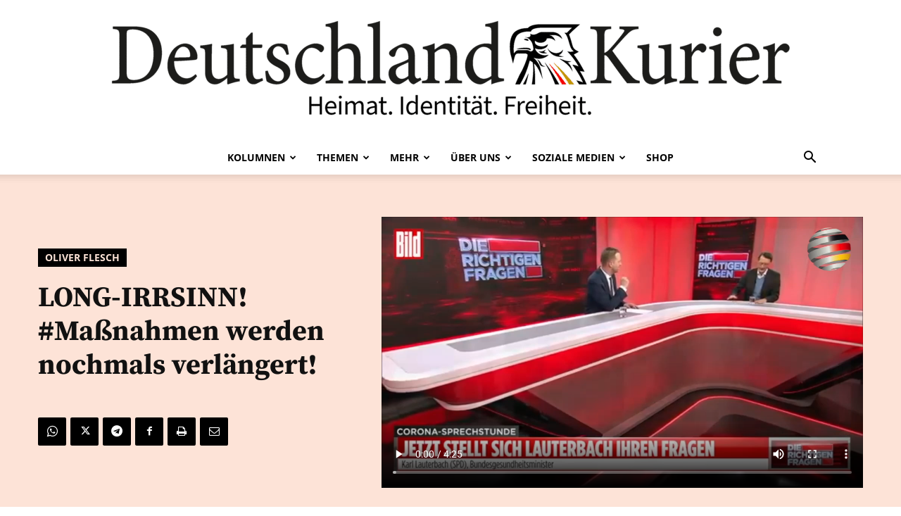

--- FILE ---
content_type: text/html; charset=UTF-8
request_url: https://deutschlandkurier.de/2022/03/long-irsinn-massnahmen-werden-nochmals-verlaengert/
body_size: 47107
content:
<!doctype html >
<!--[if IE 8]>    <html class="ie8" lang="en"> <![endif]-->
<!--[if IE 9]>    <html class="ie9" lang="en"> <![endif]-->
<!--[if gt IE 8]><!--> <html lang="de"> <!--<![endif]-->
<head>
    <title>LONG-IRRSINN! #Maßnahmen werden nochmals verlängert!  - Deutschland-Kurier</title>
<link data-rocket-preload as="style" data-wpr-hosted-gf-parameters="family=PT%20Serif%3A400%7CSource%20Sans%20Pro%3A400%7CLato%3A400%7COpen%20Sans%3A400%2C600%2C700%7CRoboto%3A400%2C600%2C700%7CLato%3A900%2C400%2C600%2C700%7CSource%20Serif%20Pro%3A700%2C500%2C900%2C400&display=swap" href="https://deutschlandkurier.de/wp-content/cache/fonts/1/google-fonts/css/2/a/3/44c2888701d8f3455af4db80502a3.css" rel="preload">
<link data-wpr-hosted-gf-parameters="family=PT%20Serif%3A400%7CSource%20Sans%20Pro%3A400%7CLato%3A400%7COpen%20Sans%3A400%2C600%2C700%7CRoboto%3A400%2C600%2C700%7CLato%3A900%2C400%2C600%2C700%7CSource%20Serif%20Pro%3A700%2C500%2C900%2C400&display=swap" href="https://deutschlandkurier.de/wp-content/cache/fonts/1/google-fonts/css/2/a/3/44c2888701d8f3455af4db80502a3.css" media="print" onload="this.media=&#039;all&#039;" rel="stylesheet">
<noscript data-wpr-hosted-gf-parameters=""><link rel="stylesheet" href="https://fonts.googleapis.com/css?family=PT%20Serif%3A400%7CSource%20Sans%20Pro%3A400%7CLato%3A400%7COpen%20Sans%3A400%2C600%2C700%7CRoboto%3A400%2C600%2C700%7CLato%3A900%2C400%2C600%2C700%7CSource%20Serif%20Pro%3A700%2C500%2C900%2C400&#038;display=swap"></noscript>
    <meta charset="UTF-8" />
    <meta name="viewport" content="width=device-width, initial-scale=1.0">
    <link rel="pingback" href="https://deutschlandkurier.de/xmlrpc.php" />
    <meta name='robots' content='index, follow, max-image-preview:large, max-snippet:-1, max-video-preview:-1' />
<link rel="icon" type="image/png" href="https://deutschlandkurier.de/wp-content/uploads/2025/01/cropped-Favicon.png"><link rel="apple-touch-icon" sizes="76x76" href="https://deutschlandkurier.de/wp-content/uploads/2025/01/cropped-Logos_Quadrat_Zeichenflaeche-1.png"/><link rel="apple-touch-icon" sizes="120x120" href="https://deutschlandkurier.de/wp-content/uploads/2025/01/cropped-Logos_Quadrat_Zeichenflaeche-1.png"/><link rel="apple-touch-icon" sizes="152x152" href="https://deutschlandkurier.de/wp-content/uploads/2025/01/cropped-Logos_Quadrat_Zeichenflaeche-1.png"/><link rel="apple-touch-icon" sizes="114x114" href="https://deutschlandkurier.de/wp-content/uploads/2025/01/cropped-Logos_Quadrat_Zeichenflaeche-1.png"/><link rel="apple-touch-icon" sizes="144x144" href="https://deutschlandkurier.de/wp-content/uploads/2025/01/cropped-Logos_Quadrat_Zeichenflaeche-1.png"/>
	<!-- This site is optimized with the Yoast SEO plugin v24.6 - https://yoast.com/wordpress/plugins/seo/ -->
	<meta name="description" content="Heimat. Identität. Freiheit." />
	<link rel="canonical" href="https://deutschlandkurier.de/2022/03/long-irsinn-massnahmen-werden-nochmals-verlaengert/" />
	<meta property="og:locale" content="de_DE" />
	<meta property="og:type" content="article" />
	<meta property="og:title" content="LONG-IRRSINN! #Maßnahmen werden nochmals verlängert!  - Deutschland-Kurier" />
	<meta property="og:description" content="Heimat. Identität. Freiheit." />
	<meta property="og:url" content="https://deutschlandkurier.de/2022/03/long-irsinn-massnahmen-werden-nochmals-verlaengert/" />
	<meta property="og:site_name" content="Deutschland-Kurier" />
	<meta property="article:publisher" content="https://www.facebook.com/DK.Nachrichten/" />
	<meta property="article:published_time" content="2022-03-28T18:05:06+00:00" />
	<meta property="article:modified_time" content="2022-03-29T06:10:56+00:00" />
	<meta property="og:image" content="https://deutschlandkurier.de/wp-content/uploads/2022/03/dc24d999-702c-4224-8753-27eea6aba30f.jpg" />
	<meta property="og:image:width" content="1280" />
	<meta property="og:image:height" content="720" />
	<meta property="og:image:type" content="image/jpeg" />
	<meta name="author" content="r2d2" />
	<meta name="twitter:card" content="summary_large_image" />
	<meta name="twitter:creator" content="@Deu_Kurier" />
	<meta name="twitter:site" content="@Deu_Kurier" />
	<meta name="twitter:label1" content="Verfasst von" />
	<meta name="twitter:data1" content="r2d2" />
	<script type="application/ld+json" class="yoast-schema-graph">{"@context":"https://schema.org","@graph":[{"@type":"Article","@id":"https://deutschlandkurier.de/2022/03/long-irsinn-massnahmen-werden-nochmals-verlaengert/#article","isPartOf":{"@id":"https://deutschlandkurier.de/2022/03/long-irsinn-massnahmen-werden-nochmals-verlaengert/"},"author":{"name":"r2d2","@id":"https://deutschlandkurier.de/#/schema/person/126971c5b6dadc8408ab72b50c9c6f5f"},"headline":"LONG-IRRSINN! #Maßnahmen werden nochmals verlängert! ","datePublished":"2022-03-28T18:05:06+00:00","dateModified":"2022-03-29T06:10:56+00:00","mainEntityOfPage":{"@id":"https://deutschlandkurier.de/2022/03/long-irsinn-massnahmen-werden-nochmals-verlaengert/"},"wordCount":47,"commentCount":0,"publisher":{"@id":"https://deutschlandkurier.de/#organization"},"image":{"@id":"https://deutschlandkurier.de/2022/03/long-irsinn-massnahmen-werden-nochmals-verlaengert/#primaryimage"},"thumbnailUrl":"https://deutschlandkurier.de/wp-content/uploads/2022/03/dc24d999-702c-4224-8753-27eea6aba30f.jpg","keywords":["Pano"],"articleSection":["Oliver Flesch"],"inLanguage":"de","potentialAction":[{"@type":"CommentAction","name":"Comment","target":["https://deutschlandkurier.de/2022/03/long-irsinn-massnahmen-werden-nochmals-verlaengert/#respond"]}]},{"@type":"WebPage","@id":"https://deutschlandkurier.de/2022/03/long-irsinn-massnahmen-werden-nochmals-verlaengert/","url":"https://deutschlandkurier.de/2022/03/long-irsinn-massnahmen-werden-nochmals-verlaengert/","name":"LONG-IRRSINN! #Maßnahmen werden nochmals verlängert!  - Deutschland-Kurier","isPartOf":{"@id":"https://deutschlandkurier.de/#website"},"primaryImageOfPage":{"@id":"https://deutschlandkurier.de/2022/03/long-irsinn-massnahmen-werden-nochmals-verlaengert/#primaryimage"},"image":{"@id":"https://deutschlandkurier.de/2022/03/long-irsinn-massnahmen-werden-nochmals-verlaengert/#primaryimage"},"thumbnailUrl":"https://deutschlandkurier.de/wp-content/uploads/2022/03/dc24d999-702c-4224-8753-27eea6aba30f.jpg","datePublished":"2022-03-28T18:05:06+00:00","dateModified":"2022-03-29T06:10:56+00:00","description":"Heimat. Identität. Freiheit.","breadcrumb":{"@id":"https://deutschlandkurier.de/2022/03/long-irsinn-massnahmen-werden-nochmals-verlaengert/#breadcrumb"},"inLanguage":"de","potentialAction":[{"@type":"ReadAction","target":["https://deutschlandkurier.de/2022/03/long-irsinn-massnahmen-werden-nochmals-verlaengert/"]}]},{"@type":"ImageObject","inLanguage":"de","@id":"https://deutschlandkurier.de/2022/03/long-irsinn-massnahmen-werden-nochmals-verlaengert/#primaryimage","url":"https://deutschlandkurier.de/wp-content/uploads/2022/03/dc24d999-702c-4224-8753-27eea6aba30f.jpg","contentUrl":"https://deutschlandkurier.de/wp-content/uploads/2022/03/dc24d999-702c-4224-8753-27eea6aba30f.jpg","width":1280,"height":720,"caption":"Symbolbild"},{"@type":"BreadcrumbList","@id":"https://deutschlandkurier.de/2022/03/long-irsinn-massnahmen-werden-nochmals-verlaengert/#breadcrumb","itemListElement":[{"@type":"ListItem","position":1,"name":"Home","item":"https://deutschlandkurier.de/"},{"@type":"ListItem","position":2,"name":"LONG-IRRSINN! #Maßnahmen werden nochmals verlängert! "}]},{"@type":"WebSite","@id":"https://deutschlandkurier.de/#website","url":"https://deutschlandkurier.de/","name":"Deutschland-Kurier","description":"Heimat. Identität. Freiheit.","publisher":{"@id":"https://deutschlandkurier.de/#organization"},"potentialAction":[{"@type":"SearchAction","target":{"@type":"EntryPoint","urlTemplate":"https://deutschlandkurier.de/?s={search_term_string}"},"query-input":{"@type":"PropertyValueSpecification","valueRequired":true,"valueName":"search_term_string"}}],"inLanguage":"de"},{"@type":"Organization","@id":"https://deutschlandkurier.de/#organization","name":"Deutschland-Kurier","url":"https://deutschlandkurier.de/","logo":{"@type":"ImageObject","inLanguage":"de","@id":"https://deutschlandkurier.de/#/schema/logo/image/","url":"https://deutschlandkurier.de/wp-content/uploads/2025/01/cropped-Logos_Quadrat_Zeichenflaeche-1.png","contentUrl":"https://deutschlandkurier.de/wp-content/uploads/2025/01/cropped-Logos_Quadrat_Zeichenflaeche-1.png","width":512,"height":512,"caption":"Deutschland-Kurier"},"image":{"@id":"https://deutschlandkurier.de/#/schema/logo/image/"},"sameAs":["https://www.facebook.com/DK.Nachrichten/","https://x.com/Deu_Kurier"]},{"@type":"Person","@id":"https://deutschlandkurier.de/#/schema/person/126971c5b6dadc8408ab72b50c9c6f5f","name":"r2d2","image":{"@type":"ImageObject","inLanguage":"de","@id":"https://deutschlandkurier.de/#/schema/person/image/","url":"https://secure.gravatar.com/avatar/de0dee50f4f60aa75670fdcc232e903f729f65ffb5069799284784c2e94d2998?s=96&d=mm&r=g","contentUrl":"https://secure.gravatar.com/avatar/de0dee50f4f60aa75670fdcc232e903f729f65ffb5069799284784c2e94d2998?s=96&d=mm&r=g","caption":"r2d2"},"sameAs":["https://www.deutschlandkurier.de"]}]}</script>
	<!-- / Yoast SEO plugin. -->


<link rel='dns-prefetch' href='//js.stripe.com' />
<link rel='dns-prefetch' href='//checkout.stripe.com' />
<link rel='dns-prefetch' href='//fonts.googleapis.com' />
<link href='https://fonts.gstatic.com' crossorigin rel='preconnect' />
<link rel="alternate" type="application/rss+xml" title="Deutschland-Kurier &raquo; Feed" href="https://deutschlandkurier.de/feed/" />
<link rel="alternate" type="application/rss+xml" title="Deutschland-Kurier &raquo; Kommentar-Feed" href="https://deutschlandkurier.de/comments/feed/" />
<script type="text/javascript" id="wpp-js" src="https://deutschlandkurier.de/wp-content/plugins/wordpress-popular-posts/assets/js/wpp.min.js?ver=7.3.6" data-sampling="0" data-sampling-rate="100" data-api-url="https://deutschlandkurier.de/wp-json/wordpress-popular-posts" data-post-id="59608" data-token="a7c5809f4d" data-lang="0" data-debug="0"></script>
<link rel="alternate" title="oEmbed (JSON)" type="application/json+oembed" href="https://deutschlandkurier.de/wp-json/oembed/1.0/embed?url=https%3A%2F%2Fdeutschlandkurier.de%2F2022%2F03%2Flong-irsinn-massnahmen-werden-nochmals-verlaengert%2F" />
<link rel="alternate" title="oEmbed (XML)" type="text/xml+oembed" href="https://deutschlandkurier.de/wp-json/oembed/1.0/embed?url=https%3A%2F%2Fdeutschlandkurier.de%2F2022%2F03%2Flong-irsinn-massnahmen-werden-nochmals-verlaengert%2F&#038;format=xml" />
		<!-- This site uses the Google Analytics by MonsterInsights plugin v9.11.1 - Using Analytics tracking - https://www.monsterinsights.com/ -->
							<script data-borlabs-cookie-script-blocker-id='google-analytics-four' data-borlabs-cookie-script-blocker-src="//www.googletagmanager.com/gtag/js?id=G-TRG5KZCKCF"  data-cfasync="false" data-wpfc-render="false" type="text/template"></script>
			<script data-cfasync="false" data-wpfc-render="false" type="text/javascript">
				var mi_version = '9.11.1';
				var mi_track_user = true;
				var mi_no_track_reason = '';
								var MonsterInsightsDefaultLocations = {"page_location":"https:\/\/deutschlandkurier.de\/2022\/03\/long-irsinn-massnahmen-werden-nochmals-verlaengert\/"};
								if ( typeof MonsterInsightsPrivacyGuardFilter === 'function' ) {
					var MonsterInsightsLocations = (typeof MonsterInsightsExcludeQuery === 'object') ? MonsterInsightsPrivacyGuardFilter( MonsterInsightsExcludeQuery ) : MonsterInsightsPrivacyGuardFilter( MonsterInsightsDefaultLocations );
				} else {
					var MonsterInsightsLocations = (typeof MonsterInsightsExcludeQuery === 'object') ? MonsterInsightsExcludeQuery : MonsterInsightsDefaultLocations;
				}

								var disableStrs = [
										'ga-disable-G-TRG5KZCKCF',
									];

				/* Function to detect opted out users */
				function __gtagTrackerIsOptedOut() {
					for (var index = 0; index < disableStrs.length; index++) {
						if (document.cookie.indexOf(disableStrs[index] + '=true') > -1) {
							return true;
						}
					}

					return false;
				}

				/* Disable tracking if the opt-out cookie exists. */
				if (__gtagTrackerIsOptedOut()) {
					for (var index = 0; index < disableStrs.length; index++) {
						window[disableStrs[index]] = true;
					}
				}

				/* Opt-out function */
				function __gtagTrackerOptout() {
					for (var index = 0; index < disableStrs.length; index++) {
						document.cookie = disableStrs[index] + '=true; expires=Thu, 31 Dec 2099 23:59:59 UTC; path=/';
						window[disableStrs[index]] = true;
					}
				}

				if ('undefined' === typeof gaOptout) {
					function gaOptout() {
						__gtagTrackerOptout();
					}
				}
								window.dataLayer = window.dataLayer || [];

				window.MonsterInsightsDualTracker = {
					helpers: {},
					trackers: {},
				};
				if (mi_track_user) {
					function __gtagDataLayer() {
						dataLayer.push(arguments);
					}

					function __gtagTracker(type, name, parameters) {
						if (!parameters) {
							parameters = {};
						}

						if (parameters.send_to) {
							__gtagDataLayer.apply(null, arguments);
							return;
						}

						if (type === 'event') {
														parameters.send_to = monsterinsights_frontend.v4_id;
							var hookName = name;
							if (typeof parameters['event_category'] !== 'undefined') {
								hookName = parameters['event_category'] + ':' + name;
							}

							if (typeof MonsterInsightsDualTracker.trackers[hookName] !== 'undefined') {
								MonsterInsightsDualTracker.trackers[hookName](parameters);
							} else {
								__gtagDataLayer('event', name, parameters);
							}
							
						} else {
							__gtagDataLayer.apply(null, arguments);
						}
					}

					__gtagTracker('js', new Date());
					__gtagTracker('set', {
						'developer_id.dZGIzZG': true,
											});
					if ( MonsterInsightsLocations.page_location ) {
						__gtagTracker('set', MonsterInsightsLocations);
					}
										__gtagTracker('config', 'G-TRG5KZCKCF', {"forceSSL":"true","link_attribution":"true"} );
										window.gtag = __gtagTracker;										(function () {
						/* https://developers.google.com/analytics/devguides/collection/analyticsjs/ */
						/* ga and __gaTracker compatibility shim. */
						var noopfn = function () {
							return null;
						};
						var newtracker = function () {
							return new Tracker();
						};
						var Tracker = function () {
							return null;
						};
						var p = Tracker.prototype;
						p.get = noopfn;
						p.set = noopfn;
						p.send = function () {
							var args = Array.prototype.slice.call(arguments);
							args.unshift('send');
							__gaTracker.apply(null, args);
						};
						var __gaTracker = function () {
							var len = arguments.length;
							if (len === 0) {
								return;
							}
							var f = arguments[len - 1];
							if (typeof f !== 'object' || f === null || typeof f.hitCallback !== 'function') {
								if ('send' === arguments[0]) {
									var hitConverted, hitObject = false, action;
									if ('event' === arguments[1]) {
										if ('undefined' !== typeof arguments[3]) {
											hitObject = {
												'eventAction': arguments[3],
												'eventCategory': arguments[2],
												'eventLabel': arguments[4],
												'value': arguments[5] ? arguments[5] : 1,
											}
										}
									}
									if ('pageview' === arguments[1]) {
										if ('undefined' !== typeof arguments[2]) {
											hitObject = {
												'eventAction': 'page_view',
												'page_path': arguments[2],
											}
										}
									}
									if (typeof arguments[2] === 'object') {
										hitObject = arguments[2];
									}
									if (typeof arguments[5] === 'object') {
										Object.assign(hitObject, arguments[5]);
									}
									if ('undefined' !== typeof arguments[1].hitType) {
										hitObject = arguments[1];
										if ('pageview' === hitObject.hitType) {
											hitObject.eventAction = 'page_view';
										}
									}
									if (hitObject) {
										action = 'timing' === arguments[1].hitType ? 'timing_complete' : hitObject.eventAction;
										hitConverted = mapArgs(hitObject);
										__gtagTracker('event', action, hitConverted);
									}
								}
								return;
							}

							function mapArgs(args) {
								var arg, hit = {};
								var gaMap = {
									'eventCategory': 'event_category',
									'eventAction': 'event_action',
									'eventLabel': 'event_label',
									'eventValue': 'event_value',
									'nonInteraction': 'non_interaction',
									'timingCategory': 'event_category',
									'timingVar': 'name',
									'timingValue': 'value',
									'timingLabel': 'event_label',
									'page': 'page_path',
									'location': 'page_location',
									'title': 'page_title',
									'referrer' : 'page_referrer',
								};
								for (arg in args) {
																		if (!(!args.hasOwnProperty(arg) || !gaMap.hasOwnProperty(arg))) {
										hit[gaMap[arg]] = args[arg];
									} else {
										hit[arg] = args[arg];
									}
								}
								return hit;
							}

							try {
								f.hitCallback();
							} catch (ex) {
							}
						};
						__gaTracker.create = newtracker;
						__gaTracker.getByName = newtracker;
						__gaTracker.getAll = function () {
							return [];
						};
						__gaTracker.remove = noopfn;
						__gaTracker.loaded = true;
						window['__gaTracker'] = __gaTracker;
					})();
									} else {
										console.log("");
					(function () {
						function __gtagTracker() {
							return null;
						}

						window['__gtagTracker'] = __gtagTracker;
						window['gtag'] = __gtagTracker;
					})();
									}
			</script>
							<!-- / Google Analytics by MonsterInsights -->
		<style id='wp-img-auto-sizes-contain-inline-css' type='text/css'>
img:is([sizes=auto i],[sizes^="auto," i]){contain-intrinsic-size:3000px 1500px}
/*# sourceURL=wp-img-auto-sizes-contain-inline-css */
</style>
<style id='wp-emoji-styles-inline-css' type='text/css'>

	img.wp-smiley, img.emoji {
		display: inline !important;
		border: none !important;
		box-shadow: none !important;
		height: 1em !important;
		width: 1em !important;
		margin: 0 0.07em !important;
		vertical-align: -0.1em !important;
		background: none !important;
		padding: 0 !important;
	}
/*# sourceURL=wp-emoji-styles-inline-css */
</style>
<style id='wp-block-library-inline-css' type='text/css'>
:root{--wp-block-synced-color:#7a00df;--wp-block-synced-color--rgb:122,0,223;--wp-bound-block-color:var(--wp-block-synced-color);--wp-editor-canvas-background:#ddd;--wp-admin-theme-color:#007cba;--wp-admin-theme-color--rgb:0,124,186;--wp-admin-theme-color-darker-10:#006ba1;--wp-admin-theme-color-darker-10--rgb:0,107,160.5;--wp-admin-theme-color-darker-20:#005a87;--wp-admin-theme-color-darker-20--rgb:0,90,135;--wp-admin-border-width-focus:2px}@media (min-resolution:192dpi){:root{--wp-admin-border-width-focus:1.5px}}.wp-element-button{cursor:pointer}:root .has-very-light-gray-background-color{background-color:#eee}:root .has-very-dark-gray-background-color{background-color:#313131}:root .has-very-light-gray-color{color:#eee}:root .has-very-dark-gray-color{color:#313131}:root .has-vivid-green-cyan-to-vivid-cyan-blue-gradient-background{background:linear-gradient(135deg,#00d084,#0693e3)}:root .has-purple-crush-gradient-background{background:linear-gradient(135deg,#34e2e4,#4721fb 50%,#ab1dfe)}:root .has-hazy-dawn-gradient-background{background:linear-gradient(135deg,#faaca8,#dad0ec)}:root .has-subdued-olive-gradient-background{background:linear-gradient(135deg,#fafae1,#67a671)}:root .has-atomic-cream-gradient-background{background:linear-gradient(135deg,#fdd79a,#004a59)}:root .has-nightshade-gradient-background{background:linear-gradient(135deg,#330968,#31cdcf)}:root .has-midnight-gradient-background{background:linear-gradient(135deg,#020381,#2874fc)}:root{--wp--preset--font-size--normal:16px;--wp--preset--font-size--huge:42px}.has-regular-font-size{font-size:1em}.has-larger-font-size{font-size:2.625em}.has-normal-font-size{font-size:var(--wp--preset--font-size--normal)}.has-huge-font-size{font-size:var(--wp--preset--font-size--huge)}.has-text-align-center{text-align:center}.has-text-align-left{text-align:left}.has-text-align-right{text-align:right}.has-fit-text{white-space:nowrap!important}#end-resizable-editor-section{display:none}.aligncenter{clear:both}.items-justified-left{justify-content:flex-start}.items-justified-center{justify-content:center}.items-justified-right{justify-content:flex-end}.items-justified-space-between{justify-content:space-between}.screen-reader-text{border:0;clip-path:inset(50%);height:1px;margin:-1px;overflow:hidden;padding:0;position:absolute;width:1px;word-wrap:normal!important}.screen-reader-text:focus{background-color:#ddd;clip-path:none;color:#444;display:block;font-size:1em;height:auto;left:5px;line-height:normal;padding:15px 23px 14px;text-decoration:none;top:5px;width:auto;z-index:100000}html :where(.has-border-color){border-style:solid}html :where([style*=border-top-color]){border-top-style:solid}html :where([style*=border-right-color]){border-right-style:solid}html :where([style*=border-bottom-color]){border-bottom-style:solid}html :where([style*=border-left-color]){border-left-style:solid}html :where([style*=border-width]){border-style:solid}html :where([style*=border-top-width]){border-top-style:solid}html :where([style*=border-right-width]){border-right-style:solid}html :where([style*=border-bottom-width]){border-bottom-style:solid}html :where([style*=border-left-width]){border-left-style:solid}html :where(img[class*=wp-image-]){height:auto;max-width:100%}:where(figure){margin:0 0 1em}html :where(.is-position-sticky){--wp-admin--admin-bar--position-offset:var(--wp-admin--admin-bar--height,0px)}@media screen and (max-width:600px){html :where(.is-position-sticky){--wp-admin--admin-bar--position-offset:0px}}
/*wp_block_styles_on_demand_placeholder:697527858dbb4*/
/*# sourceURL=wp-block-library-inline-css */
</style>
<style id='classic-theme-styles-inline-css' type='text/css'>
/*! This file is auto-generated */
.wp-block-button__link{color:#fff;background-color:#32373c;border-radius:9999px;box-shadow:none;text-decoration:none;padding:calc(.667em + 2px) calc(1.333em + 2px);font-size:1.125em}.wp-block-file__button{background:#32373c;color:#fff;text-decoration:none}
/*# sourceURL=/wp-includes/css/classic-themes.min.css */
</style>
<link data-minify="1" rel='stylesheet' id='stripe-checkout-button-css' href='https://deutschlandkurier.de/wp-content/cache/min/1/v3/checkout/button.css?ver=1768841930' type='text/css' media='all' />
<link rel='stylesheet' id='simpay-public-css' href='https://deutschlandkurier.de/wp-content/plugins/wp-simple-pay-pro-3/includes/core/assets/css/simpay-public.min.css?ver=4.13.1' type='text/css' media='all' />
<link rel='stylesheet' id='simpay-public-pro-css' href='https://deutschlandkurier.de/wp-content/plugins/wp-simple-pay-pro-3/includes/pro/assets/css/simpay-public-pro.min.css?ver=4.13.1' type='text/css' media='all' />
<link data-minify="1" rel='stylesheet' id='td-plugin-multi-purpose-css' href='https://deutschlandkurier.de/wp-content/cache/min/1/wp-content/plugins/td-composer/td-multi-purpose/style.css?ver=1768841930' type='text/css' media='all' />

<link data-minify="1" rel='stylesheet' id='borlabs-cookie-custom-css' href='https://deutschlandkurier.de/wp-content/cache/min/1/wp-content/cache/borlabs-cookie/1/borlabs-cookie-1-de.css?ver=1768841930' type='text/css' media='all' />
<link data-minify="1" rel='stylesheet' id='td-theme-css' href='https://deutschlandkurier.de/wp-content/cache/min/1/wp-content/themes/Newspaper/style.css?ver=1768841930' type='text/css' media='all' />
<style id='td-theme-inline-css' type='text/css'>@media (max-width:767px){.td-header-desktop-wrap{display:none}}@media (min-width:767px){.td-header-mobile-wrap{display:none}}</style>
<link data-minify="1" rel='stylesheet' id='td-legacy-framework-front-style-css' href='https://deutschlandkurier.de/wp-content/cache/background-css/1/deutschlandkurier.de/wp-content/cache/min/1/wp-content/plugins/td-composer/legacy/Newspaper/assets/css/td_legacy_main.css?ver=1768841930&wpr_t=1769289112' type='text/css' media='all' />
<link data-minify="1" rel='stylesheet' id='td-standard-pack-framework-front-style-css' href='https://deutschlandkurier.de/wp-content/cache/background-css/1/deutschlandkurier.de/wp-content/cache/min/1/wp-content/plugins/td-standard-pack/Newspaper/assets/css/td_standard_pack_main.css?ver=1768841930&wpr_t=1769289112' type='text/css' media='all' />
<link data-minify="1" rel='stylesheet' id='tdb_style_cloud_templates_front-css' href='https://deutschlandkurier.de/wp-content/cache/min/1/wp-content/plugins/td-cloud-library/assets/css/tdb_main.css?ver=1768841930' type='text/css' media='all' />
<script type="text/javascript" src="https://deutschlandkurier.de/wp-content/plugins/google-analytics-premium/assets/js/frontend-gtag.min.js?ver=9.11.1" id="monsterinsights-frontend-script-js" async="async" data-wp-strategy="async"></script>
<script data-cfasync="false" data-wpfc-render="false" type="text/javascript" id='monsterinsights-frontend-script-js-extra'>/* <![CDATA[ */
var monsterinsights_frontend = {"js_events_tracking":"true","download_extensions":"doc,pdf,ppt,zip,xls,docx,pptx,xlsx","inbound_paths":"[{\"path\":\"\\\/go\\\/\",\"label\":\"affiliate\"},{\"path\":\"\\\/recommend\\\/\",\"label\":\"affiliate\"}]","home_url":"https:\/\/deutschlandkurier.de","hash_tracking":"false","v4_id":"G-TRG5KZCKCF"};/* ]]> */
</script>
<script type="text/javascript" src="https://deutschlandkurier.de/wp-includes/js/jquery/jquery.min.js?ver=3.7.1" id="jquery-core-js"></script>
<script type="text/javascript" src="https://deutschlandkurier.de/wp-includes/js/jquery/jquery-migrate.min.js?ver=3.4.1" id="jquery-migrate-js"></script>
<script data-no-optimize="1" data-no-minify="1" data-cfasync="false" nowprocket type="text/javascript" src="https://deutschlandkurier.de/wp-content/cache/borlabs-cookie/1/borlabs-cookie-config-de.json.js?ver=3.3.7-106" id="borlabs-cookie-config-js"></script>
<link rel="https://api.w.org/" href="https://deutschlandkurier.de/wp-json/" /><link rel="alternate" title="JSON" type="application/json" href="https://deutschlandkurier.de/wp-json/wp/v2/posts/59608" /><link rel="EditURI" type="application/rsd+xml" title="RSD" href="https://deutschlandkurier.de/xmlrpc.php?rsd" />
<meta name="generator" content="WordPress 6.9" />
<link rel='shortlink' href='https://deutschlandkurier.de/?p=59608' />
<meta name="cdp-version" content="1.4.9" /><script type="text/javascript">
(function(url){
	if(/(?:Chrome\/26\.0\.1410\.63 Safari\/537\.31|WordfenceTestMonBot)/.test(navigator.userAgent)){ return; }
	var addEvent = function(evt, handler) {
		if (window.addEventListener) {
			document.addEventListener(evt, handler, false);
		} else if (window.attachEvent) {
			document.attachEvent('on' + evt, handler);
		}
	};
	var removeEvent = function(evt, handler) {
		if (window.removeEventListener) {
			document.removeEventListener(evt, handler, false);
		} else if (window.detachEvent) {
			document.detachEvent('on' + evt, handler);
		}
	};
	var evts = 'contextmenu dblclick drag dragend dragenter dragleave dragover dragstart drop keydown keypress keyup mousedown mousemove mouseout mouseover mouseup mousewheel scroll'.split(' ');
	var logHuman = function() {
		if (window.wfLogHumanRan) { return; }
		window.wfLogHumanRan = true;
		var wfscr = document.createElement('script');
		wfscr.type = 'text/javascript';
		wfscr.async = true;
		wfscr.src = url + '&r=' + Math.random();
		(document.getElementsByTagName('head')[0]||document.getElementsByTagName('body')[0]).appendChild(wfscr);
		for (var i = 0; i < evts.length; i++) {
			removeEvent(evts[i], logHuman);
		}
	};
	for (var i = 0; i < evts.length; i++) {
		addEvent(evts[i], logHuman);
	}
})('//deutschlandkurier.de/?wordfence_lh=1&hid=F1AF5C7321B5B20710DC7693F5BB8A1A');
</script><meta name="viewport" content="width=device-width, minimum-scale=1" />            <style id="wpp-loading-animation-styles">@-webkit-keyframes bgslide{from{background-position-x:0}to{background-position-x:-200%}}@keyframes bgslide{from{background-position-x:0}to{background-position-x:-200%}}.wpp-widget-block-placeholder,.wpp-shortcode-placeholder{margin:0 auto;width:60px;height:3px;background:#dd3737;background:linear-gradient(90deg,#dd3737 0%,#571313 10%,#dd3737 100%);background-size:200% auto;border-radius:3px;-webkit-animation:bgslide 1s infinite linear;animation:bgslide 1s infinite linear}</style>
                <script>
        window.tdb_global_vars = {"wpRestUrl":"https:\/\/deutschlandkurier.de\/wp-json\/","permalinkStructure":"\/%year%\/%monthnum%\/%postname%\/"};
        window.tdb_p_autoload_vars = {"isAjax":false,"isAdminBarShowing":false,"autoloadStatus":"off","origPostEditUrl":null};
    </script>
    
    <style id="tdb-global-colors">:root{--accent-color:#fff}</style>

    
	<script nowprocket data-no-optimize="1" data-no-minify="1" data-cfasync="false" data-borlabs-cookie-script-blocker-ignore>
if ('0' === '1' && ('0' === '1' || '1' === '1')) {
    window['gtag_enable_tcf_support'] = true;
}
window.dataLayer = window.dataLayer || [];
if (typeof gtag !== 'function') {
    function gtag() {
        dataLayer.push(arguments);
    }
}
gtag('set', 'developer_id.dYjRjMm', true);
if ('0' === '1' || '1' === '1') {
    if (window.BorlabsCookieGoogleConsentModeDefaultSet !== true) {
        let getCookieValue = function (name) {
            return document.cookie.match('(^|;)\\s*' + name + '\\s*=\\s*([^;]+)')?.pop() || '';
        };
        let cookieValue = getCookieValue('borlabs-cookie-gcs');
        let consentsFromCookie = {};
        if (cookieValue !== '') {
            consentsFromCookie = JSON.parse(decodeURIComponent(cookieValue));
        }
        let defaultValues = {
            'ad_storage': 'denied',
            'ad_user_data': 'denied',
            'ad_personalization': 'denied',
            'analytics_storage': 'denied',
            'functionality_storage': 'denied',
            'personalization_storage': 'denied',
            'security_storage': 'denied',
            'wait_for_update': 500,
        };
        gtag('consent', 'default', { ...defaultValues, ...consentsFromCookie });
    }
    window.BorlabsCookieGoogleConsentModeDefaultSet = true;
    let borlabsCookieConsentChangeHandler = function () {
        window.dataLayer = window.dataLayer || [];
        if (typeof gtag !== 'function') { function gtag(){dataLayer.push(arguments);} }

        let getCookieValue = function (name) {
            return document.cookie.match('(^|;)\\s*' + name + '\\s*=\\s*([^;]+)')?.pop() || '';
        };
        let cookieValue = getCookieValue('borlabs-cookie-gcs');
        let consentsFromCookie = {};
        if (cookieValue !== '') {
            consentsFromCookie = JSON.parse(decodeURIComponent(cookieValue));
        }

        consentsFromCookie.analytics_storage = BorlabsCookie.Consents.hasConsent('google-analytics-four') ? 'granted' : 'denied';

        BorlabsCookie.CookieLibrary.setCookie(
            'borlabs-cookie-gcs',
            JSON.stringify(consentsFromCookie),
            BorlabsCookie.Settings.automaticCookieDomainAndPath.value ? '' : BorlabsCookie.Settings.cookieDomain.value,
            BorlabsCookie.Settings.cookiePath.value,
            BorlabsCookie.Cookie.getPluginCookie().expires,
            BorlabsCookie.Settings.cookieSecure.value,
            BorlabsCookie.Settings.cookieSameSite.value
        );
    }
    document.addEventListener('borlabs-cookie-consent-saved', borlabsCookieConsentChangeHandler);
    document.addEventListener('borlabs-cookie-handle-unblock', borlabsCookieConsentChangeHandler);
}
if ('0' === '1') {
    document.addEventListener('borlabs-cookie-after-init', function () {
		window.BorlabsCookie.Unblock.unblockScriptBlockerId('google-analytics-four');
	});
}
</script>
<!-- JS generated by theme -->

<script type="text/javascript" id="td-generated-header-js">
    
    

	    var tdBlocksArray = []; //here we store all the items for the current page

	    // td_block class - each ajax block uses a object of this class for requests
	    function tdBlock() {
		    this.id = '';
		    this.block_type = 1; //block type id (1-234 etc)
		    this.atts = '';
		    this.td_column_number = '';
		    this.td_current_page = 1; //
		    this.post_count = 0; //from wp
		    this.found_posts = 0; //from wp
		    this.max_num_pages = 0; //from wp
		    this.td_filter_value = ''; //current live filter value
		    this.is_ajax_running = false;
		    this.td_user_action = ''; // load more or infinite loader (used by the animation)
		    this.header_color = '';
		    this.ajax_pagination_infinite_stop = ''; //show load more at page x
	    }

        // td_js_generator - mini detector
        ( function () {
            var htmlTag = document.getElementsByTagName("html")[0];

	        if ( navigator.userAgent.indexOf("MSIE 10.0") > -1 ) {
                htmlTag.className += ' ie10';
            }

            if ( !!navigator.userAgent.match(/Trident.*rv\:11\./) ) {
                htmlTag.className += ' ie11';
            }

	        if ( navigator.userAgent.indexOf("Edge") > -1 ) {
                htmlTag.className += ' ieEdge';
            }

            if ( /(iPad|iPhone|iPod)/g.test(navigator.userAgent) ) {
                htmlTag.className += ' td-md-is-ios';
            }

            var user_agent = navigator.userAgent.toLowerCase();
            if ( user_agent.indexOf("android") > -1 ) {
                htmlTag.className += ' td-md-is-android';
            }

            if ( -1 !== navigator.userAgent.indexOf('Mac OS X')  ) {
                htmlTag.className += ' td-md-is-os-x';
            }

            if ( /chrom(e|ium)/.test(navigator.userAgent.toLowerCase()) ) {
               htmlTag.className += ' td-md-is-chrome';
            }

            if ( -1 !== navigator.userAgent.indexOf('Firefox') ) {
                htmlTag.className += ' td-md-is-firefox';
            }

            if ( -1 !== navigator.userAgent.indexOf('Safari') && -1 === navigator.userAgent.indexOf('Chrome') ) {
                htmlTag.className += ' td-md-is-safari';
            }

            if( -1 !== navigator.userAgent.indexOf('IEMobile') ){
                htmlTag.className += ' td-md-is-iemobile';
            }

        })();

        var tdLocalCache = {};

        ( function () {
            "use strict";

            tdLocalCache = {
                data: {},
                remove: function (resource_id) {
                    delete tdLocalCache.data[resource_id];
                },
                exist: function (resource_id) {
                    return tdLocalCache.data.hasOwnProperty(resource_id) && tdLocalCache.data[resource_id] !== null;
                },
                get: function (resource_id) {
                    return tdLocalCache.data[resource_id];
                },
                set: function (resource_id, cachedData) {
                    tdLocalCache.remove(resource_id);
                    tdLocalCache.data[resource_id] = cachedData;
                }
            };
        })();

    
    
var td_viewport_interval_list=[{"limitBottom":767,"sidebarWidth":228},{"limitBottom":1018,"sidebarWidth":300},{"limitBottom":1140,"sidebarWidth":324}];
var td_animation_stack_effect="type0";
var tds_animation_stack=true;
var td_animation_stack_specific_selectors=".entry-thumb, img, .td-lazy-img";
var td_animation_stack_general_selectors=".td-animation-stack img, .td-animation-stack .entry-thumb, .post img, .td-animation-stack .td-lazy-img";
var tds_video_scroll="enabled";
var tds_video_distance_h="50px";
var tds_video_distance_v="100px";
var tds_video_playing_one="enabled";
var tds_video_pause_hidden="enabled";
var tds_video_lazy="enabled";
var tdc_is_installed="yes";
var tdc_domain_active=false;
var td_ajax_url="https:\/\/deutschlandkurier.de\/wp-admin\/admin-ajax.php?td_theme_name=Newspaper&v=12.7.4";
var td_get_template_directory_uri="https:\/\/deutschlandkurier.de\/wp-content\/plugins\/td-composer\/legacy\/common";
var tds_snap_menu="";
var tds_logo_on_sticky="";
var tds_header_style="10";
var td_please_wait="Bitte warten...";
var td_email_user_pass_incorrect="Benutzername oder Passwort falsch!";
var td_email_user_incorrect="E-Mail-Adresse oder Benutzername falsch!";
var td_email_incorrect="E-Mail-Adresse nicht korrekt!";
var td_user_incorrect="Username incorrect!";
var td_email_user_empty="Email or username empty!";
var td_pass_empty="Pass empty!";
var td_pass_pattern_incorrect="Invalid Pass Pattern!";
var td_retype_pass_incorrect="Retyped Pass incorrect!";
var tds_more_articles_on_post_enable="";
var tds_more_articles_on_post_time_to_wait="";
var tds_more_articles_on_post_pages_distance_from_top=0;
var tds_captcha="";
var tds_theme_color_site_wide="#cccccc";
var tds_smart_sidebar="";
var tdThemeName="Newspaper";
var tdThemeNameWl="Newspaper";
var td_magnific_popup_translation_tPrev="Vorherige (Pfeiltaste links)";
var td_magnific_popup_translation_tNext="Weiter (rechte Pfeiltaste)";
var td_magnific_popup_translation_tCounter="%curr% von %total%";
var td_magnific_popup_translation_ajax_tError="Der Inhalt von %url% konnte nicht geladen werden.";
var td_magnific_popup_translation_image_tError="Das Bild #%curr% konnte nicht geladen werden.";
var tdBlockNonce="eb46d73ea5";
var tdMobileMenu="enabled";
var tdMobileSearch="enabled";
var tdDateNamesI18n={"month_names":["Januar","Februar","M\u00e4rz","April","Mai","Juni","Juli","August","September","Oktober","November","Dezember"],"month_names_short":["Jan.","Feb.","M\u00e4rz","Apr.","Mai","Juni","Juli","Aug.","Sep.","Okt.","Nov.","Dez."],"day_names":["Sonntag","Montag","Dienstag","Mittwoch","Donnerstag","Freitag","Samstag"],"day_names_short":["So.","Mo.","Di.","Mi.","Do.","Fr.","Sa."]};
var tdb_modal_confirm="Speichern";
var tdb_modal_cancel="Stornieren";
var tdb_modal_confirm_alt="Ja";
var tdb_modal_cancel_alt="NEIN";
var td_deploy_mode="deploy";
var td_ad_background_click_link="";
var td_ad_background_click_target="";
</script>


<!-- Header style compiled by theme -->

<style>.td-page-content .widgettitle{color:#fff}body,p{font-family:"PT Serif";font-size:16px;line-height:24px;font-weight:normal}:root{--td_excl_label:'EXKLUSIV';--td_theme_color:#cccccc;--td_slider_text:rgba(204,204,204,0.7);--td_mobile_menu_color:#ffffff;--td_mobile_icons_color:#000000;--td_mobile_gradient_one_mob:#fde3d7;--td_mobile_gradient_two_mob:#fde3d7;--td_mobile_text_active_color:#cccccc;--td_mobile_text_color:#000000;--td_page_title_color:#000000;--td_page_content_color:#000000;--td_page_h_color:#000000}.td-header-style-12 .td-header-menu-wrap-full,.td-header-style-12 .td-affix,.td-grid-style-1.td-hover-1 .td-big-grid-post:hover .td-post-category,.td-grid-style-5.td-hover-1 .td-big-grid-post:hover .td-post-category,.td_category_template_3 .td-current-sub-category,.td_category_template_8 .td-category-header .td-category a.td-current-sub-category,.td_category_template_4 .td-category-siblings .td-category a:hover,.td_block_big_grid_9.td-grid-style-1 .td-post-category,.td_block_big_grid_9.td-grid-style-5 .td-post-category,.td-grid-style-6.td-hover-1 .td-module-thumb:after,.tdm-menu-active-style5 .td-header-menu-wrap .sf-menu>.current-menu-item>a,.tdm-menu-active-style5 .td-header-menu-wrap .sf-menu>.current-menu-ancestor>a,.tdm-menu-active-style5 .td-header-menu-wrap .sf-menu>.current-category-ancestor>a,.tdm-menu-active-style5 .td-header-menu-wrap .sf-menu>li>a:hover,.tdm-menu-active-style5 .td-header-menu-wrap .sf-menu>.sfHover>a{background-color:#cccccc}.td_mega_menu_sub_cats .cur-sub-cat,.td-mega-span h3 a:hover,.td_mod_mega_menu:hover .entry-title a,.header-search-wrap .result-msg a:hover,.td-header-top-menu .td-drop-down-search .td_module_wrap:hover .entry-title a,.td-header-top-menu .td-icon-search:hover,.td-header-wrap .result-msg a:hover,.top-header-menu li a:hover,.top-header-menu .current-menu-item>a,.top-header-menu .current-menu-ancestor>a,.top-header-menu .current-category-ancestor>a,.td-social-icon-wrap>a:hover,.td-header-sp-top-widget .td-social-icon-wrap a:hover,.td_mod_related_posts:hover h3>a,.td-post-template-11 .td-related-title .td-related-left:hover,.td-post-template-11 .td-related-title .td-related-right:hover,.td-post-template-11 .td-related-title .td-cur-simple-item,.td-post-template-11 .td_block_related_posts .td-next-prev-wrap a:hover,.td-category-header .td-pulldown-category-filter-link:hover,.td-category-siblings .td-subcat-dropdown a:hover,.td-category-siblings .td-subcat-dropdown a.td-current-sub-category,.footer-text-wrap .footer-email-wrap a,.footer-social-wrap a:hover,.td_module_17 .td-read-more a:hover,.td_module_18 .td-read-more a:hover,.td_module_19 .td-post-author-name a:hover,.td-pulldown-syle-2 .td-subcat-dropdown:hover .td-subcat-more span,.td-pulldown-syle-2 .td-subcat-dropdown:hover .td-subcat-more i,.td-pulldown-syle-3 .td-subcat-dropdown:hover .td-subcat-more span,.td-pulldown-syle-3 .td-subcat-dropdown:hover .td-subcat-more i,.tdm-menu-active-style3 .tdm-header.td-header-wrap .sf-menu>.current-category-ancestor>a,.tdm-menu-active-style3 .tdm-header.td-header-wrap .sf-menu>.current-menu-ancestor>a,.tdm-menu-active-style3 .tdm-header.td-header-wrap .sf-menu>.current-menu-item>a,.tdm-menu-active-style3 .tdm-header.td-header-wrap .sf-menu>.sfHover>a,.tdm-menu-active-style3 .tdm-header.td-header-wrap .sf-menu>li>a:hover{color:#cccccc}.td-mega-menu-page .wpb_content_element ul li a:hover,.td-theme-wrap .td-aj-search-results .td_module_wrap:hover .entry-title a,.td-theme-wrap .header-search-wrap .result-msg a:hover{color:#cccccc!important}.td_category_template_8 .td-category-header .td-category a.td-current-sub-category,.td_category_template_4 .td-category-siblings .td-category a:hover,.tdm-menu-active-style4 .tdm-header .sf-menu>.current-menu-item>a,.tdm-menu-active-style4 .tdm-header .sf-menu>.current-menu-ancestor>a,.tdm-menu-active-style4 .tdm-header .sf-menu>.current-category-ancestor>a,.tdm-menu-active-style4 .tdm-header .sf-menu>li>a:hover,.tdm-menu-active-style4 .tdm-header .sf-menu>.sfHover>a{border-color:#cccccc}.td-header-wrap .td-header-menu-wrap .sf-menu>li>a,.td-header-wrap .td-header-menu-social .td-social-icon-wrap a,.td-header-style-4 .td-header-menu-social .td-social-icon-wrap i,.td-header-style-5 .td-header-menu-social .td-social-icon-wrap i,.td-header-style-6 .td-header-menu-social .td-social-icon-wrap i,.td-header-style-12 .td-header-menu-social .td-social-icon-wrap i,.td-header-wrap .header-search-wrap #td-header-search-button .td-icon-search{color:#000000}.td-header-wrap .td-header-menu-social+.td-search-wrapper #td-header-search-button:before{background-color:#000000}.td-theme-wrap .td-mega-span h3 a{color:#000000}.td-theme-wrap .td-mega-menu .td-next-prev-wrap a{color:#cccccc}.td-theme-wrap .td-mega-menu .td-next-prev-wrap a{border-color:#cccccc}.td-theme-wrap .td_mega_menu_sub_cats{background-color:#ffffff}@media (min-width:1141px){.td_stretch_content .td_block_mega_menu:before{background-color:#ffffff}}.td-theme-wrap .td_mega_menu_sub_cats a{color:#000000}.td-theme-wrap .sf-menu .td_mega_menu_sub_cats .cur-sub-cat,.td-theme-wrap .td-mega-menu ul{border-color:#cccccc}.td-theme-wrap .td_mega_menu_sub_cats:after{background-color:#cccccc}.td-theme-wrap .td_mod_mega_menu:hover .entry-title a,.td-theme-wrap .sf-menu .td_mega_menu_sub_cats .cur-sub-cat{color:#ff3333}.td-theme-wrap .sf-menu .td-mega-menu .td-post-category:hover,.td-theme-wrap .td-mega-menu .td-next-prev-wrap a:hover{background-color:#ff3333}.td-theme-wrap .td-mega-menu .td-next-prev-wrap a:hover{border-color:#ff3333}.td-theme-wrap #td-header-search,.td-theme-wrap .header-search-wrap .td-aj-search-results{border-color:#000000!important}.td-theme-wrap .td-aj-search-results .td-module-title a,.td-theme-wrap #td-header-search,.td-theme-wrap .header-search-wrap .result-msg a{color:#000000}.td-theme-wrap .td-aj-search-results .td-post-date{color:#cccccc}.td-theme-wrap .td-aj-search-results .td_module_wrap:hover .entry-title a,.td-theme-wrap .header-search-wrap .result-msg a:hover{color:#4db2ec}.td-theme-wrap .header-search-wrap .td-drop-down-search .btn{background-color:#000000}.td-theme-wrap .header-search-wrap .td-drop-down-search .btn:hover,.td-theme-wrap .td-aj-search-results .td_module_wrap:hover .entry-title a,.td-theme-wrap .header-search-wrap .result-msg a:hover{color:#fde3d7!important}.td-banner-wrap-full,.td-header-style-11 .td-logo-wrap-full{background-color:#ffffff}.td-header-style-11 .td-logo-wrap-full{border-bottom:0}@media (min-width:1019px){.td-header-style-2 .td-header-sp-recs,.td-header-style-5 .td-a-rec-id-header>div,.td-header-style-5 .td-g-rec-id-header>.adsbygoogle,.td-header-style-6 .td-a-rec-id-header>div,.td-header-style-6 .td-g-rec-id-header>.adsbygoogle,.td-header-style-7 .td-a-rec-id-header>div,.td-header-style-7 .td-g-rec-id-header>.adsbygoogle,.td-header-style-8 .td-a-rec-id-header>div,.td-header-style-8 .td-g-rec-id-header>.adsbygoogle,.td-header-style-12 .td-a-rec-id-header>div,.td-header-style-12 .td-g-rec-id-header>.adsbygoogle{margin-bottom:24px!important}}@media (min-width:768px) and (max-width:1018px){.td-header-style-2 .td-header-sp-recs,.td-header-style-5 .td-a-rec-id-header>div,.td-header-style-5 .td-g-rec-id-header>.adsbygoogle,.td-header-style-6 .td-a-rec-id-header>div,.td-header-style-6 .td-g-rec-id-header>.adsbygoogle,.td-header-style-7 .td-a-rec-id-header>div,.td-header-style-7 .td-g-rec-id-header>.adsbygoogle,.td-header-style-8 .td-a-rec-id-header>div,.td-header-style-8 .td-g-rec-id-header>.adsbygoogle,.td-header-style-12 .td-a-rec-id-header>div,.td-header-style-12 .td-g-rec-id-header>.adsbygoogle{margin-bottom:14px!important}}.td-theme-wrap .sf-menu .td-normal-menu .sub-menu .td-menu-item>a{color:#000000}.td-theme-wrap .sf-menu .td-normal-menu .td-menu-item>a:hover,.td-theme-wrap .sf-menu .td-normal-menu .sfHover>a,.td-theme-wrap .sf-menu .td-normal-menu .current-menu-ancestor>a,.td-theme-wrap .sf-menu .td-normal-menu .current-category-ancestor>a,.td-theme-wrap .sf-menu .td-normal-menu .current-menu-item>a{background-color:#fde3d7}.td-theme-wrap .sf-menu .td-normal-menu .td-menu-item>a:hover,.td-theme-wrap .sf-menu .td-normal-menu .sfHover>a,.td-theme-wrap .sf-menu .td-normal-menu .current-menu-ancestor>a,.td-theme-wrap .sf-menu .td-normal-menu .current-category-ancestor>a,.td-theme-wrap .sf-menu .td-normal-menu .current-menu-item>a{color:#000000}.td-footer-wrapper,.td-footer-wrapper .td_block_template_7 .td-block-title>*,.td-footer-wrapper .td_block_template_17 .td-block-title,.td-footer-wrapper .td-block-title-wrap .td-wrapper-pulldown-filter{background-color:#fde3d7}.td-footer-wrapper,.td-footer-wrapper a,.td-footer-wrapper .block-title a,.td-footer-wrapper .block-title span,.td-footer-wrapper .block-title label,.td-footer-wrapper .td-excerpt,.td-footer-wrapper .td-post-author-name span,.td-footer-wrapper .td-post-date,.td-footer-wrapper .td-social-style3 .td_social_type a,.td-footer-wrapper .td-social-style3,.td-footer-wrapper .td-social-style4 .td_social_type a,.td-footer-wrapper .td-social-style4,.td-footer-wrapper .td-social-style9,.td-footer-wrapper .td-social-style10,.td-footer-wrapper .td-social-style2 .td_social_type a,.td-footer-wrapper .td-social-style8 .td_social_type a,.td-footer-wrapper .td-social-style2 .td_social_type,.td-footer-wrapper .td-social-style8 .td_social_type,.td-footer-template-13 .td-social-name,.td-footer-wrapper .td_block_template_7 .td-block-title>*{color:#000000}.td-footer-wrapper .widget_calendar th,.td-footer-wrapper .widget_calendar td,.td-footer-wrapper .td-social-style2 .td_social_type .td-social-box,.td-footer-wrapper .td-social-style8 .td_social_type .td-social-box,.td-social-style-2 .td-icon-font:after{border-color:#000000}.td-footer-wrapper .td-module-comments a,.td-footer-wrapper .td-post-category,.td-footer-wrapper .td-slide-meta .td-post-author-name span,.td-footer-wrapper .td-slide-meta .td-post-date{color:#fff}.td-footer-bottom-full .td-container::before{background-color:rgba(0,0,0,0.1)}.td-sub-footer-container,.td-subfooter-menu li a{color:#ffffff}.td-subfooter-menu li a:hover{color:#ff3333}.td-footer-wrapper .block-title>span,.td-footer-wrapper .block-title>a,.td-footer-wrapper .widgettitle,.td-theme-wrap .td-footer-wrapper .td-container .td-block-title>*,.td-theme-wrap .td-footer-wrapper .td_block_template_6 .td-block-title:before{color:#000000}.post .td-post-header .entry-title{color:#000000}.td_module_15 .entry-title a{color:#000000}.td-post-content,.td-post-content p{color:#000000}.td-post-content h1,.td-post-content h2,.td-post-content h3,.td-post-content h4,.td-post-content h5,.td-post-content h6{color:#000000}.post blockquote p,.page blockquote p{color:#000000}.post .td_quote_box,.page .td_quote_box{border-color:#000000}.post .td-post-header .entry-title{font-family:"PT Serif"}.td-post-template-default .td-post-header .entry-title{font-family:"PT Serif"}.td-post-template-1 .td-post-header .entry-title{font-family:"PT Serif"}.td-post-template-2 .td-post-header .entry-title{font-family:"PT Serif"}.td-post-template-3 .td-post-header .entry-title{font-family:"PT Serif"}.td-post-template-4 .td-post-header .entry-title{font-family:"PT Serif"}.td-post-template-5 .td-post-header .entry-title{font-family:"PT Serif"}.td-post-template-6 .td-post-header .entry-title{font-family:"PT Serif"}.td-post-template-7 .td-post-header .entry-title{font-family:"PT Serif"}.td-post-content p,.td-post-content{font-family:"Source Sans Pro"}.post blockquote p,.page blockquote p,.td-post-text-content blockquote p{font-family:"Source Sans Pro"}.post .td_quote_box p,.page .td_quote_box p{font-family:"Source Sans Pro"}.post .td_pull_quote p,.page .td_pull_quote p,.post .wp-block-pullquote blockquote p,.page .wp-block-pullquote blockquote p{font-family:"Source Sans Pro"}.td-post-content li{font-family:"Source Sans Pro"}.td-post-content h1{font-family:"Source Sans Pro"}.td-post-content h2{font-family:"Source Sans Pro"}.td-post-content h3{font-family:"Source Sans Pro"}.td-post-content h4{font-family:"Source Sans Pro"}.td-post-content h5{font-family:"Source Sans Pro"}.td-post-content h6{font-family:"Source Sans Pro"}.tdm-menu-btn1 .tds-button1,.tdm-menu-btn1 .tds-button6:after{background-color:#fde3d7}.tdm-menu-btn1 .tds-button2:before,.tdm-menu-btn1 .tds-button6:before{border-color:#fde3d7}.tdm-menu-btn1 .tds-button2,.tdm-menu-btn1 .tds-button2 i{color:#fde3d7}.tdm-menu-btn1 .tds-button3{-webkit-box-shadow:0 2px 16px #fde3d7;-moz-box-shadow:0 2px 16px #fde3d7;box-shadow:0 2px 16px #fde3d7}.tdm-menu-btn1 .tds-button3:hover{-webkit-box-shadow:0 4px 26px #fde3d7;-moz-box-shadow:0 4px 26px #fde3d7;box-shadow:0 4px 26px #fde3d7}.tdm-menu-btn1 .tds-button7 .tdm-btn-border-top,.tdm-menu-btn1 .tds-button7 .tdm-btn-border-bottom{background-color:#fde3d7}.tdm-menu-btn1 .tds-button8{background:#fde3d7}.tdm-menu-btn1 .tds-button1 .tdm-btn-text,.tdm-menu-btn1 .tds-button1 i,.tdm-menu-btn1 .tds-button2 .tdm-btn-text,.tdm-menu-btn1 .tds-button2 i,.tdm-menu-btn1 .tds-button3 .tdm-btn-text,.tdm-menu-btn1 .tds-button3 i,.tdm-menu-btn1 .tds-button4 .tdm-btn .tdm-btn-text,.tdm-menu-btn1 .tds-button4 .tdm-btn i,.tdm-menu-btn1 .tds-button5 .tdm-btn-text,.tdm-menu-btn1 .tds-button5 i,.tdm-menu-btn1 .tds-button6 .tdm-btn-text,.tdm-menu-btn1 .tds-button6 i,.tdm-menu-btn1 .tds-button7 .tdm-btn-text,.tdm-menu-btn1 .tds-button7 i,.tdm-menu-btn1 .tds-button8 .tdm-btn-text,.tdm-menu-btn1 .tds-button8 i{color:#000000}.tdm-menu-btn1 .tds-button1:before,.tdm-menu-btn1 .tds-button4 .tdm-button-b{background-color:#000000}.tdm-menu-btn1 .tds-button2:hover:before,.tdm-menu-btn1 .tds-button6:hover:before{border-color:#000000}.tdm-menu-btn1 .tdm-btn-style:hover{color:#000000}.tdm-menu-btn1 .tds-button3:hover{-webkit-box-shadow:0 4px 26px #000000;-moz-box-shadow:0 4px 26px #000000;box-shadow:0 4px 26px #000000}.tdm-menu-btn1 .tds-button7:hover .tdm-btn-border-top,.tdm-menu-btn1 .tds-button7:hover .tdm-btn-border-bottom{background-color:#000000}.tdm-menu-btn1 .tds-button8:before{background-color:#000000}.tdm-menu-btn1 .tds-button1:hover .tdm-btn-text,.tdm-menu-btn1 .tds-button1:hover i,.tdm-menu-btn1 .tds-button2:hover .tdm-btn-text,.tdm-menu-btn1 .tds-button2:hover i,.tdm-menu-btn1 .tds-button3:hover .tdm-btn-text,.tdm-menu-btn1 .tds-button3:hover i,.tdm-menu-btn1 .tds-button4 .tdm-button-b .tdm-btn-text,.tdm-menu-btn1 .tds-button4 .tdm-button-b i,.tdm-menu-btn1 .tds-button5:hover .tdm-btn-text,.tdm-menu-btn1 .tds-button5:hover i,.tdm-menu-btn1 .tds-button6:hover .tdm-btn-text,.tdm-menu-btn1 .tds-button6:hover i,.tdm-menu-btn1 .tds-button7:hover .tdm-btn-text,.tdm-menu-btn1 .tds-button7:hover i,.tdm-menu-btn1 .tds-button8:hover .tdm-btn-text,.tdm-menu-btn1 .tds-button8:hover i{color:#fde3d7}.tdm-menu-btn2 .tds-button1,.tdm-menu-btn2 .tds-button6:after{background-color:#cccccc}.tdm-menu-btn2 .tds-button2:before,.tdm-menu-btn2 .tds-button6:before{border-color:#cccccc}.tdm-menu-btn2 .tds-button2,.tdm-menu-btn2 .tds-button2 i{color:#cccccc}.tdm-menu-btn2 .tds-button3{-webkit-box-shadow:0 2px 16px #cccccc;-moz-box-shadow:0 2px 16px #cccccc;box-shadow:0 2px 16px #cccccc}.tdm-menu-btn2 .tds-button3:hover{-webkit-box-shadow:0 4px 26px #cccccc;-moz-box-shadow:0 4px 26px #cccccc;box-shadow:0 4px 26px #cccccc}.tdm-menu-btn2 .tds-button7 .tdm-btn-border-top,.tdm-menu-btn2 .tds-button7 .tdm-btn-border-bottom{background-color:#cccccc}.tdm-menu-btn2 .tds-button8{background:#cccccc}.tdm-menu-btn2 .tds-button1 .tdm-btn-text,.tdm-menu-btn2 .tds-button1 i,.tdm-menu-btn2 .tds-button2 .tdm-btn-text,.tdm-menu-btn2 .tds-button2 i,.tdm-menu-btn2 .tds-button3 .tdm-btn-text,.tdm-menu-btn2 .tds-button3 i,.tdm-menu-btn2 .tds-button4 .tdm-btn .tdm-btn-text,.tdm-menu-btn2 .tds-button4 .tdm-btn i,.tdm-menu-btn2 .tds-button5 .tdm-btn-text,.tdm-menu-btn2 .tds-button5 i,.tdm-menu-btn2 .tds-button6 .tdm-btn-text,.tdm-menu-btn2 .tds-button6 i,.tdm-menu-btn2 .tds-button7 .tdm-btn-text,.tdm-menu-btn2 .tds-button7 i,.tdm-menu-btn2 .tds-button8 .tdm-btn-text,.tdm-menu-btn2 .tds-button8 i{color:#000000}.tdm-menu-btn2 .tds-button1:before,.tdm-menu-btn2 .tds-button4 .tdm-button-b{background-color:#000000}.tdm-menu-btn2 .tds-button2:hover:before,.tdm-menu-btn2 .tds-button6:hover:before{border-color:#000000}.tdm-menu-btn2 .tdm-btn-style:hover{color:#000000}.tdm-menu-btn2 .tds-button3:hover{-webkit-box-shadow:0 4px 26px #000000;-moz-box-shadow:0 4px 26px #000000;box-shadow:0 4px 26px #000000}.tdm-menu-btn2 .tds-button7:hover .tdm-btn-border-top,.tdm-menu-btn2 .tds-button7:hover .tdm-btn-border-bottom{background-color:#000000}.tdm-menu-btn2 .tds-button8:before{background-color:#000000}.td-page-content .widgettitle{color:#fff}body,p{font-family:"PT Serif";font-size:16px;line-height:24px;font-weight:normal}:root{--td_excl_label:'EXKLUSIV';--td_theme_color:#cccccc;--td_slider_text:rgba(204,204,204,0.7);--td_mobile_menu_color:#ffffff;--td_mobile_icons_color:#000000;--td_mobile_gradient_one_mob:#fde3d7;--td_mobile_gradient_two_mob:#fde3d7;--td_mobile_text_active_color:#cccccc;--td_mobile_text_color:#000000;--td_page_title_color:#000000;--td_page_content_color:#000000;--td_page_h_color:#000000}.td-header-style-12 .td-header-menu-wrap-full,.td-header-style-12 .td-affix,.td-grid-style-1.td-hover-1 .td-big-grid-post:hover .td-post-category,.td-grid-style-5.td-hover-1 .td-big-grid-post:hover .td-post-category,.td_category_template_3 .td-current-sub-category,.td_category_template_8 .td-category-header .td-category a.td-current-sub-category,.td_category_template_4 .td-category-siblings .td-category a:hover,.td_block_big_grid_9.td-grid-style-1 .td-post-category,.td_block_big_grid_9.td-grid-style-5 .td-post-category,.td-grid-style-6.td-hover-1 .td-module-thumb:after,.tdm-menu-active-style5 .td-header-menu-wrap .sf-menu>.current-menu-item>a,.tdm-menu-active-style5 .td-header-menu-wrap .sf-menu>.current-menu-ancestor>a,.tdm-menu-active-style5 .td-header-menu-wrap .sf-menu>.current-category-ancestor>a,.tdm-menu-active-style5 .td-header-menu-wrap .sf-menu>li>a:hover,.tdm-menu-active-style5 .td-header-menu-wrap .sf-menu>.sfHover>a{background-color:#cccccc}.td_mega_menu_sub_cats .cur-sub-cat,.td-mega-span h3 a:hover,.td_mod_mega_menu:hover .entry-title a,.header-search-wrap .result-msg a:hover,.td-header-top-menu .td-drop-down-search .td_module_wrap:hover .entry-title a,.td-header-top-menu .td-icon-search:hover,.td-header-wrap .result-msg a:hover,.top-header-menu li a:hover,.top-header-menu .current-menu-item>a,.top-header-menu .current-menu-ancestor>a,.top-header-menu .current-category-ancestor>a,.td-social-icon-wrap>a:hover,.td-header-sp-top-widget .td-social-icon-wrap a:hover,.td_mod_related_posts:hover h3>a,.td-post-template-11 .td-related-title .td-related-left:hover,.td-post-template-11 .td-related-title .td-related-right:hover,.td-post-template-11 .td-related-title .td-cur-simple-item,.td-post-template-11 .td_block_related_posts .td-next-prev-wrap a:hover,.td-category-header .td-pulldown-category-filter-link:hover,.td-category-siblings .td-subcat-dropdown a:hover,.td-category-siblings .td-subcat-dropdown a.td-current-sub-category,.footer-text-wrap .footer-email-wrap a,.footer-social-wrap a:hover,.td_module_17 .td-read-more a:hover,.td_module_18 .td-read-more a:hover,.td_module_19 .td-post-author-name a:hover,.td-pulldown-syle-2 .td-subcat-dropdown:hover .td-subcat-more span,.td-pulldown-syle-2 .td-subcat-dropdown:hover .td-subcat-more i,.td-pulldown-syle-3 .td-subcat-dropdown:hover .td-subcat-more span,.td-pulldown-syle-3 .td-subcat-dropdown:hover .td-subcat-more i,.tdm-menu-active-style3 .tdm-header.td-header-wrap .sf-menu>.current-category-ancestor>a,.tdm-menu-active-style3 .tdm-header.td-header-wrap .sf-menu>.current-menu-ancestor>a,.tdm-menu-active-style3 .tdm-header.td-header-wrap .sf-menu>.current-menu-item>a,.tdm-menu-active-style3 .tdm-header.td-header-wrap .sf-menu>.sfHover>a,.tdm-menu-active-style3 .tdm-header.td-header-wrap .sf-menu>li>a:hover{color:#cccccc}.td-mega-menu-page .wpb_content_element ul li a:hover,.td-theme-wrap .td-aj-search-results .td_module_wrap:hover .entry-title a,.td-theme-wrap .header-search-wrap .result-msg a:hover{color:#cccccc!important}.td_category_template_8 .td-category-header .td-category a.td-current-sub-category,.td_category_template_4 .td-category-siblings .td-category a:hover,.tdm-menu-active-style4 .tdm-header .sf-menu>.current-menu-item>a,.tdm-menu-active-style4 .tdm-header .sf-menu>.current-menu-ancestor>a,.tdm-menu-active-style4 .tdm-header .sf-menu>.current-category-ancestor>a,.tdm-menu-active-style4 .tdm-header .sf-menu>li>a:hover,.tdm-menu-active-style4 .tdm-header .sf-menu>.sfHover>a{border-color:#cccccc}.td-header-wrap .td-header-menu-wrap .sf-menu>li>a,.td-header-wrap .td-header-menu-social .td-social-icon-wrap a,.td-header-style-4 .td-header-menu-social .td-social-icon-wrap i,.td-header-style-5 .td-header-menu-social .td-social-icon-wrap i,.td-header-style-6 .td-header-menu-social .td-social-icon-wrap i,.td-header-style-12 .td-header-menu-social .td-social-icon-wrap i,.td-header-wrap .header-search-wrap #td-header-search-button .td-icon-search{color:#000000}.td-header-wrap .td-header-menu-social+.td-search-wrapper #td-header-search-button:before{background-color:#000000}.td-theme-wrap .td-mega-span h3 a{color:#000000}.td-theme-wrap .td-mega-menu .td-next-prev-wrap a{color:#cccccc}.td-theme-wrap .td-mega-menu .td-next-prev-wrap a{border-color:#cccccc}.td-theme-wrap .td_mega_menu_sub_cats{background-color:#ffffff}@media (min-width:1141px){.td_stretch_content .td_block_mega_menu:before{background-color:#ffffff}}.td-theme-wrap .td_mega_menu_sub_cats a{color:#000000}.td-theme-wrap .sf-menu .td_mega_menu_sub_cats .cur-sub-cat,.td-theme-wrap .td-mega-menu ul{border-color:#cccccc}.td-theme-wrap .td_mega_menu_sub_cats:after{background-color:#cccccc}.td-theme-wrap .td_mod_mega_menu:hover .entry-title a,.td-theme-wrap .sf-menu .td_mega_menu_sub_cats .cur-sub-cat{color:#ff3333}.td-theme-wrap .sf-menu .td-mega-menu .td-post-category:hover,.td-theme-wrap .td-mega-menu .td-next-prev-wrap a:hover{background-color:#ff3333}.td-theme-wrap .td-mega-menu .td-next-prev-wrap a:hover{border-color:#ff3333}.td-theme-wrap #td-header-search,.td-theme-wrap .header-search-wrap .td-aj-search-results{border-color:#000000!important}.td-theme-wrap .td-aj-search-results .td-module-title a,.td-theme-wrap #td-header-search,.td-theme-wrap .header-search-wrap .result-msg a{color:#000000}.td-theme-wrap .td-aj-search-results .td-post-date{color:#cccccc}.td-theme-wrap .td-aj-search-results .td_module_wrap:hover .entry-title a,.td-theme-wrap .header-search-wrap .result-msg a:hover{color:#4db2ec}.td-theme-wrap .header-search-wrap .td-drop-down-search .btn{background-color:#000000}.td-theme-wrap .header-search-wrap .td-drop-down-search .btn:hover,.td-theme-wrap .td-aj-search-results .td_module_wrap:hover .entry-title a,.td-theme-wrap .header-search-wrap .result-msg a:hover{color:#fde3d7!important}.td-banner-wrap-full,.td-header-style-11 .td-logo-wrap-full{background-color:#ffffff}.td-header-style-11 .td-logo-wrap-full{border-bottom:0}@media (min-width:1019px){.td-header-style-2 .td-header-sp-recs,.td-header-style-5 .td-a-rec-id-header>div,.td-header-style-5 .td-g-rec-id-header>.adsbygoogle,.td-header-style-6 .td-a-rec-id-header>div,.td-header-style-6 .td-g-rec-id-header>.adsbygoogle,.td-header-style-7 .td-a-rec-id-header>div,.td-header-style-7 .td-g-rec-id-header>.adsbygoogle,.td-header-style-8 .td-a-rec-id-header>div,.td-header-style-8 .td-g-rec-id-header>.adsbygoogle,.td-header-style-12 .td-a-rec-id-header>div,.td-header-style-12 .td-g-rec-id-header>.adsbygoogle{margin-bottom:24px!important}}@media (min-width:768px) and (max-width:1018px){.td-header-style-2 .td-header-sp-recs,.td-header-style-5 .td-a-rec-id-header>div,.td-header-style-5 .td-g-rec-id-header>.adsbygoogle,.td-header-style-6 .td-a-rec-id-header>div,.td-header-style-6 .td-g-rec-id-header>.adsbygoogle,.td-header-style-7 .td-a-rec-id-header>div,.td-header-style-7 .td-g-rec-id-header>.adsbygoogle,.td-header-style-8 .td-a-rec-id-header>div,.td-header-style-8 .td-g-rec-id-header>.adsbygoogle,.td-header-style-12 .td-a-rec-id-header>div,.td-header-style-12 .td-g-rec-id-header>.adsbygoogle{margin-bottom:14px!important}}.td-theme-wrap .sf-menu .td-normal-menu .sub-menu .td-menu-item>a{color:#000000}.td-theme-wrap .sf-menu .td-normal-menu .td-menu-item>a:hover,.td-theme-wrap .sf-menu .td-normal-menu .sfHover>a,.td-theme-wrap .sf-menu .td-normal-menu .current-menu-ancestor>a,.td-theme-wrap .sf-menu .td-normal-menu .current-category-ancestor>a,.td-theme-wrap .sf-menu .td-normal-menu .current-menu-item>a{background-color:#fde3d7}.td-theme-wrap .sf-menu .td-normal-menu .td-menu-item>a:hover,.td-theme-wrap .sf-menu .td-normal-menu .sfHover>a,.td-theme-wrap .sf-menu .td-normal-menu .current-menu-ancestor>a,.td-theme-wrap .sf-menu .td-normal-menu .current-category-ancestor>a,.td-theme-wrap .sf-menu .td-normal-menu .current-menu-item>a{color:#000000}.td-footer-wrapper,.td-footer-wrapper .td_block_template_7 .td-block-title>*,.td-footer-wrapper .td_block_template_17 .td-block-title,.td-footer-wrapper .td-block-title-wrap .td-wrapper-pulldown-filter{background-color:#fde3d7}.td-footer-wrapper,.td-footer-wrapper a,.td-footer-wrapper .block-title a,.td-footer-wrapper .block-title span,.td-footer-wrapper .block-title label,.td-footer-wrapper .td-excerpt,.td-footer-wrapper .td-post-author-name span,.td-footer-wrapper .td-post-date,.td-footer-wrapper .td-social-style3 .td_social_type a,.td-footer-wrapper .td-social-style3,.td-footer-wrapper .td-social-style4 .td_social_type a,.td-footer-wrapper .td-social-style4,.td-footer-wrapper .td-social-style9,.td-footer-wrapper .td-social-style10,.td-footer-wrapper .td-social-style2 .td_social_type a,.td-footer-wrapper .td-social-style8 .td_social_type a,.td-footer-wrapper .td-social-style2 .td_social_type,.td-footer-wrapper .td-social-style8 .td_social_type,.td-footer-template-13 .td-social-name,.td-footer-wrapper .td_block_template_7 .td-block-title>*{color:#000000}.td-footer-wrapper .widget_calendar th,.td-footer-wrapper .widget_calendar td,.td-footer-wrapper .td-social-style2 .td_social_type .td-social-box,.td-footer-wrapper .td-social-style8 .td_social_type .td-social-box,.td-social-style-2 .td-icon-font:after{border-color:#000000}.td-footer-wrapper .td-module-comments a,.td-footer-wrapper .td-post-category,.td-footer-wrapper .td-slide-meta .td-post-author-name span,.td-footer-wrapper .td-slide-meta .td-post-date{color:#fff}.td-footer-bottom-full .td-container::before{background-color:rgba(0,0,0,0.1)}.td-sub-footer-container,.td-subfooter-menu li a{color:#ffffff}.td-subfooter-menu li a:hover{color:#ff3333}.td-footer-wrapper .block-title>span,.td-footer-wrapper .block-title>a,.td-footer-wrapper .widgettitle,.td-theme-wrap .td-footer-wrapper .td-container .td-block-title>*,.td-theme-wrap .td-footer-wrapper .td_block_template_6 .td-block-title:before{color:#000000}.post .td-post-header .entry-title{color:#000000}.td_module_15 .entry-title a{color:#000000}.td-post-content,.td-post-content p{color:#000000}.td-post-content h1,.td-post-content h2,.td-post-content h3,.td-post-content h4,.td-post-content h5,.td-post-content h6{color:#000000}.post blockquote p,.page blockquote p{color:#000000}.post .td_quote_box,.page .td_quote_box{border-color:#000000}.post .td-post-header .entry-title{font-family:"PT Serif"}.td-post-template-default .td-post-header .entry-title{font-family:"PT Serif"}.td-post-template-1 .td-post-header .entry-title{font-family:"PT Serif"}.td-post-template-2 .td-post-header .entry-title{font-family:"PT Serif"}.td-post-template-3 .td-post-header .entry-title{font-family:"PT Serif"}.td-post-template-4 .td-post-header .entry-title{font-family:"PT Serif"}.td-post-template-5 .td-post-header .entry-title{font-family:"PT Serif"}.td-post-template-6 .td-post-header .entry-title{font-family:"PT Serif"}.td-post-template-7 .td-post-header .entry-title{font-family:"PT Serif"}.td-post-content p,.td-post-content{font-family:"Source Sans Pro"}.post blockquote p,.page blockquote p,.td-post-text-content blockquote p{font-family:"Source Sans Pro"}.post .td_quote_box p,.page .td_quote_box p{font-family:"Source Sans Pro"}.post .td_pull_quote p,.page .td_pull_quote p,.post .wp-block-pullquote blockquote p,.page .wp-block-pullquote blockquote p{font-family:"Source Sans Pro"}.td-post-content li{font-family:"Source Sans Pro"}.td-post-content h1{font-family:"Source Sans Pro"}.td-post-content h2{font-family:"Source Sans Pro"}.td-post-content h3{font-family:"Source Sans Pro"}.td-post-content h4{font-family:"Source Sans Pro"}.td-post-content h5{font-family:"Source Sans Pro"}.td-post-content h6{font-family:"Source Sans Pro"}.tdm-menu-btn1 .tds-button1,.tdm-menu-btn1 .tds-button6:after{background-color:#fde3d7}.tdm-menu-btn1 .tds-button2:before,.tdm-menu-btn1 .tds-button6:before{border-color:#fde3d7}.tdm-menu-btn1 .tds-button2,.tdm-menu-btn1 .tds-button2 i{color:#fde3d7}.tdm-menu-btn1 .tds-button3{-webkit-box-shadow:0 2px 16px #fde3d7;-moz-box-shadow:0 2px 16px #fde3d7;box-shadow:0 2px 16px #fde3d7}.tdm-menu-btn1 .tds-button3:hover{-webkit-box-shadow:0 4px 26px #fde3d7;-moz-box-shadow:0 4px 26px #fde3d7;box-shadow:0 4px 26px #fde3d7}.tdm-menu-btn1 .tds-button7 .tdm-btn-border-top,.tdm-menu-btn1 .tds-button7 .tdm-btn-border-bottom{background-color:#fde3d7}.tdm-menu-btn1 .tds-button8{background:#fde3d7}.tdm-menu-btn1 .tds-button1 .tdm-btn-text,.tdm-menu-btn1 .tds-button1 i,.tdm-menu-btn1 .tds-button2 .tdm-btn-text,.tdm-menu-btn1 .tds-button2 i,.tdm-menu-btn1 .tds-button3 .tdm-btn-text,.tdm-menu-btn1 .tds-button3 i,.tdm-menu-btn1 .tds-button4 .tdm-btn .tdm-btn-text,.tdm-menu-btn1 .tds-button4 .tdm-btn i,.tdm-menu-btn1 .tds-button5 .tdm-btn-text,.tdm-menu-btn1 .tds-button5 i,.tdm-menu-btn1 .tds-button6 .tdm-btn-text,.tdm-menu-btn1 .tds-button6 i,.tdm-menu-btn1 .tds-button7 .tdm-btn-text,.tdm-menu-btn1 .tds-button7 i,.tdm-menu-btn1 .tds-button8 .tdm-btn-text,.tdm-menu-btn1 .tds-button8 i{color:#000000}.tdm-menu-btn1 .tds-button1:before,.tdm-menu-btn1 .tds-button4 .tdm-button-b{background-color:#000000}.tdm-menu-btn1 .tds-button2:hover:before,.tdm-menu-btn1 .tds-button6:hover:before{border-color:#000000}.tdm-menu-btn1 .tdm-btn-style:hover{color:#000000}.tdm-menu-btn1 .tds-button3:hover{-webkit-box-shadow:0 4px 26px #000000;-moz-box-shadow:0 4px 26px #000000;box-shadow:0 4px 26px #000000}.tdm-menu-btn1 .tds-button7:hover .tdm-btn-border-top,.tdm-menu-btn1 .tds-button7:hover .tdm-btn-border-bottom{background-color:#000000}.tdm-menu-btn1 .tds-button8:before{background-color:#000000}.tdm-menu-btn1 .tds-button1:hover .tdm-btn-text,.tdm-menu-btn1 .tds-button1:hover i,.tdm-menu-btn1 .tds-button2:hover .tdm-btn-text,.tdm-menu-btn1 .tds-button2:hover i,.tdm-menu-btn1 .tds-button3:hover .tdm-btn-text,.tdm-menu-btn1 .tds-button3:hover i,.tdm-menu-btn1 .tds-button4 .tdm-button-b .tdm-btn-text,.tdm-menu-btn1 .tds-button4 .tdm-button-b i,.tdm-menu-btn1 .tds-button5:hover .tdm-btn-text,.tdm-menu-btn1 .tds-button5:hover i,.tdm-menu-btn1 .tds-button6:hover .tdm-btn-text,.tdm-menu-btn1 .tds-button6:hover i,.tdm-menu-btn1 .tds-button7:hover .tdm-btn-text,.tdm-menu-btn1 .tds-button7:hover i,.tdm-menu-btn1 .tds-button8:hover .tdm-btn-text,.tdm-menu-btn1 .tds-button8:hover i{color:#fde3d7}.tdm-menu-btn2 .tds-button1,.tdm-menu-btn2 .tds-button6:after{background-color:#cccccc}.tdm-menu-btn2 .tds-button2:before,.tdm-menu-btn2 .tds-button6:before{border-color:#cccccc}.tdm-menu-btn2 .tds-button2,.tdm-menu-btn2 .tds-button2 i{color:#cccccc}.tdm-menu-btn2 .tds-button3{-webkit-box-shadow:0 2px 16px #cccccc;-moz-box-shadow:0 2px 16px #cccccc;box-shadow:0 2px 16px #cccccc}.tdm-menu-btn2 .tds-button3:hover{-webkit-box-shadow:0 4px 26px #cccccc;-moz-box-shadow:0 4px 26px #cccccc;box-shadow:0 4px 26px #cccccc}.tdm-menu-btn2 .tds-button7 .tdm-btn-border-top,.tdm-menu-btn2 .tds-button7 .tdm-btn-border-bottom{background-color:#cccccc}.tdm-menu-btn2 .tds-button8{background:#cccccc}.tdm-menu-btn2 .tds-button1 .tdm-btn-text,.tdm-menu-btn2 .tds-button1 i,.tdm-menu-btn2 .tds-button2 .tdm-btn-text,.tdm-menu-btn2 .tds-button2 i,.tdm-menu-btn2 .tds-button3 .tdm-btn-text,.tdm-menu-btn2 .tds-button3 i,.tdm-menu-btn2 .tds-button4 .tdm-btn .tdm-btn-text,.tdm-menu-btn2 .tds-button4 .tdm-btn i,.tdm-menu-btn2 .tds-button5 .tdm-btn-text,.tdm-menu-btn2 .tds-button5 i,.tdm-menu-btn2 .tds-button6 .tdm-btn-text,.tdm-menu-btn2 .tds-button6 i,.tdm-menu-btn2 .tds-button7 .tdm-btn-text,.tdm-menu-btn2 .tds-button7 i,.tdm-menu-btn2 .tds-button8 .tdm-btn-text,.tdm-menu-btn2 .tds-button8 i{color:#000000}.tdm-menu-btn2 .tds-button1:before,.tdm-menu-btn2 .tds-button4 .tdm-button-b{background-color:#000000}.tdm-menu-btn2 .tds-button2:hover:before,.tdm-menu-btn2 .tds-button6:hover:before{border-color:#000000}.tdm-menu-btn2 .tdm-btn-style:hover{color:#000000}.tdm-menu-btn2 .tds-button3:hover{-webkit-box-shadow:0 4px 26px #000000;-moz-box-shadow:0 4px 26px #000000;box-shadow:0 4px 26px #000000}.tdm-menu-btn2 .tds-button7:hover .tdm-btn-border-top,.tdm-menu-btn2 .tds-button7:hover .tdm-btn-border-bottom{background-color:#000000}.tdm-menu-btn2 .tds-button8:before{background-color:#000000}</style>

<link rel="icon" href="https://deutschlandkurier.de/wp-content/uploads/2025/01/cropped-Logos_Quadrat_Zeichenflaeche-1-32x32.png" sizes="32x32" />
<link rel="icon" href="https://deutschlandkurier.de/wp-content/uploads/2025/01/cropped-Logos_Quadrat_Zeichenflaeche-1-192x192.png" sizes="192x192" />
<link rel="apple-touch-icon" href="https://deutschlandkurier.de/wp-content/uploads/2025/01/cropped-Logos_Quadrat_Zeichenflaeche-1-180x180.png" />
<meta name="msapplication-TileImage" content="https://deutschlandkurier.de/wp-content/uploads/2025/01/cropped-Logos_Quadrat_Zeichenflaeche-1-270x270.png" />

<!-- Button style compiled by theme -->

<style>.tdm-btn-style1{background-color:#cccccc}.tdm-btn-style2:before{border-color:#cccccc}.tdm-btn-style2{color:#cccccc}.tdm-btn-style3{-webkit-box-shadow:0 2px 16px #cccccc;-moz-box-shadow:0 2px 16px #cccccc;box-shadow:0 2px 16px #cccccc}.tdm-btn-style3:hover{-webkit-box-shadow:0 4px 26px #cccccc;-moz-box-shadow:0 4px 26px #cccccc;box-shadow:0 4px 26px #cccccc}.tdm-title-xxsm{font-family:Lato}.tdm-title-xsm{font-family:Lato}.tdm-title-sm{font-family:Lato}.tdm-title-md{font-family:Lato}.tdm-title-bg{font-family:Lato}.tds-title3 .tdm-title-sub,.tds-title-over-image1 .tdm-title-sub{font-family:Lato}.tdm_block_client .tdm-client-name{font-family:Lato}.tdm_block_food_menu .tdm-title{font-family:Lato}.td_block_fancy_text .tdm-fancy-title{font-family:Lato}.tdm-counter-wrap .tdm-counter-title{font-family:Lato}.tdm_block_progress_bar .tdm-progress-wrap .tdm-progress-title{font-family:Lato}.tdm_block_team_member .tdm-title{font-family:Lato}.tdm_block_testimonial .tdm-testimonial-name{font-family:Lato}.tdm_block.tdm_block_inline_text .tdm-descr{font-size:14px}</style>

	<style id="tdw-css-placeholder">Free Porn
xbporn</style><noscript><style id="rocket-lazyload-nojs-css">.rll-youtube-player, [data-lazy-src]{display:none !important;}</style></noscript><style id="wpr-lazyload-bg-container"></style><style id="wpr-lazyload-bg-exclusion"></style>
<noscript>
<style id="wpr-lazyload-bg-nostyle">.td-sp{--wpr-bg-58ec0f06-9d61-4482-9905-4f8a04fd5b98: url('https://deutschlandkurier.de/wp-content/plugins/td-composer/legacy/Newspaper/assets/images/sprite/elements.png');}.td-sp{--wpr-bg-353370ba-c235-497c-b2d8-9b1a01dbd4bc: url('https://deutschlandkurier.de/wp-content/plugins/td-composer/legacy/Newspaper/assets/images/sprite/elements@2x.png');}.clear-sky-d{--wpr-bg-93317a4f-94c8-42a4-b840-4ab69ddf7a91: url('https://deutschlandkurier.de/wp-content/plugins/td-standard-pack/Newspaper/assets/css/images/sprite/weather/clear-sky-d.png');}.clear-sky-n{--wpr-bg-70df0fce-c2cb-4b44-b1de-a282471c0e60: url('https://deutschlandkurier.de/wp-content/plugins/td-standard-pack/Newspaper/assets/css/images/sprite/weather/clear-sky-n.png');}.few-clouds-d{--wpr-bg-cd3095cd-b654-4f49-95c6-e85ede1cef78: url('https://deutschlandkurier.de/wp-content/plugins/td-standard-pack/Newspaper/assets/css/images/sprite/weather/few-clouds-d.png');}.few-clouds-n{--wpr-bg-b598dd53-2637-4127-b01e-02dc0fd99181: url('https://deutschlandkurier.de/wp-content/plugins/td-standard-pack/Newspaper/assets/css/images/sprite/weather/few-clouds-n.png');}.scattered-clouds-d{--wpr-bg-6181971d-4488-4594-bf5a-7f1b90751702: url('https://deutschlandkurier.de/wp-content/plugins/td-standard-pack/Newspaper/assets/css/images/sprite/weather/scattered-clouds-d.png');}.scattered-clouds-n{--wpr-bg-d64a28dc-b883-4444-be46-e464b27fa774: url('https://deutschlandkurier.de/wp-content/plugins/td-standard-pack/Newspaper/assets/css/images/sprite/weather/scattered-clouds-n.png');}.broken-clouds-d{--wpr-bg-2ed22906-0ba2-47d5-b5e1-63c6fc4a8012: url('https://deutschlandkurier.de/wp-content/plugins/td-standard-pack/Newspaper/assets/css/images/sprite/weather/broken-clouds-d.png');}.broken-clouds-n{--wpr-bg-d1cb8787-2004-4131-84ae-002ef5197090: url('https://deutschlandkurier.de/wp-content/plugins/td-standard-pack/Newspaper/assets/css/images/sprite/weather/broken-clouds-n.png');}.shower-rain-d{--wpr-bg-821ab18a-c93d-4b37-96e3-38d1e0e4d3b7: url('https://deutschlandkurier.de/wp-content/plugins/td-standard-pack/Newspaper/assets/css/images/sprite/weather/shower-rain-d.png');}.shower-rain-n{--wpr-bg-8192cf0f-3cdd-4d63-871f-1fb31a1a87c7: url('https://deutschlandkurier.de/wp-content/plugins/td-standard-pack/Newspaper/assets/css/images/sprite/weather/shower-rain-n.png');}.rain-d{--wpr-bg-6fd64c63-f372-43e9-8d02-607f587d7a7e: url('https://deutschlandkurier.de/wp-content/plugins/td-standard-pack/Newspaper/assets/css/images/sprite/weather/rain-d.png');}.rain-n{--wpr-bg-9293f0e2-d2e8-4fd2-9bd6-4c48721ed49f: url('https://deutschlandkurier.de/wp-content/plugins/td-standard-pack/Newspaper/assets/css/images/sprite/weather/rain-n.png');}.thunderstorm-d{--wpr-bg-ce40a775-03c7-4ee2-ad9a-813eed43e62c: url('https://deutschlandkurier.de/wp-content/plugins/td-standard-pack/Newspaper/assets/css/images/sprite/weather/thunderstorm.png');}.thunderstorm-n{--wpr-bg-0e87f860-6121-4dd4-a535-550c9796edcf: url('https://deutschlandkurier.de/wp-content/plugins/td-standard-pack/Newspaper/assets/css/images/sprite/weather/thunderstorm.png');}.snow-d{--wpr-bg-06c3ad2b-154f-40a7-8521-37224e230a84: url('https://deutschlandkurier.de/wp-content/plugins/td-standard-pack/Newspaper/assets/css/images/sprite/weather/snow-d.png');}.snow-n{--wpr-bg-ccbb519c-0a0c-45ec-a8ec-fa310ee6203f: url('https://deutschlandkurier.de/wp-content/plugins/td-standard-pack/Newspaper/assets/css/images/sprite/weather/snow-n.png');}.mist-d{--wpr-bg-f84c3397-7f4d-4dd2-b6a0-c236e67a5eea: url('https://deutschlandkurier.de/wp-content/plugins/td-standard-pack/Newspaper/assets/css/images/sprite/weather/mist.png');}.mist-n{--wpr-bg-c082988b-0eec-4ea4-8bac-2f9c533b1d7a: url('https://deutschlandkurier.de/wp-content/plugins/td-standard-pack/Newspaper/assets/css/images/sprite/weather/mist.png');}.tdi_36_rand_style>.td-element-style-before{--wpr-bg-7f3c67ae-a137-47e7-a70f-783a03b09f4f: url('https://deutschlandkurier.de/wp-content/uploads/2025/01/eagle_background_footer.png');}</style>
</noscript>
<script type="application/javascript">const rocket_pairs = [{"selector":".td-sp","style":".td-sp{--wpr-bg-58ec0f06-9d61-4482-9905-4f8a04fd5b98: url('https:\/\/deutschlandkurier.de\/wp-content\/plugins\/td-composer\/legacy\/Newspaper\/assets\/images\/sprite\/elements.png');}","hash":"58ec0f06-9d61-4482-9905-4f8a04fd5b98","url":"https:\/\/deutschlandkurier.de\/wp-content\/plugins\/td-composer\/legacy\/Newspaper\/assets\/images\/sprite\/elements.png"},{"selector":".td-sp","style":".td-sp{--wpr-bg-353370ba-c235-497c-b2d8-9b1a01dbd4bc: url('https:\/\/deutschlandkurier.de\/wp-content\/plugins\/td-composer\/legacy\/Newspaper\/assets\/images\/sprite\/elements@2x.png');}","hash":"353370ba-c235-497c-b2d8-9b1a01dbd4bc","url":"https:\/\/deutschlandkurier.de\/wp-content\/plugins\/td-composer\/legacy\/Newspaper\/assets\/images\/sprite\/elements@2x.png"},{"selector":".clear-sky-d","style":".clear-sky-d{--wpr-bg-93317a4f-94c8-42a4-b840-4ab69ddf7a91: url('https:\/\/deutschlandkurier.de\/wp-content\/plugins\/td-standard-pack\/Newspaper\/assets\/css\/images\/sprite\/weather\/clear-sky-d.png');}","hash":"93317a4f-94c8-42a4-b840-4ab69ddf7a91","url":"https:\/\/deutschlandkurier.de\/wp-content\/plugins\/td-standard-pack\/Newspaper\/assets\/css\/images\/sprite\/weather\/clear-sky-d.png"},{"selector":".clear-sky-n","style":".clear-sky-n{--wpr-bg-70df0fce-c2cb-4b44-b1de-a282471c0e60: url('https:\/\/deutschlandkurier.de\/wp-content\/plugins\/td-standard-pack\/Newspaper\/assets\/css\/images\/sprite\/weather\/clear-sky-n.png');}","hash":"70df0fce-c2cb-4b44-b1de-a282471c0e60","url":"https:\/\/deutschlandkurier.de\/wp-content\/plugins\/td-standard-pack\/Newspaper\/assets\/css\/images\/sprite\/weather\/clear-sky-n.png"},{"selector":".few-clouds-d","style":".few-clouds-d{--wpr-bg-cd3095cd-b654-4f49-95c6-e85ede1cef78: url('https:\/\/deutschlandkurier.de\/wp-content\/plugins\/td-standard-pack\/Newspaper\/assets\/css\/images\/sprite\/weather\/few-clouds-d.png');}","hash":"cd3095cd-b654-4f49-95c6-e85ede1cef78","url":"https:\/\/deutschlandkurier.de\/wp-content\/plugins\/td-standard-pack\/Newspaper\/assets\/css\/images\/sprite\/weather\/few-clouds-d.png"},{"selector":".few-clouds-n","style":".few-clouds-n{--wpr-bg-b598dd53-2637-4127-b01e-02dc0fd99181: url('https:\/\/deutschlandkurier.de\/wp-content\/plugins\/td-standard-pack\/Newspaper\/assets\/css\/images\/sprite\/weather\/few-clouds-n.png');}","hash":"b598dd53-2637-4127-b01e-02dc0fd99181","url":"https:\/\/deutschlandkurier.de\/wp-content\/plugins\/td-standard-pack\/Newspaper\/assets\/css\/images\/sprite\/weather\/few-clouds-n.png"},{"selector":".scattered-clouds-d","style":".scattered-clouds-d{--wpr-bg-6181971d-4488-4594-bf5a-7f1b90751702: url('https:\/\/deutschlandkurier.de\/wp-content\/plugins\/td-standard-pack\/Newspaper\/assets\/css\/images\/sprite\/weather\/scattered-clouds-d.png');}","hash":"6181971d-4488-4594-bf5a-7f1b90751702","url":"https:\/\/deutschlandkurier.de\/wp-content\/plugins\/td-standard-pack\/Newspaper\/assets\/css\/images\/sprite\/weather\/scattered-clouds-d.png"},{"selector":".scattered-clouds-n","style":".scattered-clouds-n{--wpr-bg-d64a28dc-b883-4444-be46-e464b27fa774: url('https:\/\/deutschlandkurier.de\/wp-content\/plugins\/td-standard-pack\/Newspaper\/assets\/css\/images\/sprite\/weather\/scattered-clouds-n.png');}","hash":"d64a28dc-b883-4444-be46-e464b27fa774","url":"https:\/\/deutschlandkurier.de\/wp-content\/plugins\/td-standard-pack\/Newspaper\/assets\/css\/images\/sprite\/weather\/scattered-clouds-n.png"},{"selector":".broken-clouds-d","style":".broken-clouds-d{--wpr-bg-2ed22906-0ba2-47d5-b5e1-63c6fc4a8012: url('https:\/\/deutschlandkurier.de\/wp-content\/plugins\/td-standard-pack\/Newspaper\/assets\/css\/images\/sprite\/weather\/broken-clouds-d.png');}","hash":"2ed22906-0ba2-47d5-b5e1-63c6fc4a8012","url":"https:\/\/deutschlandkurier.de\/wp-content\/plugins\/td-standard-pack\/Newspaper\/assets\/css\/images\/sprite\/weather\/broken-clouds-d.png"},{"selector":".broken-clouds-n","style":".broken-clouds-n{--wpr-bg-d1cb8787-2004-4131-84ae-002ef5197090: url('https:\/\/deutschlandkurier.de\/wp-content\/plugins\/td-standard-pack\/Newspaper\/assets\/css\/images\/sprite\/weather\/broken-clouds-n.png');}","hash":"d1cb8787-2004-4131-84ae-002ef5197090","url":"https:\/\/deutschlandkurier.de\/wp-content\/plugins\/td-standard-pack\/Newspaper\/assets\/css\/images\/sprite\/weather\/broken-clouds-n.png"},{"selector":".shower-rain-d","style":".shower-rain-d{--wpr-bg-821ab18a-c93d-4b37-96e3-38d1e0e4d3b7: url('https:\/\/deutschlandkurier.de\/wp-content\/plugins\/td-standard-pack\/Newspaper\/assets\/css\/images\/sprite\/weather\/shower-rain-d.png');}","hash":"821ab18a-c93d-4b37-96e3-38d1e0e4d3b7","url":"https:\/\/deutschlandkurier.de\/wp-content\/plugins\/td-standard-pack\/Newspaper\/assets\/css\/images\/sprite\/weather\/shower-rain-d.png"},{"selector":".shower-rain-n","style":".shower-rain-n{--wpr-bg-8192cf0f-3cdd-4d63-871f-1fb31a1a87c7: url('https:\/\/deutschlandkurier.de\/wp-content\/plugins\/td-standard-pack\/Newspaper\/assets\/css\/images\/sprite\/weather\/shower-rain-n.png');}","hash":"8192cf0f-3cdd-4d63-871f-1fb31a1a87c7","url":"https:\/\/deutschlandkurier.de\/wp-content\/plugins\/td-standard-pack\/Newspaper\/assets\/css\/images\/sprite\/weather\/shower-rain-n.png"},{"selector":".rain-d","style":".rain-d{--wpr-bg-6fd64c63-f372-43e9-8d02-607f587d7a7e: url('https:\/\/deutschlandkurier.de\/wp-content\/plugins\/td-standard-pack\/Newspaper\/assets\/css\/images\/sprite\/weather\/rain-d.png');}","hash":"6fd64c63-f372-43e9-8d02-607f587d7a7e","url":"https:\/\/deutschlandkurier.de\/wp-content\/plugins\/td-standard-pack\/Newspaper\/assets\/css\/images\/sprite\/weather\/rain-d.png"},{"selector":".rain-n","style":".rain-n{--wpr-bg-9293f0e2-d2e8-4fd2-9bd6-4c48721ed49f: url('https:\/\/deutschlandkurier.de\/wp-content\/plugins\/td-standard-pack\/Newspaper\/assets\/css\/images\/sprite\/weather\/rain-n.png');}","hash":"9293f0e2-d2e8-4fd2-9bd6-4c48721ed49f","url":"https:\/\/deutschlandkurier.de\/wp-content\/plugins\/td-standard-pack\/Newspaper\/assets\/css\/images\/sprite\/weather\/rain-n.png"},{"selector":".thunderstorm-d","style":".thunderstorm-d{--wpr-bg-ce40a775-03c7-4ee2-ad9a-813eed43e62c: url('https:\/\/deutschlandkurier.de\/wp-content\/plugins\/td-standard-pack\/Newspaper\/assets\/css\/images\/sprite\/weather\/thunderstorm.png');}","hash":"ce40a775-03c7-4ee2-ad9a-813eed43e62c","url":"https:\/\/deutschlandkurier.de\/wp-content\/plugins\/td-standard-pack\/Newspaper\/assets\/css\/images\/sprite\/weather\/thunderstorm.png"},{"selector":".thunderstorm-n","style":".thunderstorm-n{--wpr-bg-0e87f860-6121-4dd4-a535-550c9796edcf: url('https:\/\/deutschlandkurier.de\/wp-content\/plugins\/td-standard-pack\/Newspaper\/assets\/css\/images\/sprite\/weather\/thunderstorm.png');}","hash":"0e87f860-6121-4dd4-a535-550c9796edcf","url":"https:\/\/deutschlandkurier.de\/wp-content\/plugins\/td-standard-pack\/Newspaper\/assets\/css\/images\/sprite\/weather\/thunderstorm.png"},{"selector":".snow-d","style":".snow-d{--wpr-bg-06c3ad2b-154f-40a7-8521-37224e230a84: url('https:\/\/deutschlandkurier.de\/wp-content\/plugins\/td-standard-pack\/Newspaper\/assets\/css\/images\/sprite\/weather\/snow-d.png');}","hash":"06c3ad2b-154f-40a7-8521-37224e230a84","url":"https:\/\/deutschlandkurier.de\/wp-content\/plugins\/td-standard-pack\/Newspaper\/assets\/css\/images\/sprite\/weather\/snow-d.png"},{"selector":".snow-n","style":".snow-n{--wpr-bg-ccbb519c-0a0c-45ec-a8ec-fa310ee6203f: url('https:\/\/deutschlandkurier.de\/wp-content\/plugins\/td-standard-pack\/Newspaper\/assets\/css\/images\/sprite\/weather\/snow-n.png');}","hash":"ccbb519c-0a0c-45ec-a8ec-fa310ee6203f","url":"https:\/\/deutschlandkurier.de\/wp-content\/plugins\/td-standard-pack\/Newspaper\/assets\/css\/images\/sprite\/weather\/snow-n.png"},{"selector":".mist-d","style":".mist-d{--wpr-bg-f84c3397-7f4d-4dd2-b6a0-c236e67a5eea: url('https:\/\/deutschlandkurier.de\/wp-content\/plugins\/td-standard-pack\/Newspaper\/assets\/css\/images\/sprite\/weather\/mist.png');}","hash":"f84c3397-7f4d-4dd2-b6a0-c236e67a5eea","url":"https:\/\/deutschlandkurier.de\/wp-content\/plugins\/td-standard-pack\/Newspaper\/assets\/css\/images\/sprite\/weather\/mist.png"},{"selector":".mist-n","style":".mist-n{--wpr-bg-c082988b-0eec-4ea4-8bac-2f9c533b1d7a: url('https:\/\/deutschlandkurier.de\/wp-content\/plugins\/td-standard-pack\/Newspaper\/assets\/css\/images\/sprite\/weather\/mist.png');}","hash":"c082988b-0eec-4ea4-8bac-2f9c533b1d7a","url":"https:\/\/deutschlandkurier.de\/wp-content\/plugins\/td-standard-pack\/Newspaper\/assets\/css\/images\/sprite\/weather\/mist.png"},{"selector":".tdi_36_rand_style>.td-element-style-before","style":".tdi_36_rand_style>.td-element-style-before{--wpr-bg-7f3c67ae-a137-47e7-a70f-783a03b09f4f: url('https:\/\/deutschlandkurier.de\/wp-content\/uploads\/2025\/01\/eagle_background_footer.png');}","hash":"7f3c67ae-a137-47e7-a70f-783a03b09f4f","url":"https:\/\/deutschlandkurier.de\/wp-content\/uploads\/2025\/01\/eagle_background_footer.png"}]; const rocket_excluded_pairs = [];</script><meta name="generator" content="WP Rocket 3.20.3" data-wpr-features="wpr_lazyload_css_bg_img wpr_minify_js wpr_lazyload_images wpr_minify_css wpr_preload_links wpr_host_fonts_locally wpr_desktop" /></head>

<body class="wp-singular post-template-default single single-post postid-59608 single-format-video wp-theme-Newspaper td-standard-pack long-irsinn-massnahmen-werden-nochmals-verlaengert global-block-template-12 tdb_template_760 tdb-template  tdc-footer-template td-animation-stack-type0 td-full-layout" itemscope="itemscope" itemtype="https://schema.org/WebPage">

<div data-rocket-location-hash="9de4e32dbabbb3ffa30d807a03d37eb7" class="td-scroll-up" data-style="style1"><i class="td-icon-menu-up"></i></div>
    <div data-rocket-location-hash="657d1dd515a504cd55f5779eb6c79573" class="td-menu-background" style="visibility:hidden"></div>
<div data-rocket-location-hash="7ba3d9140c375a616979e02d5236b80c" id="td-mobile-nav" style="visibility:hidden">
    <div data-rocket-location-hash="470b20efebd18754c12f6761a9d60f94" class="td-mobile-container">
        <!-- mobile menu top section -->
        <div data-rocket-location-hash="72e7db7984f68705c5e61c9db7ff9627" class="td-menu-socials-wrap">
            <!-- socials -->
            <div class="td-menu-socials">
                            </div>
            <!-- close button -->
            <div class="td-mobile-close">
                <span><i class="td-icon-close-mobile"></i></span>
            </div>
        </div>

        <!-- login section -->
        
        <!-- menu section -->
        <div data-rocket-location-hash="be5e72521cf4b38df581e70142ea6c91" class="td-mobile-content">
            <div class="menu-menue-container"><ul id="menu-menue" class="td-mobile-main-menu"><li id="menu-item-582" class="menu-item menu-item-type-taxonomy menu-item-object-category current-post-ancestor menu-item-has-children menu-item-first menu-item-582"><a href="https://deutschlandkurier.de/category/kolumnen/">Kolumnen<i class="td-icon-menu-right td-element-after"></i></a>
<ul class="sub-menu">
	<li id="menu-item-583" class="menu-item menu-item-type-taxonomy menu-item-object-category menu-item-583"><a href="https://deutschlandkurier.de/category/kolumnen/bystrons-blattschuss/">Bystrons Blattschuss</a></li>
	<li id="menu-item-584" class="menu-item menu-item-type-taxonomy menu-item-object-category menu-item-584"><a href="https://deutschlandkurier.de/category/kolumnen/gerald-grosz/">Gerald Grosz</a></li>
	<li id="menu-item-48705" class="menu-item menu-item-type-taxonomy menu-item-object-category menu-item-48705"><a href="https://deutschlandkurier.de/category/kolumnen/gunnar-beck/">Gunnar Beck</a></li>
	<li id="menu-item-48708" class="menu-item menu-item-type-taxonomy menu-item-object-category menu-item-48708"><a href="https://deutschlandkurier.de/category/kolumnen/hier-kraeht-der-krah/">Hier kräht der Krah</a></li>
	<li id="menu-item-48709" class="menu-item menu-item-type-taxonomy menu-item-object-category menu-item-48709"><a href="https://deutschlandkurier.de/category/kolumnen/jan-nolte/">Jan Nolte</a></li>
	<li id="menu-item-48710" class="menu-item menu-item-type-taxonomy menu-item-object-category menu-item-48710"><a href="https://deutschlandkurier.de/category/kolumnen/jung-christian/">Christian Jung</a></li>
	<li id="menu-item-48711" class="menu-item menu-item-type-taxonomy menu-item-object-category menu-item-48711"><a href="https://deutschlandkurier.de/category/kolumnen/malte-kaufmann/">Malte Kaufmann</a></li>
	<li id="menu-item-48712" class="menu-item menu-item-type-taxonomy menu-item-object-category menu-item-48712"><a href="https://deutschlandkurier.de/category/kolumnen/martin-hess/">Martin Hess</a></li>
	<li id="menu-item-51117" class="menu-item menu-item-type-taxonomy menu-item-object-category menu-item-51117"><a href="https://deutschlandkurier.de/category/kolumnen/martin-vincentz/">Martin Vincentz</a></li>
	<li id="menu-item-56315" class="menu-item menu-item-type-taxonomy menu-item-object-category menu-item-56315"><a href="https://deutschlandkurier.de/category/kolumnen/nicole-hoechst/">Nicole Höchst</a></li>
	<li id="menu-item-587" class="menu-item menu-item-type-taxonomy menu-item-object-category current-post-ancestor current-menu-parent current-post-parent menu-item-587"><a href="https://deutschlandkurier.de/category/kolumnen/oliver-flesch/">Oliver Flesch</a></li>
	<li id="menu-item-50353" class="menu-item menu-item-type-taxonomy menu-item-object-category menu-item-50353"><a href="https://deutschlandkurier.de/category/kolumnen/silke-schroeder/">Silke Schröder</a></li>
	<li id="menu-item-58437" class="menu-item menu-item-type-taxonomy menu-item-object-category menu-item-58437"><a href="https://deutschlandkurier.de/category/kolumnen/gottschalks-glosse/">Gottschalks Glosse</a></li>
</ul>
</li>
<li id="menu-item-589" class="menu-item menu-item-type-taxonomy menu-item-object-category menu-item-has-children menu-item-589"><a href="https://deutschlandkurier.de/category/themen/">Themen<i class="td-icon-menu-right td-element-after"></i></a>
<ul class="sub-menu">
	<li id="menu-item-595" class="menu-item menu-item-type-taxonomy menu-item-object-category menu-item-595"><a href="https://deutschlandkurier.de/category/themen/politik/">Politik</a></li>
	<li id="menu-item-591" class="menu-item menu-item-type-taxonomy menu-item-object-category menu-item-591"><a href="https://deutschlandkurier.de/category/themen/deutschland/">Deutschland</a></li>
	<li id="menu-item-49123" class="menu-item menu-item-type-taxonomy menu-item-object-category menu-item-49123"><a href="https://deutschlandkurier.de/category/themen/e-auto/">E-Auto</a></li>
	<li id="menu-item-592" class="menu-item menu-item-type-taxonomy menu-item-object-category menu-item-592"><a href="https://deutschlandkurier.de/category/themen/eu/">EU</a></li>
	<li id="menu-item-49338" class="menu-item menu-item-type-taxonomy menu-item-object-category menu-item-49338"><a href="https://deutschlandkurier.de/category/themen/corona/">Corona</a></li>
	<li id="menu-item-590" class="menu-item menu-item-type-taxonomy menu-item-object-category menu-item-590"><a href="https://deutschlandkurier.de/category/themen/ausland/">Ausland</a></li>
	<li id="menu-item-593" class="menu-item menu-item-type-taxonomy menu-item-object-category menu-item-593"><a href="https://deutschlandkurier.de/category/themen/gesundheit/">Gesundheit</a></li>
	<li id="menu-item-594" class="menu-item menu-item-type-taxonomy menu-item-object-category menu-item-594"><a href="https://deutschlandkurier.de/category/themen/migration/">Migration</a></li>
	<li id="menu-item-59653" class="menu-item menu-item-type-taxonomy menu-item-object-category menu-item-59653"><a href="https://deutschlandkurier.de/category/finanzen/">Finanzen</a></li>
</ul>
</li>
<li id="menu-item-798" class="menu-item menu-item-type-custom menu-item-object-custom menu-item-has-children menu-item-798"><a href="#">Mehr<i class="td-icon-menu-right td-element-after"></i></a>
<ul class="sub-menu">
	<li id="menu-item-799" class="menu-item menu-item-type-taxonomy menu-item-object-category menu-item-799"><a href="https://deutschlandkurier.de/category/mehr/berlin-intim/">Berlin intim</a></li>
	<li id="menu-item-49339" class="menu-item menu-item-type-taxonomy menu-item-object-category menu-item-49339"><a href="https://deutschlandkurier.de/category/mehr/zitate/">Zitate</a></li>
	<li id="menu-item-800" class="menu-item menu-item-type-taxonomy menu-item-object-category menu-item-800"><a href="https://deutschlandkurier.de/category/mehr/buchtipp/">Buchtipp</a></li>
</ul>
</li>
<li id="menu-item-599" class="menu-item menu-item-type-post_type menu-item-object-page menu-item-has-children menu-item-599"><a href="https://deutschlandkurier.de/redaktion/">Über uns<i class="td-icon-menu-right td-element-after"></i></a>
<ul class="sub-menu">
	<li id="menu-item-636" class="menu-item menu-item-type-post_type menu-item-object-page menu-item-636"><a href="https://deutschlandkurier.de/redaktion/">Redaktion</a></li>
	<li id="menu-item-838" class="menu-item menu-item-type-post_type menu-item-object-page menu-item-838"><a href="https://deutschlandkurier.de/kontakt/">Kontakt</a></li>
	<li id="menu-item-82468" class="menu-item menu-item-type-post_type menu-item-object-page menu-item-82468"><a href="https://deutschlandkurier.de/unterstuetzen/">Spenden</a></li>
	<li id="menu-item-91381" class="menu-item menu-item-type-post_type menu-item-object-page menu-item-91381"><a href="https://deutschlandkurier.de/deutschland-kurier-recherche/">DK Recherche</a></li>
	<li id="menu-item-98066" class="menu-item menu-item-type-post_type menu-item-object-page menu-item-98066"><a href="https://deutschlandkurier.de/transparenz/">Transparenz</a></li>
</ul>
</li>
<li id="menu-item-48994" class="menu-item menu-item-type-custom menu-item-object-custom menu-item-has-children menu-item-48994"><a href="#">Soziale Medien<i class="td-icon-menu-right td-element-after"></i></a>
<ul class="sub-menu">
	<li id="menu-item-48993" class="menu-item menu-item-type-custom menu-item-object-custom menu-item-48993"><a href="https://www.youtube.com/channel/UCiTKi7Ahf3E2yMGpmIxSvgw">YouTube</a></li>
	<li id="menu-item-48998" class="menu-item menu-item-type-custom menu-item-object-custom menu-item-48998"><a href="https://www.facebook.com/336677843601760">Facebook</a></li>
	<li id="menu-item-48997" class="menu-item menu-item-type-custom menu-item-object-custom menu-item-48997"><a href="https://twitter.com/Deu_Kurier">Twitter</a></li>
	<li id="menu-item-48996" class="menu-item menu-item-type-custom menu-item-object-custom menu-item-48996"><a href="https://t.me/DEKurier">Telegram</a></li>
	<li id="menu-item-48995" class="menu-item menu-item-type-custom menu-item-object-custom menu-item-48995"><a href="https://www.tiktok.com/@deutschland.kurier?lang=de-DE">TikTok</a></li>
</ul>
</li>
<li id="menu-item-91989" class="menu-item menu-item-type-custom menu-item-object-custom menu-item-91989"><a href="https://deutschlandkurier.shop">Shop</a></li>
</ul></div>        </div>
    </div>

    <!-- register/login section -->
    </div><div data-rocket-location-hash="2c24af1cf6efc9f5015e7a5b08d66f9f" class="td-search-background" style="visibility:hidden"></div>
<div data-rocket-location-hash="d03a54a9717cc31a1d0066b124fabecb" class="td-search-wrap-mob" style="visibility:hidden">
	<div data-rocket-location-hash="5e78dfc10550821913ffb9e1a1d1b3f1" class="td-drop-down-search">
		<form method="get" class="td-search-form" action="https://deutschlandkurier.de/">
			<!-- close button -->
			<div class="td-search-close">
				<span><i class="td-icon-close-mobile"></i></span>
			</div>
			<div role="search" class="td-search-input">
				<span>Suche</span>
				<input id="td-header-search-mob" type="text" value="" name="s" autocomplete="off" />
			</div>
		</form>
		<div data-rocket-location-hash="7dd162625a8124b83351c4659a6143ca" id="td-aj-search-mob" class="td-ajax-search-flex"></div>
	</div>
</div>

    <div data-rocket-location-hash="86000d7c6b09622559a470b949d6e6af" id="td-outer-wrap" class="td-theme-wrap">
    
        
            <div data-rocket-location-hash="537e069a5e54abe32e5f621f425f063c" class="tdc-header-wrap ">

            <!--
Header style 10
-->

<div data-rocket-location-hash="059bdb25d0faa7003127ed81a2ab1537" class="td-header-wrap td-header-style-10 ">
    
    
    <div class="td-banner-wrap-full td-logo-wrap-full td-logo-mobile-loaded td-container-wrap ">
        <div class="td-header-sp-logo">
            		<a class="td-main-logo" href="https://deutschlandkurier.de/">
			<img class="td-retina-data"  data-retina="https://deutschlandkurier.de/wp-content/uploads/2025/01/eagle_logo_header.png" src="data:image/svg+xml,%3Csvg%20xmlns='http://www.w3.org/2000/svg'%20viewBox='0%200%201099%20200'%3E%3C/svg%3E" alt="Deutschland-Kurier"  width="1099" height="200" data-lazy-src="https://deutschlandkurier.de/wp-content/uploads/2025/01/eagle_logo_header.png"/><noscript><img class="td-retina-data"  data-retina="https://deutschlandkurier.de/wp-content/uploads/2025/01/eagle_logo_header.png" src="https://deutschlandkurier.de/wp-content/uploads/2025/01/eagle_logo_header.png" alt="Deutschland-Kurier"  width="1099" height="200"/></noscript>
			<span class="td-visual-hidden">Deutschland-Kurier</span>
		</a>
	        </div>
    </div>

	<div class="td-header-menu-wrap-full td-container-wrap ">
        
        <div class="td-header-menu-wrap td-header-gradient ">
			<div class="td-container td-header-row td-header-main-menu">
				<div id="td-header-menu" role="navigation">
        <div id="td-top-mobile-toggle"><a href="#" role="button" aria-label="Menu"><i class="td-icon-font td-icon-mobile"></i></a></div>
        <div class="td-main-menu-logo td-logo-in-header">
        		<a class="td-mobile-logo td-sticky-disable" aria-label="Logo" href="https://deutschlandkurier.de/">
			<img class="td-retina-data" data-retina="https://deutschlandkurier.de/wp-content/uploads/2025/01/ttt.png" src="data:image/svg+xml,%3Csvg%20xmlns='http://www.w3.org/2000/svg'%20viewBox='0%200%202560%20466'%3E%3C/svg%3E" alt="Deutschland-Kurier"  width="2560" height="466" data-lazy-src="https://deutschlandkurier.de/wp-content/uploads/2025/01/ttt.png"/><noscript><img class="td-retina-data" data-retina="https://deutschlandkurier.de/wp-content/uploads/2025/01/ttt.png" src="https://deutschlandkurier.de/wp-content/uploads/2025/01/ttt.png" alt="Deutschland-Kurier"  width="2560" height="466"/></noscript>
		</a>
			<a class="td-header-logo td-sticky-disable" aria-label="Logo" href="https://deutschlandkurier.de/">
			<img class="td-retina-data" data-retina="https://deutschlandkurier.de/wp-content/uploads/2025/01/eagle_logo_header.png" src="data:image/svg+xml,%3Csvg%20xmlns='http://www.w3.org/2000/svg'%20viewBox='0%200%202560%20466'%3E%3C/svg%3E" alt="Deutschland-Kurier"  width="2560" height="466" data-lazy-src="https://deutschlandkurier.de/wp-content/uploads/2025/01/eagle_logo_header.png"/><noscript><img class="td-retina-data" data-retina="https://deutschlandkurier.de/wp-content/uploads/2025/01/eagle_logo_header.png" src="https://deutschlandkurier.de/wp-content/uploads/2025/01/eagle_logo_header.png" alt="Deutschland-Kurier"  width="2560" height="466"/></noscript>
		</a>
	    </div>
    <div class="menu-menue-container"><ul id="menu-menue-1" class="sf-menu"><li class="menu-item menu-item-type-taxonomy menu-item-object-category current-post-ancestor menu-item-has-children menu-item-first td-menu-item td-normal-menu menu-item-582"><a href="https://deutschlandkurier.de/category/kolumnen/">Kolumnen</a>
<ul class="sub-menu">
	<li class="menu-item menu-item-type-taxonomy menu-item-object-category td-menu-item td-normal-menu menu-item-583"><a href="https://deutschlandkurier.de/category/kolumnen/bystrons-blattschuss/">Bystrons Blattschuss</a></li>
	<li class="menu-item menu-item-type-taxonomy menu-item-object-category td-menu-item td-normal-menu menu-item-584"><a href="https://deutschlandkurier.de/category/kolumnen/gerald-grosz/">Gerald Grosz</a></li>
	<li class="menu-item menu-item-type-taxonomy menu-item-object-category td-menu-item td-normal-menu menu-item-48705"><a href="https://deutschlandkurier.de/category/kolumnen/gunnar-beck/">Gunnar Beck</a></li>
	<li class="menu-item menu-item-type-taxonomy menu-item-object-category td-menu-item td-normal-menu menu-item-48708"><a href="https://deutschlandkurier.de/category/kolumnen/hier-kraeht-der-krah/">Hier kräht der Krah</a></li>
	<li class="menu-item menu-item-type-taxonomy menu-item-object-category td-menu-item td-normal-menu menu-item-48709"><a href="https://deutschlandkurier.de/category/kolumnen/jan-nolte/">Jan Nolte</a></li>
	<li class="menu-item menu-item-type-taxonomy menu-item-object-category td-menu-item td-normal-menu menu-item-48710"><a href="https://deutschlandkurier.de/category/kolumnen/jung-christian/">Christian Jung</a></li>
	<li class="menu-item menu-item-type-taxonomy menu-item-object-category td-menu-item td-normal-menu menu-item-48711"><a href="https://deutschlandkurier.de/category/kolumnen/malte-kaufmann/">Malte Kaufmann</a></li>
	<li class="menu-item menu-item-type-taxonomy menu-item-object-category td-menu-item td-normal-menu menu-item-48712"><a href="https://deutschlandkurier.de/category/kolumnen/martin-hess/">Martin Hess</a></li>
	<li class="menu-item menu-item-type-taxonomy menu-item-object-category td-menu-item td-normal-menu menu-item-51117"><a href="https://deutschlandkurier.de/category/kolumnen/martin-vincentz/">Martin Vincentz</a></li>
	<li class="menu-item menu-item-type-taxonomy menu-item-object-category td-menu-item td-normal-menu menu-item-56315"><a href="https://deutschlandkurier.de/category/kolumnen/nicole-hoechst/">Nicole Höchst</a></li>
	<li class="menu-item menu-item-type-taxonomy menu-item-object-category current-post-ancestor current-menu-parent current-post-parent td-menu-item td-normal-menu menu-item-587"><a href="https://deutschlandkurier.de/category/kolumnen/oliver-flesch/">Oliver Flesch</a></li>
	<li class="menu-item menu-item-type-taxonomy menu-item-object-category td-menu-item td-normal-menu menu-item-50353"><a href="https://deutschlandkurier.de/category/kolumnen/silke-schroeder/">Silke Schröder</a></li>
	<li class="menu-item menu-item-type-taxonomy menu-item-object-category td-menu-item td-normal-menu menu-item-58437"><a href="https://deutschlandkurier.de/category/kolumnen/gottschalks-glosse/">Gottschalks Glosse</a></li>
</ul>
</li>
<li class="menu-item menu-item-type-taxonomy menu-item-object-category menu-item-has-children td-menu-item td-normal-menu menu-item-589"><a href="https://deutschlandkurier.de/category/themen/">Themen</a>
<ul class="sub-menu">
	<li class="menu-item menu-item-type-taxonomy menu-item-object-category td-menu-item td-normal-menu menu-item-595"><a href="https://deutschlandkurier.de/category/themen/politik/">Politik</a></li>
	<li class="menu-item menu-item-type-taxonomy menu-item-object-category td-menu-item td-normal-menu menu-item-591"><a href="https://deutschlandkurier.de/category/themen/deutschland/">Deutschland</a></li>
	<li class="menu-item menu-item-type-taxonomy menu-item-object-category td-menu-item td-normal-menu menu-item-49123"><a href="https://deutschlandkurier.de/category/themen/e-auto/">E-Auto</a></li>
	<li class="menu-item menu-item-type-taxonomy menu-item-object-category td-menu-item td-normal-menu menu-item-592"><a href="https://deutschlandkurier.de/category/themen/eu/">EU</a></li>
	<li class="menu-item menu-item-type-taxonomy menu-item-object-category td-menu-item td-normal-menu menu-item-49338"><a href="https://deutschlandkurier.de/category/themen/corona/">Corona</a></li>
	<li class="menu-item menu-item-type-taxonomy menu-item-object-category td-menu-item td-normal-menu menu-item-590"><a href="https://deutschlandkurier.de/category/themen/ausland/">Ausland</a></li>
	<li class="menu-item menu-item-type-taxonomy menu-item-object-category td-menu-item td-normal-menu menu-item-593"><a href="https://deutschlandkurier.de/category/themen/gesundheit/">Gesundheit</a></li>
	<li class="menu-item menu-item-type-taxonomy menu-item-object-category td-menu-item td-normal-menu menu-item-594"><a href="https://deutschlandkurier.de/category/themen/migration/">Migration</a></li>
	<li class="menu-item menu-item-type-taxonomy menu-item-object-category td-menu-item td-normal-menu menu-item-59653"><a href="https://deutschlandkurier.de/category/finanzen/">Finanzen</a></li>
</ul>
</li>
<li class="menu-item menu-item-type-custom menu-item-object-custom menu-item-has-children td-menu-item td-normal-menu menu-item-798"><a href="#">Mehr</a>
<ul class="sub-menu">
	<li class="menu-item menu-item-type-taxonomy menu-item-object-category td-menu-item td-normal-menu menu-item-799"><a href="https://deutschlandkurier.de/category/mehr/berlin-intim/">Berlin intim</a></li>
	<li class="menu-item menu-item-type-taxonomy menu-item-object-category td-menu-item td-normal-menu menu-item-49339"><a href="https://deutschlandkurier.de/category/mehr/zitate/">Zitate</a></li>
	<li class="menu-item menu-item-type-taxonomy menu-item-object-category td-menu-item td-normal-menu menu-item-800"><a href="https://deutschlandkurier.de/category/mehr/buchtipp/">Buchtipp</a></li>
</ul>
</li>
<li class="menu-item menu-item-type-post_type menu-item-object-page menu-item-has-children td-menu-item td-normal-menu menu-item-599"><a href="https://deutschlandkurier.de/redaktion/">Über uns</a>
<ul class="sub-menu">
	<li class="menu-item menu-item-type-post_type menu-item-object-page td-menu-item td-normal-menu menu-item-636"><a href="https://deutschlandkurier.de/redaktion/">Redaktion</a></li>
	<li class="menu-item menu-item-type-post_type menu-item-object-page td-menu-item td-normal-menu menu-item-838"><a href="https://deutschlandkurier.de/kontakt/">Kontakt</a></li>
	<li class="menu-item menu-item-type-post_type menu-item-object-page td-menu-item td-normal-menu menu-item-82468"><a href="https://deutschlandkurier.de/unterstuetzen/">Spenden</a></li>
	<li class="menu-item menu-item-type-post_type menu-item-object-page td-menu-item td-normal-menu menu-item-91381"><a href="https://deutschlandkurier.de/deutschland-kurier-recherche/">DK Recherche</a></li>
	<li class="menu-item menu-item-type-post_type menu-item-object-page td-menu-item td-normal-menu menu-item-98066"><a href="https://deutschlandkurier.de/transparenz/">Transparenz</a></li>
</ul>
</li>
<li class="menu-item menu-item-type-custom menu-item-object-custom menu-item-has-children td-menu-item td-normal-menu menu-item-48994"><a href="#">Soziale Medien</a>
<ul class="sub-menu">
	<li class="menu-item menu-item-type-custom menu-item-object-custom td-menu-item td-normal-menu menu-item-48993"><a href="https://www.youtube.com/channel/UCiTKi7Ahf3E2yMGpmIxSvgw">YouTube</a></li>
	<li class="menu-item menu-item-type-custom menu-item-object-custom td-menu-item td-normal-menu menu-item-48998"><a href="https://www.facebook.com/336677843601760">Facebook</a></li>
	<li class="menu-item menu-item-type-custom menu-item-object-custom td-menu-item td-normal-menu menu-item-48997"><a href="https://twitter.com/Deu_Kurier">Twitter</a></li>
	<li class="menu-item menu-item-type-custom menu-item-object-custom td-menu-item td-normal-menu menu-item-48996"><a href="https://t.me/DEKurier">Telegram</a></li>
	<li class="menu-item menu-item-type-custom menu-item-object-custom td-menu-item td-normal-menu menu-item-48995"><a href="https://www.tiktok.com/@deutschland.kurier?lang=de-DE">TikTok</a></li>
</ul>
</li>
<li class="menu-item menu-item-type-custom menu-item-object-custom td-menu-item td-normal-menu menu-item-91989"><a href="https://deutschlandkurier.shop">Shop</a></li>
</ul></div></div>


    <div class="header-search-wrap">
        <div class="td-search-btns-wrap">
            <a id="td-header-search-button" href="#" role="button" aria-label="Search" class="dropdown-toggle " data-toggle="dropdown"><i class="td-icon-search"></i></a>
                            <a id="td-header-search-button-mob" href="#" role="button" aria-label="Search" class="dropdown-toggle " data-toggle="dropdown"><i class="td-icon-search"></i></a>
                    </div>

        <div class="td-drop-down-search" aria-labelledby="td-header-search-button">
            <form method="get" class="td-search-form" action="https://deutschlandkurier.de/">
                <div role="search" class="td-head-form-search-wrap">
                    <input id="td-header-search" type="text" value="" name="s" autocomplete="off" /><input class="wpb_button wpb_btn-inverse btn" type="submit" id="td-header-search-top" value="Suche" />
                </div>
            </form>
            <div id="td-aj-search"></div>
        </div>
    </div>

			</div>
		</div>
	</div>

    
</div>
            </div>

            
    <div data-rocket-location-hash="880e07acb168ed868d8fac30ae6f0438" id="tdb-autoload-article" data-autoload="off" data-autoload-org-post-id="59608" data-autoload-tpl-id="760" data-autoload-type="" data-autoload-count="5" data-autoload-scroll-percent="50">
    <style>
        .tdb-autoload-wrap {
            position: relative;
        }
        .tdb-autoload-wrap .tdb-loader-autoload {
            top: auto !important;
            bottom: 50px !important;
        }
        .tdb-autoload-debug {
            display: none;
            width: 1068px;
            margin-right: auto;
            margin-left: auto;
        }
        @media (min-width: 1019px) and (max-width: 1018px) {
            .tdb-autoload-debug {
                width: 740px;
            }
        }
        @media (max-width: 767px) {
            .tdb-autoload-debug {
                display: none;
                width: 100%;
                padding-left: 20px;
                padding-right: 20px;
            }
        }
    </style>

        <div data-rocket-location-hash="7a64ba7565564b5b02e25accb3cb7ff4" class="td-main-content-wrap td-container-wrap">
            <div class="tdc-content-wrap">
                <article id="template-id-760"
                    class="post-760 tdb_templates type-tdb_templates status-publish post"                    itemscope itemtype="https://schema.org/Article"                                                                            >
	                                    <div id="tdi_1" class="tdc-zone"><div class="tdc_zone tdi_2  wpb_row td-pb-row"  >
<style scoped>.tdi_2{min-height:0}.tdi_2{border-style:double!important;border-color:#888888!important;border-width:0!important}</style><div id="tdi_3" class="tdc-row stretch_row_1600 td-stretch-content"><div class="vc_row tdi_4  wpb_row td-pb-row tdc-element-style tdc-row-content-vert-center" >
<style scoped>.tdi_4,.tdi_4 .tdc-columns{min-height:0}.tdi_4,.tdi_4 .tdc-columns{display:block}.tdi_4 .tdc-columns{width:100%}.tdi_4:before,.tdi_4:after{display:table}@media (min-width:767px){.tdi_4.tdc-row-content-vert-center,.tdi_4.tdc-row-content-vert-center .tdc-columns{display:flex;align-items:center;flex:1}.tdi_4.tdc-row-content-vert-bottom,.tdi_4.tdc-row-content-vert-bottom .tdc-columns{display:flex;align-items:flex-end;flex:1}.tdi_4.tdc-row-content-vert-center .td_block_wrap{vertical-align:middle}.tdi_4.tdc-row-content-vert-bottom .td_block_wrap{vertical-align:bottom}}.tdi_4{padding-top:60px!important;padding-right:30px!important;padding-bottom:60px!important;padding-left:30px!important;z-index:2!important;position:relative}.tdi_4 .td_block_wrap{text-align:left}@media (max-width:767px){.tdi_4{padding-bottom:40px!important}}</style>
<div class="tdi_3_rand_style td-element-style" ><style>.tdi_3_rand_style{background-color:#fde3d7!important}</style></div><div class="vc_column tdi_6  wpb_column vc_column_container tdc-column td-pb-span6">
<style scoped>.tdi_6{vertical-align:baseline}.tdi_6>.wpb_wrapper,.tdi_6>.wpb_wrapper>.tdc-elements{display:block}.tdi_6>.wpb_wrapper>.tdc-elements{width:100%}.tdi_6>.wpb_wrapper>.vc_row_inner{width:auto}.tdi_6>.wpb_wrapper{width:auto;height:auto}.tdi_6{width:40%!important}@media (max-width:767px){.tdi_6{width:100%!important}}</style><div class="wpb_wrapper" ><div class="td_block_wrap tdb_single_categories tdi_7 td-pb-border-top td_block_template_12 "   data-td-block-uid="tdi_7" >
<style>.tdi_7{margin-top:-20px!important}@media (min-width:768px) and (max-width:1018px){.tdi_7{margin-bottom:0px!important}}@media (max-width:767px){.tdi_7{margin-bottom:0px!important}}@media (min-width:1019px) and (max-width:1140px){.tdi_7{margin-bottom:0px!important}}</style>
<style>.tdb_single_categories{margin:0 0 10px 0;line-height:1;font-family:var(--td_default_google_font_1,'Open Sans','Open Sans Regular',sans-serif)}.tdb_single_categories a{pointer-events:auto;font-size:10px;display:inline-block;margin:0 5px 5px 0;line-height:1;color:#fff;padding:3px 6px 4px 6px;white-space:nowrap;position:relative;vertical-align:middle}.tdb_single_categories a:hover .tdb-cat-bg{opacity:0.9}.tdb_single_categories a:hover .tdb-cat-bg:before{opacity:1}.tdb-category i:last-of-type{display:none}.tdb-cat-text{display:inline-block;vertical-align:middle;margin-right:10px}.tdb-cat-sep{font-size:14px;vertical-align:middle;position:relative}.tdb-cat-sep-svg{line-height:0}.tdb-cat-sep-svg svg{width:14px;height:auto}.tdb-cat-bg{position:absolute;background-color:#222;border:1px solid #222;width:100%;height:100%;top:0;left:0;z-index:-1}.tdb-cat-bg:before{content:'';width:100%;height:100%;left:0;top:0;position:absolute;z-index:-1;opacity:0;-webkit-transition:opacity 0.3s ease;transition:opacity 0.3s ease}.tdb-cat-style2 .tdb-cat-bg{background-color:rgba(34,34,34,0.85)}.tdi_7 .tdb-entry-category{padding:6px 10px;margin:0 10px 10px 0;color:#fde3d7!important;font-size:14px!important;line-height:1!important;font-weight:700!important;text-transform:uppercase!important}.tdi_7 .tdb-cat-bg{border-width:0px;background-color:#000000!important;border-color:rgba(255,255,255,0)!important}.tdi_7 .tdb-cat-bg:before{background-color:#ffffff}.tdi_7 .tdb-entry-category:hover{color:#000000!important}.tdi_7 .tdb-entry-category:hover .tdb-cat-bg{border-color:rgba(255,255,255,0)!important}.tdi_7 .tdb-cat-sep{font-size:14px}.tdi_7 .tdb-cat-text{margin-right:5px}.td-theme-wrap .tdi_7{text-align:left}@media (min-width:1019px) and (max-width:1140px){.tdi_7 .tdb-entry-category{padding:5px 8px;margin:0 5px 10px 0;font-size:12px!important}}@media (min-width:768px) and (max-width:1018px){.tdi_7 .tdb-entry-category{padding:5px 8px;margin:0 5px 10px 0;font-size:10px!important}}@media (max-width:767px){.tdi_7 .tdb-entry-category{padding:5px 8px;margin:0 5px 10px 0;font-size:10px!important}}</style><div class="tdb-category td-fix-index"><a class="tdb-entry-category" href="https://deutschlandkurier.de/category/kolumnen/oliver-flesch/" ><span class="tdb-cat-bg"></span>Oliver Flesch</a></div></div><div class="td_block_wrap tdb_title tdi_8 tdb-single-title td-pb-border-top td_block_template_12"  data-td-block-uid="tdi_8" >
<style>.tdi_8{margin-top:0px!important;margin-bottom:50px!important}@media (max-width:767px){.tdi_8{margin-bottom:30px!important}}@media (min-width:768px) and (max-width:1018px){.tdi_8{margin-bottom:30px!important}}</style>
<style>.tdb_title{margin-bottom:19px}.tdb_title.tdb-content-horiz-center{text-align:center}.tdb_title.tdb-content-horiz-center .tdb-title-line{margin:0 auto}.tdb_title.tdb-content-horiz-right{text-align:right}.tdb_title.tdb-content-horiz-right .tdb-title-line{margin-left:auto;margin-right:0}.tdb-title-text{display:inline-block;position:relative;margin:0;word-wrap:break-word;font-size:30px;line-height:38px;font-weight:700}.tdb-first-letter{position:absolute;-webkit-user-select:none;user-select:none;pointer-events:none;text-transform:uppercase;color:rgba(0,0,0,0.08);font-size:6em;font-weight:300;top:50%;-webkit-transform:translateY(-50%);transform:translateY(-50%);left:-0.36em;z-index:-1;-webkit-text-fill-color:initial}.tdb-title-line{display:none;position:relative}.tdb-title-line:after{content:'';width:100%;position:absolute;background-color:var(--td_theme_color,#4db2ec);top:0;left:0;margin:auto}.tdb-single-title .tdb-title-text{font-size:41px;line-height:50px;font-weight:400}.tdi_8 .tdb-title-line:after{height:2px;bottom:100%;background:#222222}.tdi_8 .tdb-title-line{height:50px}.td-theme-wrap .tdi_8{text-align:left}.tdi_8 .tdb-first-letter{left:-0.36em;right:auto}.tdi_8 .tdb-title-text{font-family:Source Serif Pro!important;font-size:40px!important;line-height:1.2!important;font-weight:700!important}@media (min-width:1019px) and (max-width:1140px){.tdi_8 .tdb-title-text{font-size:30px!important}}@media (min-width:768px) and (max-width:1018px){.tdi_8 .tdb-title-line{height:15px}.tdi_8 .tdb-title-text{font-size:24px!important}}@media (max-width:767px){.tdi_8 .tdb-title-text{font-size:28px!important}}</style><div class="tdb-block-inner td-fix-index"><div class="tdb-title-line"></div><h1 class="tdb-title-text">LONG-IRRSINN! #Maßnahmen werden nochmals verlängert! </h1><div></div></div></div><div class="td_block_wrap tdb_single_post_share tdi_9  td-pb-border-top td_block_template_12"  data-td-block-uid="tdi_9" >
<style>.tdi_9{margin-bottom:20px!important}@media (max-width:767px){.tdi_9{margin-bottom:30px!important}}</style>
<style>.tdb_single_post_share{margin-bottom:23px}.tdb-share-classic{position:relative;height:20px;margin-bottom:15px}.td-post-sharing-show-all-icons .td-social-sharing-hidden .td-social-expand-tabs{display:none}.td-post-sharing_display-vertically .td-post-sharing-visible,.td-post-sharing_display-vertically .td-social-sharing-hidden{display:flex;flex-direction:column}.tdi_9 .td-post-sharing-visible{align-items:flex-start}@media (min-width:768px) and (max-width:1018px){.tdi_9 .td-social-handler .td-social-but-text{font-size:10px!important}}</style><div id="tdi_9" class="td-post-sharing tdb-block td-ps-dark-bg td-ps-notext td-post-sharing-style14 ">
		<style>.td-post-sharing-classic{position:relative;height:20px}.td-post-sharing{margin-left:-3px;margin-right:-3px;font-family:var(--td_default_google_font_1,'Open Sans','Open Sans Regular',sans-serif);z-index:2;white-space:nowrap;opacity:0}.td-post-sharing.td-social-show-all{white-space:normal}.td-js-loaded .td-post-sharing{-webkit-transition:opacity 0.3s;transition:opacity 0.3s;opacity:1}.td-post-sharing-classic+.td-post-sharing{margin-top:15px}@media (max-width:767px){.td-post-sharing-classic+.td-post-sharing{margin-top:8px}}.td-post-sharing-top{margin-bottom:30px}@media (max-width:767px){.td-post-sharing-top{margin-bottom:20px}}.td-post-sharing-bottom{border-style:solid;border-color:#ededed;border-width:1px 0;padding:21px 0;margin-bottom:42px}.td-post-sharing-bottom .td-post-sharing{margin-bottom:-7px}.td-post-sharing-visible,.td-social-sharing-hidden{display:inline-block}.td-social-sharing-hidden ul{display:none}.td-social-show-all .td-pulldown-filter-list{display:inline-block}.td-social-network,.td-social-handler{position:relative;display:inline-block;margin:0 3px 7px;height:40px;min-width:40px;font-size:11px;text-align:center;vertical-align:middle}.td-ps-notext .td-social-network .td-social-but-icon,.td-ps-notext .td-social-handler .td-social-but-icon{border-top-right-radius:2px;border-bottom-right-radius:2px}.td-social-network{color:#000;overflow:hidden}.td-social-network .td-social-but-icon{border-top-left-radius:2px;border-bottom-left-radius:2px}.td-social-network .td-social-but-text{border-top-right-radius:2px;border-bottom-right-radius:2px}.td-social-network:hover{opacity:0.8!important}.td-social-handler{color:#444;border:1px solid #e9e9e9;border-radius:2px}.td-social-handler .td-social-but-text{font-weight:700}.td-social-handler .td-social-but-text:before{background-color:#000;opacity:0.08}.td-social-share-text{margin-right:18px}.td-social-share-text:before,.td-social-share-text:after{content:'';position:absolute;top:50%;-webkit-transform:translateY(-50%);transform:translateY(-50%);left:100%;width:0;height:0;border-style:solid}.td-social-share-text:before{border-width:9px 0 9px 11px;border-color:transparent transparent transparent #e9e9e9}.td-social-share-text:after{border-width:8px 0 8px 10px;border-color:transparent transparent transparent #fff}.td-social-but-text,.td-social-but-icon{display:inline-block;position:relative}.td-social-but-icon{padding-left:13px;padding-right:13px;line-height:40px;z-index:1}.td-social-but-icon i{position:relative;top:-1px;vertical-align:middle}.td-social-but-text{margin-left:-6px;padding-left:12px;padding-right:17px;line-height:40px}.td-social-but-text:before{content:'';position:absolute;top:12px;left:0;width:1px;height:16px;background-color:#fff;opacity:0.2;z-index:1}.td-social-handler i,.td-social-facebook i,.td-social-reddit i,.td-social-linkedin i,.td-social-tumblr i,.td-social-stumbleupon i,.td-social-vk i,.td-social-viber i,.td-social-flipboard i,.td-social-koo i{font-size:14px}.td-social-telegram i{font-size:16px}.td-social-mail i,.td-social-line i,.td-social-print i{font-size:15px}.td-social-handler .td-icon-share{top:-1px;left:-1px}.td-social-twitter .td-icon-twitter{font-size:14px}.td-social-pinterest .td-icon-pinterest{font-size:13px}.td-social-whatsapp .td-icon-whatsapp,.td-social-kakao .td-icon-kakao{font-size:18px}.td-social-kakao .td-icon-kakao:before{color:#3C1B1D}.td-social-reddit .td-social-but-icon{padding-right:12px}.td-social-reddit .td-icon-reddit{left:-1px}.td-social-telegram .td-social-but-icon{padding-right:12px}.td-social-telegram .td-icon-telegram{left:-1px}.td-social-stumbleupon .td-social-but-icon{padding-right:11px}.td-social-stumbleupon .td-icon-stumbleupon{left:-2px}.td-social-digg .td-social-but-icon{padding-right:11px}.td-social-digg .td-icon-digg{left:-2px;font-size:17px}.td-social-vk .td-social-but-icon{padding-right:11px}.td-social-vk .td-icon-vk{left:-2px}.td-social-naver .td-icon-naver{left:-1px;font-size:16px}.td-social-gettr .td-icon-gettr{font-size:25px}.td-ps-notext .td-social-gettr .td-icon-gettr{left:-5px}.td-social-copy_url{position:relative}.td-social-copy_url-check{position:absolute;top:50%;left:50%;transform:translate(-50%,-50%);color:#fff;opacity:0;pointer-events:none;transition:opacity .2s ease-in-out;z-index:11}.td-social-copy_url .td-icon-copy_url{left:-1px;font-size:17px}.td-social-copy_url-disabled{pointer-events:none}.td-social-copy_url-disabled .td-icon-copy_url{opacity:0}.td-social-copy_url-copied .td-social-copy_url-check{opacity:1}@keyframes social_copy_url_loader{0%{-webkit-transform:rotate(0);transform:rotate(0)}100%{-webkit-transform:rotate(360deg);transform:rotate(360deg)}}.td-social-expand-tabs i{top:-2px;left:-1px;font-size:16px}.td-ps-bg .td-social-network{color:#fff}.td-ps-bg .td-social-facebook .td-social-but-icon,.td-ps-bg .td-social-facebook .td-social-but-text{background-color:#516eab}.td-ps-bg .td-social-twitter .td-social-but-icon,.td-ps-bg .td-social-twitter .td-social-but-text{background-color:#29c5f6}.td-ps-bg .td-social-pinterest .td-social-but-icon,.td-ps-bg .td-social-pinterest .td-social-but-text{background-color:#ca212a}.td-ps-bg .td-social-whatsapp .td-social-but-icon,.td-ps-bg .td-social-whatsapp .td-social-but-text{background-color:#7bbf6a}.td-ps-bg .td-social-reddit .td-social-but-icon,.td-ps-bg .td-social-reddit .td-social-but-text{background-color:#f54200}.td-ps-bg .td-social-mail .td-social-but-icon,.td-ps-bg .td-social-digg .td-social-but-icon,.td-ps-bg .td-social-copy_url .td-social-but-icon,.td-ps-bg .td-social-mail .td-social-but-text,.td-ps-bg .td-social-digg .td-social-but-text,.td-ps-bg .td-social-copy_url .td-social-but-text{background-color:#000}.td-ps-bg .td-social-print .td-social-but-icon,.td-ps-bg .td-social-print .td-social-but-text{background-color:#333}.td-ps-bg .td-social-linkedin .td-social-but-icon,.td-ps-bg .td-social-linkedin .td-social-but-text{background-color:#0266a0}.td-ps-bg .td-social-tumblr .td-social-but-icon,.td-ps-bg .td-social-tumblr .td-social-but-text{background-color:#3e5a70}.td-ps-bg .td-social-telegram .td-social-but-icon,.td-ps-bg .td-social-telegram .td-social-but-text{background-color:#179cde}.td-ps-bg .td-social-stumbleupon .td-social-but-icon,.td-ps-bg .td-social-stumbleupon .td-social-but-text{background-color:#ee4813}.td-ps-bg .td-social-vk .td-social-but-icon,.td-ps-bg .td-social-vk .td-social-but-text{background-color:#4c75a3}.td-ps-bg .td-social-line .td-social-but-icon,.td-ps-bg .td-social-line .td-social-but-text{background-color:#00b900}.td-ps-bg .td-social-viber .td-social-but-icon,.td-ps-bg .td-social-viber .td-social-but-text{background-color:#5d54a4}.td-ps-bg .td-social-naver .td-social-but-icon,.td-ps-bg .td-social-naver .td-social-but-text{background-color:#3ec729}.td-ps-bg .td-social-flipboard .td-social-but-icon,.td-ps-bg .td-social-flipboard .td-social-but-text{background-color:#f42827}.td-ps-bg .td-social-kakao .td-social-but-icon,.td-ps-bg .td-social-kakao .td-social-but-text{background-color:#f9e000}.td-ps-bg .td-social-gettr .td-social-but-icon,.td-ps-bg .td-social-gettr .td-social-but-text{background-color:#fc223b}.td-ps-bg .td-social-koo .td-social-but-icon,.td-ps-bg .td-social-koo .td-social-but-text{background-color:#facd00}.td-ps-dark-bg .td-social-network{color:#fff}.td-ps-dark-bg .td-social-network .td-social-but-icon,.td-ps-dark-bg .td-social-network .td-social-but-text{background-color:#000}.td-ps-border .td-social-network .td-social-but-icon,.td-ps-border .td-social-network .td-social-but-text{line-height:38px;border-width:1px;border-style:solid}.td-ps-border .td-social-network .td-social-but-text{border-left-width:0}.td-ps-border .td-social-network .td-social-but-text:before{background-color:#000;opacity:0.08}.td-ps-border.td-ps-padding .td-social-network .td-social-but-icon{border-right-width:0}.td-ps-border.td-ps-padding .td-social-network.td-social-expand-tabs .td-social-but-icon{border-right-width:1px}.td-ps-border-grey .td-social-but-icon,.td-ps-border-grey .td-social-but-text{border-color:#e9e9e9}.td-ps-border-colored .td-social-facebook .td-social-but-icon,.td-ps-border-colored .td-social-facebook .td-social-but-text{border-color:#516eab}.td-ps-border-colored .td-social-twitter .td-social-but-icon,div.td-ps-border-colored .td-social-twitter .td-social-but-text{border-color:#29c5f6;color:#29c5f6}.td-ps-border-colored .td-social-pinterest .td-social-but-icon,.td-ps-border-colored .td-social-pinterest .td-social-but-text{border-color:#ca212a}.td-ps-border-colored .td-social-whatsapp .td-social-but-icon,.td-ps-border-colored .td-social-whatsapp .td-social-but-text{border-color:#7bbf6a}.td-ps-border-colored .td-social-reddit .td-social-but-icon,.td-ps-border-colored .td-social-reddit .td-social-but-text{border-color:#f54200}.td-ps-border-colored .td-social-mail .td-social-but-icon,.td-ps-border-colored .td-social-digg .td-social-but-icon,.td-ps-border-colored .td-social-copy_url .td-social-but-icon,.td-ps-border-colored .td-social-mail .td-social-but-text,.td-ps-border-colored .td-social-digg .td-social-but-text,.td-ps-border-colored .td-social-copy_url .td-social-but-text{border-color:#000}.td-ps-border-colored .td-social-print .td-social-but-icon,.td-ps-border-colored .td-social-print .td-social-but-text{border-color:#333}.td-ps-border-colored .td-social-linkedin .td-social-but-icon,.td-ps-border-colored .td-social-linkedin .td-social-but-text{border-color:#0266a0}.td-ps-border-colored .td-social-tumblr .td-social-but-icon,.td-ps-border-colored .td-social-tumblr .td-social-but-text{border-color:#3e5a70}.td-ps-border-colored .td-social-telegram .td-social-but-icon,.td-ps-border-colored .td-social-telegram .td-social-but-text{border-color:#179cde}.td-ps-border-colored .td-social-stumbleupon .td-social-but-icon,.td-ps-border-colored .td-social-stumbleupon .td-social-but-text{border-color:#ee4813}.td-ps-border-colored .td-social-vk .td-social-but-icon,.td-ps-border-colored .td-social-vk .td-social-but-text{border-color:#4c75a3}.td-ps-border-colored .td-social-line .td-social-but-icon,.td-ps-border-colored .td-social-line .td-social-but-text{border-color:#00b900}.td-ps-border-colored .td-social-viber .td-social-but-icon,.td-ps-border-colored .td-social-viber .td-social-but-text{border-color:#5d54a4}.td-ps-border-colored .td-social-naver .td-social-but-icon,.td-ps-border-colored .td-social-naver .td-social-but-text{border-color:#3ec729}.td-ps-border-colored .td-social-flipboard .td-social-but-icon,.td-ps-border-colored .td-social-flipboard .td-social-but-text{border-color:#f42827}.td-ps-border-colored .td-social-kakao .td-social-but-icon,.td-ps-border-colored .td-social-kakao .td-social-but-text{border-color:#f9e000}.td-ps-border-colored .td-social-gettr .td-social-but-icon,.td-ps-border-colored .td-social-gettr .td-social-but-text{border-color:#fc223b}.td-ps-border-colored .td-social-koo .td-social-but-icon,.td-ps-border-colored .td-social-koo .td-social-but-text{border-color:#facd00}.td-ps-icon-bg .td-social-but-icon{height:100%;border-color:transparent!important}.td-ps-icon-bg .td-social-network .td-social-but-icon{color:#fff}.td-ps-icon-bg .td-social-facebook .td-social-but-icon{background-color:#516eab}.td-ps-icon-bg .td-social-twitter .td-social-but-icon{background-color:#29c5f6}.td-ps-icon-bg .td-social-pinterest .td-social-but-icon{background-color:#ca212a}.td-ps-icon-bg .td-social-whatsapp .td-social-but-icon{background-color:#7bbf6a}.td-ps-icon-bg .td-social-reddit .td-social-but-icon{background-color:#f54200}.td-ps-icon-bg .td-social-mail .td-social-but-icon,.td-ps-icon-bg .td-social-digg .td-social-but-icon,.td-ps-icon-bg .td-social-copy_url .td-social-but-icon{background-color:#000}.td-ps-icon-bg .td-social-print .td-social-but-icon{background-color:#333}.td-ps-icon-bg .td-social-linkedin .td-social-but-icon{background-color:#0266a0}.td-ps-icon-bg .td-social-tumblr .td-social-but-icon{background-color:#3e5a70}.td-ps-icon-bg .td-social-telegram .td-social-but-icon{background-color:#179cde}.td-ps-icon-bg .td-social-stumbleupon .td-social-but-icon{background-color:#ee4813}.td-ps-icon-bg .td-social-vk .td-social-but-icon{background-color:#4c75a3}.td-ps-icon-bg .td-social-line .td-social-but-icon{background-color:#00b900}.td-ps-icon-bg .td-social-viber .td-social-but-icon{background-color:#5d54a4}.td-ps-icon-bg .td-social-naver .td-social-but-icon{background-color:#3ec729}.td-ps-icon-bg .td-social-flipboard .td-social-but-icon{background-color:#f42827}.td-ps-icon-bg .td-social-kakao .td-social-but-icon{background-color:#f9e000}.td-ps-icon-bg .td-social-gettr .td-social-but-icon{background-color:#fc223b}.td-ps-icon-bg .td-social-koo .td-social-but-icon{background-color:#facd00}.td-ps-icon-bg .td-social-but-text{margin-left:-3px}.td-ps-icon-bg .td-social-network .td-social-but-text:before{display:none}.td-ps-icon-arrow .td-social-network .td-social-but-icon:after{content:'';position:absolute;top:50%;-webkit-transform:translateY(-50%);transform:translateY(-50%);left:calc(100% + 1px);width:0;height:0;border-style:solid;border-width:9px 0 9px 11px;border-color:transparent transparent transparent #000}.td-ps-icon-arrow .td-social-network .td-social-but-text{padding-left:20px}.td-ps-icon-arrow .td-social-network .td-social-but-text:before{display:none}.td-ps-icon-arrow.td-ps-padding .td-social-network .td-social-but-icon:after{left:100%}.td-ps-icon-arrow .td-social-facebook .td-social-but-icon:after{border-left-color:#516eab}.td-ps-icon-arrow .td-social-twitter .td-social-but-icon:after{border-left-color:#29c5f6}.td-ps-icon-arrow .td-social-pinterest .td-social-but-icon:after{border-left-color:#ca212a}.td-ps-icon-arrow .td-social-whatsapp .td-social-but-icon:after{border-left-color:#7bbf6a}.td-ps-icon-arrow .td-social-reddit .td-social-but-icon:after{border-left-color:#f54200}.td-ps-icon-arrow .td-social-mail .td-social-but-icon:after,.td-ps-icon-arrow .td-social-digg .td-social-but-icon:after,.td-ps-icon-arrow .td-social-copy_url .td-social-but-icon:after{border-left-color:#000}.td-ps-icon-arrow .td-social-print .td-social-but-icon:after{border-left-color:#333}.td-ps-icon-arrow .td-social-linkedin .td-social-but-icon:after{border-left-color:#0266a0}.td-ps-icon-arrow .td-social-tumblr .td-social-but-icon:after{border-left-color:#3e5a70}.td-ps-icon-arrow .td-social-telegram .td-social-but-icon:after{border-left-color:#179cde}.td-ps-icon-arrow .td-social-stumbleupon .td-social-but-icon:after{border-left-color:#ee4813}.td-ps-icon-arrow .td-social-vk .td-social-but-icon:after{border-left-color:#4c75a3}.td-ps-icon-arrow .td-social-line .td-social-but-icon:after{border-left-color:#00b900}.td-ps-icon-arrow .td-social-viber .td-social-but-icon:after{border-left-color:#5d54a4}.td-ps-icon-arrow .td-social-naver .td-social-but-icon:after{border-left-color:#3ec729}.td-ps-icon-arrow .td-social-flipboard .td-social-but-icon:after{border-left-color:#f42827}.td-ps-icon-arrow .td-social-kakao .td-social-but-icon:after{border-left-color:#f9e000}.td-ps-icon-arrow .td-social-gettr .td-social-but-icon:after{border-left-color:#fc223b}.td-ps-icon-arrow .td-social-koo .td-social-but-icon:after{border-left-color:#facd00}.td-ps-icon-arrow .td-social-expand-tabs .td-social-but-icon:after{display:none}.td-ps-icon-color .td-social-facebook .td-social-but-icon{color:#516eab}.td-ps-icon-color .td-social-pinterest .td-social-but-icon{color:#ca212a}.td-ps-icon-color .td-social-whatsapp .td-social-but-icon{color:#7bbf6a}.td-ps-icon-color .td-social-reddit .td-social-but-icon{color:#f54200}.td-ps-icon-color .td-social-mail .td-social-but-icon,.td-ps-icon-color .td-social-digg .td-social-but-icon,.td-ps-icon-color .td-social-copy_url .td-social-but-icon,.td-ps-icon-color .td-social-copy_url-check,.td-ps-icon-color .td-social-twitter .td-social-but-icon{color:#000}.td-ps-icon-color .td-social-print .td-social-but-icon{color:#333}.td-ps-icon-color .td-social-linkedin .td-social-but-icon{color:#0266a0}.td-ps-icon-color .td-social-tumblr .td-social-but-icon{color:#3e5a70}.td-ps-icon-color .td-social-telegram .td-social-but-icon{color:#179cde}.td-ps-icon-color .td-social-stumbleupon .td-social-but-icon{color:#ee4813}.td-ps-icon-color .td-social-vk .td-social-but-icon{color:#4c75a3}.td-ps-icon-color .td-social-line .td-social-but-icon{color:#00b900}.td-ps-icon-color .td-social-viber .td-social-but-icon{color:#5d54a4}.td-ps-icon-color .td-social-naver .td-social-but-icon{color:#3ec729}.td-ps-icon-color .td-social-flipboard .td-social-but-icon{color:#f42827}.td-ps-icon-color .td-social-kakao .td-social-but-icon{color:#f9e000}.td-ps-icon-color .td-social-gettr .td-social-but-icon{color:#fc223b}.td-ps-icon-color .td-social-koo .td-social-but-icon{color:#facd00}.td-ps-text-color .td-social-but-text{font-weight:700}.td-ps-text-color .td-social-facebook .td-social-but-text{color:#516eab}.td-ps-text-color .td-social-twitter .td-social-but-text{color:#29c5f6}.td-ps-text-color .td-social-pinterest .td-social-but-text{color:#ca212a}.td-ps-text-color .td-social-whatsapp .td-social-but-text{color:#7bbf6a}.td-ps-text-color .td-social-reddit .td-social-but-text{color:#f54200}.td-ps-text-color .td-social-mail .td-social-but-text,.td-ps-text-color .td-social-digg .td-social-but-text,.td-ps-text-color .td-social-copy_url .td-social-but-text{color:#000}.td-ps-text-color .td-social-print .td-social-but-text{color:#333}.td-ps-text-color .td-social-linkedin .td-social-but-text{color:#0266a0}.td-ps-text-color .td-social-tumblr .td-social-but-text{color:#3e5a70}.td-ps-text-color .td-social-telegram .td-social-but-text{color:#179cde}.td-ps-text-color .td-social-stumbleupon .td-social-but-text{color:#ee4813}.td-ps-text-color .td-social-vk .td-social-but-text{color:#4c75a3}.td-ps-text-color .td-social-line .td-social-but-text{color:#00b900}.td-ps-text-color .td-social-viber .td-social-but-text{color:#5d54a4}.td-ps-text-color .td-social-naver .td-social-but-text{color:#3ec729}.td-ps-text-color .td-social-flipboard .td-social-but-text{color:#f42827}.td-ps-text-color .td-social-kakao .td-social-but-text{color:#f9e000}.td-ps-text-color .td-social-gettr .td-social-but-text{color:#fc223b}.td-ps-text-color .td-social-koo .td-social-but-text{color:#facd00}.td-ps-text-color .td-social-expand-tabs .td-social-but-text{color:#b1b1b1}.td-ps-notext .td-social-but-icon{width:40px}.td-ps-notext .td-social-network .td-social-but-text{display:none}.td-ps-padding .td-social-network .td-social-but-icon{padding-left:17px;padding-right:17px}.td-ps-padding .td-social-handler .td-social-but-icon{width:40px}.td-ps-padding .td-social-reddit .td-social-but-icon,.td-ps-padding .td-social-telegram .td-social-but-icon{padding-right:16px}.td-ps-padding .td-social-stumbleupon .td-social-but-icon,.td-ps-padding .td-social-digg .td-social-but-icon,.td-ps-padding .td-social-expand-tabs .td-social-but-icon{padding-right:13px}.td-ps-padding .td-social-vk .td-social-but-icon{padding-right:14px}.td-ps-padding .td-social-expand-tabs .td-social-but-icon{padding-left:13px}.td-ps-rounded .td-social-network .td-social-but-icon{border-top-left-radius:100px;border-bottom-left-radius:100px}.td-ps-rounded .td-social-network .td-social-but-text{border-top-right-radius:100px;border-bottom-right-radius:100px}.td-ps-rounded.td-ps-notext .td-social-network .td-social-but-icon{border-top-right-radius:100px;border-bottom-right-radius:100px}.td-ps-rounded .td-social-expand-tabs{border-radius:100px}.td-ps-bar .td-social-network .td-social-but-icon,.td-ps-bar .td-social-network .td-social-but-text{-webkit-box-shadow:inset 0px -3px 0px 0px rgba(0,0,0,0.31);box-shadow:inset 0px -3px 0px 0px rgba(0,0,0,0.31)}.td-ps-bar .td-social-mail .td-social-but-icon,.td-ps-bar .td-social-digg .td-social-but-icon,.td-ps-bar .td-social-copy_url .td-social-but-icon,.td-ps-bar .td-social-mail .td-social-but-text,.td-ps-bar .td-social-digg .td-social-but-text,.td-ps-bar .td-social-copy_url .td-social-but-text{-webkit-box-shadow:inset 0px -3px 0px 0px rgba(255,255,255,0.28);box-shadow:inset 0px -3px 0px 0px rgba(255,255,255,0.28)}.td-ps-bar .td-social-print .td-social-but-icon,.td-ps-bar .td-social-print .td-social-but-text{-webkit-box-shadow:inset 0px -3px 0px 0px rgba(255,255,255,0.2);box-shadow:inset 0px -3px 0px 0px rgba(255,255,255,0.2)}.td-ps-big .td-social-but-icon{display:block;line-height:60px}.td-ps-big .td-social-but-icon .td-icon-share{width:auto}.td-ps-big .td-social-handler .td-social-but-text:before{display:none}.td-ps-big .td-social-share-text .td-social-but-icon{width:90px}.td-ps-big .td-social-expand-tabs .td-social-but-icon{width:60px}@media (max-width:767px){.td-ps-big .td-social-share-text{display:none}}.td-ps-big .td-social-facebook i,.td-ps-big .td-social-reddit i,.td-ps-big .td-social-mail i,.td-ps-big .td-social-linkedin i,.td-ps-big .td-social-tumblr i,.td-ps-big .td-social-stumbleupon i{margin-top:-2px}.td-ps-big .td-social-facebook i,.td-ps-big .td-social-reddit i,.td-ps-big .td-social-linkedin i,.td-ps-big .td-social-tumblr i,.td-ps-big .td-social-stumbleupon i,.td-ps-big .td-social-vk i,.td-ps-big .td-social-viber i,.td-ps-big .td-social-fliboard i,.td-ps-big .td-social-koo i,.td-ps-big .td-social-share-text i{font-size:22px}.td-ps-big .td-social-telegram i{font-size:24px}.td-ps-big .td-social-mail i,.td-ps-big .td-social-line i,.td-ps-big .td-social-print i{font-size:23px}.td-ps-big .td-social-twitter i,.td-ps-big .td-social-expand-tabs i{font-size:20px}.td-ps-big .td-social-whatsapp i,.td-ps-big .td-social-naver i,.td-ps-big .td-social-flipboard i,.td-ps-big .td-social-kakao i{font-size:26px}.td-ps-big .td-social-pinterest .td-icon-pinterest{font-size:21px}.td-ps-big .td-social-telegram .td-icon-telegram{left:1px}.td-ps-big .td-social-stumbleupon .td-icon-stumbleupon{left:-2px}.td-ps-big .td-social-digg .td-icon-digg{left:-1px;font-size:25px}.td-ps-big .td-social-vk .td-icon-vk{left:-1px}.td-ps-big .td-social-naver .td-icon-naver{left:0}.td-ps-big .td-social-gettr .td-icon-gettr{left:-1px}.td-ps-big .td-social-copy_url .td-icon-copy_url{left:0;font-size:25px}.td-ps-big .td-social-copy_url-check{font-size:18px}.td-ps-big .td-social-but-text{margin-left:0;padding-top:0;padding-left:17px}.td-ps-big.td-ps-notext .td-social-network,.td-ps-big.td-ps-notext .td-social-handler{height:60px}.td-ps-big.td-ps-notext .td-social-network{width:60px}.td-ps-big.td-ps-notext .td-social-network .td-social-but-icon{width:60px}.td-ps-big.td-ps-notext .td-social-share-text .td-social-but-icon{line-height:40px}.td-ps-big.td-ps-notext .td-social-share-text .td-social-but-text{display:block;line-height:1}.td-ps-big.td-ps-padding .td-social-network,.td-ps-big.td-ps-padding .td-social-handler{height:90px;font-size:13px}.td-ps-big.td-ps-padding .td-social-network{min-width:60px}.td-ps-big.td-ps-padding .td-social-but-icon{border-bottom-left-radius:0;border-top-right-radius:2px}.td-ps-big.td-ps-padding.td-ps-bar .td-social-but-icon{-webkit-box-shadow:none;box-shadow:none}.td-ps-big.td-ps-padding .td-social-but-text{display:block;padding-bottom:17px;line-height:1;border-top-left-radius:0;border-top-right-radius:0;border-bottom-left-radius:2px}.td-ps-big.td-ps-padding .td-social-but-text:before{display:none}.td-ps-big.td-ps-padding .td-social-expand-tabs i{line-height:90px}.td-ps-nogap{margin-left:0;margin-right:0}.td-ps-nogap .td-social-network,.td-ps-nogap .td-social-handler{margin-left:0;margin-right:0;border-radius:0}.td-ps-nogap .td-social-network .td-social-but-icon,.td-ps-nogap .td-social-network .td-social-but-text{border-radius:0}.td-ps-nogap .td-social-expand-tabs{border-radius:0}.td-post-sharing-style7 .td-social-network .td-social-but-icon{height:100%}.td-post-sharing-style7 .td-social-network .td-social-but-icon:before{content:'';position:absolute;top:0;left:0;width:100%;height:100%;background-color:rgba(0,0,0,0.31)}.td-post-sharing-style7 .td-social-network .td-social-but-text{padding-left:17px}.td-post-sharing-style7 .td-social-network .td-social-but-text:before{display:none}.td-post-sharing-style7 .td-social-mail .td-social-but-icon:before,.td-post-sharing-style7 .td-social-digg .td-social-but-icon:before,.td-post-sharing-style7 .td-social-copy_url .td-social-but-icon:before{background-color:rgba(255,255,255,0.2)}.td-post-sharing-style7 .td-social-print .td-social-but-icon:before{background-color:rgba(255,255,255,0.1)}@media (max-width:767px){.td-post-sharing-style1 .td-social-share-text .td-social-but-text,.td-post-sharing-style3 .td-social-share-text .td-social-but-text,.td-post-sharing-style5 .td-social-share-text .td-social-but-text,.td-post-sharing-style14 .td-social-share-text .td-social-but-text,.td-post-sharing-style16 .td-social-share-text .td-social-but-text{display:none!important}}@media (max-width:767px){.td-post-sharing-style2 .td-social-share-text,.td-post-sharing-style4 .td-social-share-text,.td-post-sharing-style6 .td-social-share-text,.td-post-sharing-style7 .td-social-share-text,.td-post-sharing-style15 .td-social-share-text,.td-post-sharing-style17 .td-social-share-text,.td-post-sharing-style18 .td-social-share-text,.td-post-sharing-style19 .td-social-share-text,.td-post-sharing-style20 .td-social-share-text{display:none!important}}</style>

		<div class="td-post-sharing-visible"><a class="td-social-sharing-button td-social-sharing-button-js td-social-network td-social-whatsapp" href="https://api.whatsapp.com/send?text=LONG-IRRSINN%21+%23Ma%C3%9Fnahmen+werden+nochmals+verl%C3%A4ngert%21%C2%A0 %0A%0A https://deutschlandkurier.de/2022/03/long-irsinn-massnahmen-werden-nochmals-verlaengert/" title="WhatsApp" ><div class="td-social-but-icon"><i class="td-icon-whatsapp"></i></div><div class="td-social-but-text">WhatsApp</div></a><a class="td-social-sharing-button td-social-sharing-button-js td-social-network td-social-twitter" href="https://twitter.com/intent/tweet?text=LONG-IRRSINN%21+%23Ma%C3%9Fnahmen+werden+nochmals+verl%C3%A4ngert%21%C2%A0&url=https%3A%2F%2Fdeutschlandkurier.de%2F2022%2F03%2Flong-irsinn-massnahmen-werden-nochmals-verlaengert%2F&via=Deutschland-Kurier" title="Twitter" ><div class="td-social-but-icon"><i class="td-icon-twitter"></i></div><div class="td-social-but-text">Twitter</div></a><a class="td-social-sharing-button td-social-sharing-button-js td-social-network td-social-telegram" href="https://telegram.me/share/url?url=https://deutschlandkurier.de/2022/03/long-irsinn-massnahmen-werden-nochmals-verlaengert/&text=LONG-IRRSINN%21+%23Ma%C3%9Fnahmen+werden+nochmals+verl%C3%A4ngert%21%C2%A0" title="Telegram" ><div class="td-social-but-icon"><i class="td-icon-telegram"></i></div><div class="td-social-but-text">Telegram</div></a><a class="td-social-sharing-button td-social-sharing-button-js td-social-network td-social-facebook" href="https://www.facebook.com/sharer.php?u=https%3A%2F%2Fdeutschlandkurier.de%2F2022%2F03%2Flong-irsinn-massnahmen-werden-nochmals-verlaengert%2F" title="Facebook" ><div class="td-social-but-icon"><i class="td-icon-facebook"></i></div><div class="td-social-but-text">Facebook</div></a><a class="td-social-sharing-button td-social-sharing-button-js td-social-network td-social-print" href="#" title="Drucken" ><div class="td-social-but-icon"><i class="td-icon-print"></i></div><div class="td-social-but-text">Drucken</div></a><a class="td-social-sharing-button td-social-sharing-button-js td-social-network td-social-mail" href="/cdn-cgi/l/email-protection#[base64]" title="Email"><div class="td-social-but-icon"><i class="td-icon-mail"></i></div><div class="td-social-but-text">Email</div></a></div><div class="td-social-sharing-hidden"><ul class="td-pulldown-filter-list"></ul><a class="td-social-sharing-button td-social-handler td-social-expand-tabs" href="#" data-block-uid="tdi_9" title="More">
                                    <div class="td-social-but-icon"><i class="td-icon-plus td-social-expand-tabs-icon"></i></div>
                                </a></div></div></div></div></div><div class="vc_column tdi_11  wpb_column vc_column_container tdc-column td-pb-span6">
<style scoped>.tdi_11{vertical-align:baseline}.tdi_11>.wpb_wrapper,.tdi_11>.wpb_wrapper>.tdc-elements{display:block}.tdi_11>.wpb_wrapper>.tdc-elements{width:100%}.tdi_11>.wpb_wrapper>.vc_row_inner{width:auto}.tdi_11>.wpb_wrapper{width:auto;height:auto}.tdi_11{width:60%!important}@media (max-width:767px){.tdi_11{width:100%!important}}</style><div class="wpb_wrapper" ><div class="td_block_wrap tdb_single_featured_image tdi_12 tdb-content-horiz-left td-pb-border-top td_block_template_12"  data-td-block-uid="tdi_12" >
<style>.tdi_12{margin-top:0px!important;margin-bottom:0px!important}</style>
<style>.tdb_single_featured_image{margin-bottom:26px}.tdb_single_featured_image.tdb-sfi-stretch{opacity:0}.tdb_single_featured_image.tdb-sfi-stretch,.tdb_single_featured_image .tdb-block-inner{-webkit-transition:all 0.3s ease-in-out;transition:all 0.3s ease-in-out}.tdb_single_featured_image img{display:block;width:100%}.tdb_single_featured_image video{max-width:100%}.tdb_single_featured_image .tdb-caption-text{z-index:1;text-align:left;font-size:11px;font-style:italic;font-weight:normal;line-height:17px;color:#444}.tdb_single_featured_image.tdb-content-horiz-center .tdb-caption-text{text-align:center;left:0;right:0;margin-left:auto;margin-right:auto}.tdb_single_featured_image.tdb-content-horiz-right .tdb-caption-text{text-align:right;left:auto;right:0}.tdb-no-featured-img{background-color:#f1f1f1;width:100%;height:500px}.tdb-no-featured-audio{height:59px}.tdi_12 .td-audio-player{font-size:12px}</style><div class="tdb-block-inner td-fix-index">
                <div class="wpb_video_wrapper">
                    <video controls  >
                        <source src="https://media.deutschlandkurier.de/2022/KW13/long.mp4">
                        Your browser does not support the video tag.
                    </video>
                </div></div></div></div></div></div></div><div id="tdi_13" class="tdc-row"><div class="vc_row tdi_14  wpb_row td-pb-row" >
<style scoped>.tdi_14,.tdi_14 .tdc-columns{min-height:0}.tdi_14,.tdi_14 .tdc-columns{display:block}.tdi_14 .tdc-columns{width:100%}.tdi_14:before,.tdi_14:after{display:table}.tdi_14{padding-top:60px!important;padding-bottom:100px!important}.tdi_14 .td_block_wrap{text-align:left}@media (max-width:767px){.tdi_14{padding-top:20px!important;padding-right:10px!important;padding-bottom:40px!important;padding-left:10px!important}}@media (min-width:1019px) and (max-width:1140px){.tdi_14{padding-right:30px!important;padding-left:30px!important}}@media (min-width:768px) and (max-width:1018px){.tdi_14{padding-right:30px!important;padding-left:30px!important}}</style><div class="vc_column tdi_16  wpb_column vc_column_container tdc-column td-pb-span8">
<style scoped>.tdi_16{vertical-align:baseline}.tdi_16>.wpb_wrapper,.tdi_16>.wpb_wrapper>.tdc-elements{display:block}.tdi_16>.wpb_wrapper>.tdc-elements{width:100%}.tdi_16>.wpb_wrapper>.vc_row_inner{width:auto}.tdi_16>.wpb_wrapper{width:auto;height:auto}.tdi_16{padding-top:20px!important}</style><div class="wpb_wrapper" ><div class="td_block_wrap tdb_single_date tdi_17 td-pb-border-top td_block_template_12 tdb-post-meta"  data-td-block-uid="tdi_17" >
<style>.tdi_17{margin-bottom:20px!important;padding-bottom:10px!important;border-color:#000000!important;width:100%!important;justify-content:flex-end!important;text-align:right!important;border-style:solid!important;border-width:0px 0px 3px 0px!important}@media (max-width:767px){.tdi_17{justify-content:center!important;text-align:center!important}}</style>
<style>.tdb-post-meta{margin-bottom:16px;color:#444;font-family:var(--td_default_google_font_1,'Open Sans','Open Sans Regular',sans-serif);font-size:11px;font-weight:400;clear:none;vertical-align:middle;line-height:1}.tdb-post-meta span,.tdb-post-meta i,.tdb-post-meta time{vertical-align:middle}.tdb_single_date{line-height:30px}.tdb_single_date a{vertical-align:middle}.tdb_single_date .tdb-date-icon-svg{position:relative;line-height:0}.tdb_single_date svg{height:auto}.tdb_single_date svg,.tdb_single_date svg *{fill:#444}.tdi_17{display:inline-block;color:#222222;font-size:24px!important;line-height:1.2!important;font-weight:900!important}.tdi_17 svg{width:14px}.tdi_17 .tdb-date-icon{margin-right:5px}.tdi_17 svg,.tdi_17 svg *{fill:#222222}@media (min-width:1019px) and (max-width:1140px){.tdi_17{font-size:18px!important}}@media (min-width:768px) and (max-width:1018px){.tdi_17{font-size:16px!important}}</style><div class="tdb-block-inner td-fix-index"><time class="entry-date updated td-module-date" datetime="2022-03-28T20:05:06+02:00">28. März 2022</time></div></div> <!-- ./block --><div class="td_block_wrap tdb_single_content tdi_18 td-pb-border-top td_block_template_12 td-post-content tagdiv-type"  data-td-block-uid="tdi_18" >
<style>.tdi_18{margin-top:0px!important}</style>
<style>.tdb_single_content{margin-bottom:0;*zoom:1}.tdb_single_content:before,.tdb_single_content:after{display:table;content:'';line-height:0}.tdb_single_content:after{clear:both}.tdb_single_content .tdb-block-inner>*:not(.wp-block-quote):not(.alignwide):not(.alignfull.wp-block-cover.has-parallax):not(.td-a-ad){margin-left:auto;margin-right:auto}.tdb_single_content a{pointer-events:auto}.tdb_single_content .td-spot-id-top_ad .tdc-placeholder-title:before{content:'Article Top Ad'!important}.tdb_single_content .td-spot-id-inline_ad0 .tdc-placeholder-title:before{content:'Article Inline Ad 1'!important}.tdb_single_content .td-spot-id-inline_ad1 .tdc-placeholder-title:before{content:'Article Inline Ad 2'!important}.tdb_single_content .td-spot-id-inline_ad2 .tdc-placeholder-title:before{content:'Article Inline Ad 3'!important}.tdb_single_content .td-spot-id-bottom_ad .tdc-placeholder-title:before{content:'Article Bottom Ad'!important}.tdb_single_content .id_top_ad,.tdb_single_content .id_bottom_ad{clear:both;margin-bottom:21px;text-align:center}.tdb_single_content .id_top_ad img,.tdb_single_content .id_bottom_ad img{margin-bottom:0}.tdb_single_content .id_top_ad .adsbygoogle,.tdb_single_content .id_bottom_ad .adsbygoogle{position:relative}.tdb_single_content .id_ad_content-horiz-left,.tdb_single_content .id_ad_content-horiz-right,.tdb_single_content .id_ad_content-horiz-center{margin-bottom:15px}.tdb_single_content .id_ad_content-horiz-left img,.tdb_single_content .id_ad_content-horiz-right img,.tdb_single_content .id_ad_content-horiz-center img{margin-bottom:0}.tdb_single_content .id_ad_content-horiz-center{text-align:center}.tdb_single_content .id_ad_content-horiz-center img{margin-right:auto;margin-left:auto}.tdb_single_content .id_ad_content-horiz-left{float:left;margin-top:9px;margin-right:21px}.tdb_single_content .id_ad_content-horiz-right{float:right;margin-top:6px;margin-left:21px}.tdb_single_content .tdc-a-ad .tdc-placeholder-title{width:300px;height:250px}.tdb_single_content .tdc-a-ad .tdc-placeholder-title:before{position:absolute;top:50%;-webkit-transform:translateY(-50%);transform:translateY(-50%);margin:auto;display:table;width:100%}.tdb_single_content .tdb-block-inner.td-fix-index{word-break:break-word}.tdi_18 .wp-caption-text,.tdi_18 figcaption{margin:10px 0 20px 0}.tdi_18,.tdi_18>p,.tdi_18 .tdb-block-inner>p,.wp-block-column>p{font-size:16px!important;line-height:1.5!important;font-weight:400!important}.tdi_18 h2{font-family:Source Serif Pro!important;font-size:24px!important;line-height:1.3!important;font-weight:700!important}.tdi_18 h3:not(.tds-locker-title){font-family:Source Serif Pro!important;font-size:18px!important;line-height:1.3!important;font-weight:700!important}.tdi_18 h4{font-family:Lato!important;font-size:18px!important;line-height:1.3!important;font-weight:700!important}.tdi_18 h5{font-family:Source Serif Pro!important;font-size:16px!important;line-height:1.3!important;font-weight:700!important}.tdi_18 h6{font-family:Lato!important;font-size:16px!important;line-height:1.3!important;font-weight:900!important}.tdi_18 li{font-family:Source Serif Pro!important;font-size:16px!important;line-height:1.6!important;font-weight:500!important}.tdi_18 li:before{margin-top:1px;line-height:25.6px!important}.tdi_18 .tdb-block-inner blockquote p{font-family:Source Serif Pro!important;font-size:32px!important;line-height:1.4!important;font-weight:700!important;text-transform:none!important;color:#fde3d7}.tdi_18,.tdi_18 p{color:#000000}.tdi_18 a:not(.wp-block-button__link){color:#dd3333}.tdi_18 a:not(.wp-block-button__link):hover{color:#cccccc}@media (max-width:767px){.tdb_single_content .id_ad_content-horiz-left,.tdb_single_content .id_ad_content-horiz-right,.tdb_single_content .id_ad_content-horiz-center{margin:0 auto 26px auto}}@media (max-width:767px){.tdb_single_content .id_ad_content-horiz-left{margin-right:0}}@media (max-width:767px){.tdb_single_content .id_ad_content-horiz-right{margin-left:0}}@media (max-width:767px){.tdb_single_content .td-a-ad{float:none;text-align:center}.tdb_single_content .td-a-ad img{margin-right:auto;margin-left:auto}.tdb_single_content .tdc-a-ad{float:none}}@media (min-width:768px) and (max-width:1018px){.tdi_18,.tdi_18>p,.tdi_18 .tdb-block-inner>p,.wp-block-column>p{font-size:15px!important;line-height:1.4!important}.tdi_18 h2{font-size:22px!important;line-height:1.4!important}.tdi_18 h3:not(.tds-locker-title){line-height:1.4!important}.tdi_18 h4{line-height:1.4!important}.tdi_18 h5{font-size:15px!important;line-height:1.4!important}.tdi_18 h6{font-size:15px!important;line-height:1.4!important}.tdi_18 li{font-size:15px!important}.tdi_18 li:before{margin-top:1px;line-height:24px!important}.tdi_18 .tdb-block-inner blockquote p{font-size:24px!important}}@media (max-width:767px){.tdi_18,.tdi_18>p,.tdi_18 .tdb-block-inner>p,.wp-block-column>p{font-size:15px!important;line-height:1.4!important}.tdi_18 h2{font-size:18px!important}.tdi_18 h3:not(.tds-locker-title){font-size:16px!important;line-height:1.4!important}.tdi_18 h4{font-size:16px!important;line-height:1.4!important}.tdi_18 h5{font-size:15px!important;line-height:1.4!important}.tdi_18 h6{font-size:15px!important;line-height:1.4!important}.tdi_18 li{font-size:15px!important}.tdi_18 li:before{margin-top:1px;line-height:24px!important}.tdi_18 .tdb-block-inner blockquote p{font-size:20px!important}}</style><div class="tdb-block-inner td-fix-index"><p><b>Erst sollten am 20. März alle Maßnahmen fallen, dann am 2. April — nun gehen die irren #Corona-#Zwangsmaßnahmen nochmals in die Verlängerung!<span class="Apple-converted-space"> </span></b></p>
<p><b>Selbstverständlich nur in Deutschland.<span class="Apple-converted-space"> </span></b></p>
<p><b>Man fragt sich: Hört der Irrsinn denn<span class="Apple-converted-space">  </span>niemals auf?!</b></p>
<p>&nbsp;</p>
</div></div></div></div><div class="vc_column tdi_21  wpb_column vc_column_container tdc-column td-pb-span4 td-is-sticky">
<style scoped>.tdi_21{vertical-align:baseline}.tdi_21>.wpb_wrapper,.tdi_21>.wpb_wrapper>.tdc-elements{display:block}.tdi_21>.wpb_wrapper>.tdc-elements{width:100%}.tdi_21>.wpb_wrapper>.vc_row_inner{width:auto}.tdi_21>.wpb_wrapper{width:auto;height:auto}.tdi_21{padding-right:20px!important;padding-bottom:20px!important;padding-left:20px!important;border-color:#000000!important;border-style:solid!important;border-width:0!important;position:relative}</style>
<div class="tdi_20_rand_style td-element-style" ><style>.tdi_20_rand_style{background-color:#f0f0f0!important}</style></div><div class="wpb_wrapper" data-sticky-enabled-on="W3RydWUsdHJ1ZSx0cnVlLHRydWVd" data-sticky-offset="20" data-sticky-is-width-auto="W2ZhbHNlLGZhbHNlLGZhbHNlLGZhbHNlXQ=="><div class="td_block_wrap td_block_title tdi_22 td-pb-border-top td_block_template_12 td-fix-index"  data-td-block-uid="tdi_22" >
<style>.td_block_template_12.widget>ul>li{margin-left:0!important}.global-block-template-12 .td-comments-title span{margin-left:0!important;font-size:20px}.td_block_template_12 .td-related-title a{margin-right:20px;font-size:20px}.td_block_template_12 .td-related-title .td-cur-simple-item{color:var(--td_theme_color,#4db2ec)}.td_block_template_12 .td-related-title>a.td-related-lef{margin-left:0!important}.td_block_template_12 .td-block-title{display:flex;align-items:center;font-size:26px;font-weight:800;margin-top:0;margin-bottom:26px;line-height:26px;padding:0;letter-spacing:-0.6px;text-align:left}.td_block_template_12 .td-block-title>*{color:var(--td_text_header_color,#000)}.td_block_template_12 .td-subcat-filter{line-height:1;display:table}.td_block_template_12 .td-subcat-dropdown .td-subcat-more{margin-bottom:8px!important;margin-top:7px}.td_block_template_12 .td-pulldown-category{display:flex;align-items:center;font-family:var(--td_default_google_font_2,'Roboto',sans-serif);font-size:14px;line-height:26px;color:#444;font-weight:500;position:absolute;right:0;bottom:-2px;top:0;margin:auto 0}.td_block_template_12 .td-pulldown-category span{-webkit-transition:transform 0.5s ease;transition:transform 0.5s ease}.td_block_template_12 .td-pulldown-category i{font-size:10px;margin-left:10px}.td_block_template_12 .td-pulldown-category:hover{opacity:0.9}.td_block_template_12 .td-pulldown-category:hover span{transform:translate3d(-6px,0,0);-webkit-transform:translate3d(-6px,0,0)}.tdi_22 .td-block-title>*{color:#000000!important}.tdi_22 .td_module_wrap:hover .entry-title a,.tdi_22 .td_quote_on_blocks,.tdi_22 .td-opacity-cat .td-post-category:hover,.tdi_22 .td-opacity-read .td-read-more a:hover,.tdi_22 .td-opacity-author .td-post-author-name a:hover,.tdi_22 .td-instagram-user a,.tdi_22 .td-pulldown-category{color:#000000!important}.tdi_22 .td-next-prev-wrap a:hover,.tdi_22 .td-load-more-wrap a:hover{background-color:#000000!important;border-color:#000000!important}.tdi_22 .td-read-more a,.tdi_22 .td-weather-information:before,.tdi_22 .td-weather-week:before,.tdi_22 .td-exchange-header:before,.td-footer-wrapper .tdi_22 .td-post-category,.tdi_22 .td-post-category:hover{background-color:#000000!important}@media (max-width:767px){.global-block-template-12 .td-comments-title span{font-size:15px}}@media (max-width:767px){.td_block_template_12 .td-related-title a{font-size:15px}}@media (max-width:1018px){.td_block_template_12 .td-block-title{font-size:22px;margin-bottom:20px}}@media (max-width:767px){.td_block_template_12 .td-pulldown-category span{display:none}}@media (min-width:768px) and (max-width:1018px){.td-pb-span4 .td_block_template_12 .td-pulldown-category span{display:none}}.tdi_22{margin-bottom:0px!important;padding-top:20px!important}</style>
<style>body .tdi_22 .td-block-title a,body .tdi_22 .td-block-title span{font-family:Lato!important;font-size:24px!important;font-weight:900!important}</style><div class="td-block-title-wrap"><h4 class="td-block-title"><span>Neueste Beiträge</span></h4></div></div><div class="td_block_wrap td_flex_block_1 tdi_23 td-pb-border-top td_block_template_12 td_flex_block"  data-td-block-uid="tdi_23" >
<style>.tdi_23{margin-bottom:50px!important;padding-top:0px!important;padding-right:20px!important;padding-bottom:0px!important;padding-left:20px!important}@media (max-width:767px){.tdi_23{margin-bottom:40px!important;padding-right:0px!important;padding-left:0px!important}}@media (min-width:768px) and (max-width:1018px){.tdi_23{margin-bottom:25px!important;padding-top:-!important;padding-right:0px!important;padding-left:0px!important}}</style>
<style>.tdi_23 .td-image-wrap{padding-bottom:100%}.tdi_23 .entry-thumb{background-position:center 50%}.tdi_23 .td-image-container{flex:0 0 20%;width:20%;display:block;order:0}.ie10 .tdi_23 .td-image-container,.ie11 .tdi_23 .td-image-container{flex:0 0 auto}.tdi_23 .td-module-container{flex-direction:row;border-color:#eaeaea!important}.ie10 .tdi_23 .td-module-meta-info,.ie11 .tdi_23 .td-module-meta-info{flex:1}body .tdi_23 .td-favorite{font-size:36px;box-shadow:1px 1px 4px 0px rgba(0,0,0,0.2)}.tdi_23 .td-module-meta-info{padding:1% 5%;display:flex;flex-direction:column;justify-content:initial;border-color:#000000}.tdi_23 .td-category-pos-above .td-post-category{align-self:flex-start}.tdi_23 .td-category-pos-image .td-post-category:not(.td-post-extra-category){top:0;bottom:auto}.tdi_23 .td-post-vid-time{top:0;bottom:auto;display:none}.tdi_23 .td_module_wrap{padding-left:0px;padding-right:0px;padding-bottom:10px;margin-bottom:10px}.tdi_23 .td_block_inner{margin-left:-0px;margin-right:-0px}.tdi_23 .td-module-container:before{bottom:-10px;border-color:#eaeaea}.tdi_23 .entry-thumb,.tdi_23 .td-image-wrap:before,.tdi_23 .td-image-wrap:after,.tdi_23 .entry-thumb:before,.tdi_23 .entry-thumb:after{border-radius:500px}.tdi_23 .td-video-play-ico{width:25px;height:25px;font-size:25px}.tdi_23 .td-post-category{padding:5px 8px}.tdi_23 .td-post-category:not(.td-post-extra-category){display:none}.tdi_23 .td-author-photo .avatar{width:20px;height:20px;margin-right:6px;border-radius:50%}.tdi_23 .td-excerpt{display:none;column-count:1;column-gap:48px}.tdi_23 .td-audio-player{opacity:0;visibility:hidden;height:0;font-size:13px}.tdi_23 .td-read-more{display:none}.tdi_23 .td-author-date{display:inline}.tdi_23 .td-post-author-name{display:none}.tdi_23 .entry-review-stars{display:none}.tdi_23 .td-icon-star,.tdi_23 .td-icon-star-empty,.tdi_23 .td-icon-star-half{font-size:10px}.tdi_23 .td-module-comments{display:none}.tdi_23 .td_module_wrap:nth-last-child(1){margin-bottom:0;padding-bottom:0}.tdi_23 .td_module_wrap:nth-last-child(1) .td-module-container:before{display:none}.tdi_23 .td-module-title a{color:#000000;box-shadow:inset 0 0 0 0 #fde3d7}.tdi_23 .td_module_wrap:hover .td-module-title a{color:#000000!important;box-shadow:inset 0 -3px 0 0 #fde3d7}.tdi_23 .td-post-date,.tdi_23 .td-post-author-name span{color:#000000}.tdi_23.td_with_ajax_pagination .td-next-prev-wrap a,.tdi_23 .td-load-more-wrap a{color:#222222;border-color:#222222}.tdi_23 .td-load-more-wrap a .td-load-more-icon-svg svg,.tdi_23 .td-load-more-wrap a .td-load-more-icon-svg svg *,.tdi_23.td_with_ajax_pagination .td-next-prev-wrap .td-next-prev-icon-svg svg,.tdi_23.td_with_ajax_pagination .td-next-prev-wrap .td-next-prev-icon-svg svg *{fill:#222222}.tdi_23.td_with_ajax_pagination .td-next-prev-wrap a:hover,.tdi_23 .td-load-more-wrap a:hover{color:#ffffff;background-color:#222222!important;border-color:#222222!important;border-color:#222222!important}.tdi_23 .td-load-more-wrap a:hover .td-load-more-icon-svg svg,.tdi_23 .td-load-more-wrap a:hover .td-load-more-icon-svg svg *,.tdi_23.td_with_ajax_pagination .td-next-prev-wrap a:hover .td-next-prev-icon-svg svg,.tdi_23.td_with_ajax_pagination .td-next-prev-wrap a:hover .td-next-prev-icon-svg svg *{fill:#ffffff}.tdi_23 .entry-title{margin:0 0 3px 0;font-size:18px!important;line-height:1.3!important;font-weight:900!important}.tdi_23 .td-editor-date,.tdi_23 .td-editor-date .td-post-author-name a,.tdi_23 .td-editor-date .entry-date,.tdi_23 .td-module-comments a{font-family:Lato!important;font-weight:700!important}html:not([class*='ie']) .tdi_23 .td-module-container:hover .entry-thumb:before{opacity:0}@media (min-width:768px){.tdi_23 .td-module-title a{transition:all 0.2s ease;-webkit-transition:all 0.2s ease}}@media (min-width:1019px) and (max-width:1140px){.tdi_23 .td_module_wrap{padding-bottom:10px;margin-bottom:10px;padding-bottom:10px!important;margin-bottom:10px!important}.tdi_23 .td-module-container:before{bottom:-10px}.tdi_23 .td_module_wrap:nth-last-child(1){margin-bottom:0!important;padding-bottom:0!important}.tdi_23 .td_module_wrap .td-module-container:before{display:block!important}.tdi_23 .td_module_wrap:nth-last-child(1) .td-module-container:before{display:none!important}.tdi_23 .td-module-title a{box-shadow:inset 0 0 0 0 #fde3d7}.tdi_23 .td_module_wrap:hover .td-module-title a{box-shadow:inset 0 -3px 0 0 #fde3d7}@media (min-width:768px){.tdi_23 .td-module-title a{transition:all 0.2s ease;-webkit-transition:all 0.2s ease}}}@media (min-width:768px) and (max-width:1018px){.tdi_23 .td-image-container{flex:0 0 0%;width:0%}.ie10 .tdi_23 .td-image-container,.ie11 .tdi_23 .td-image-container{flex:0 0 auto}.tdi_23 .td_module_wrap{padding-bottom:10px;margin-bottom:10px;padding-bottom:10px!important;margin-bottom:10px!important}.tdi_23 .td-module-container:before{bottom:-10px}.tdi_23 .td-video-play-ico{width:0px;height:0px;font-size:0px}.tdi_23 .td_module_wrap:nth-last-child(1){margin-bottom:0!important;padding-bottom:0!important}.tdi_23 .td_module_wrap .td-module-container:before{display:block!important}.tdi_23 .td_module_wrap:nth-last-child(1) .td-module-container:before{display:none!important}.tdi_23 .td-module-title a{box-shadow:inset 0 0 0 0 #fde3d7}.tdi_23 .td_module_wrap:hover .td-module-title a{box-shadow:inset 0 -2px 0 0 #fde3d7}.tdi_23 .entry-title{font-size:16px!important}@media (min-width:768px){.tdi_23 .td-module-title a{transition:all 0.2s ease;-webkit-transition:all 0.2s ease}}}@media (max-width:767px){.tdi_23 .td-image-container{flex:0 0 0%;width:0%}.ie10 .tdi_23 .td-image-container,.ie11 .tdi_23 .td-image-container{flex:0 0 auto}.tdi_23 .td-module-meta-info{max-width:80%}.tdi_23 .td_module_wrap{width:100%;float:left;padding-bottom:15px;margin-bottom:15px;padding-bottom:15px!important;margin-bottom:15px!important}.rtl .tdi_23 .td_module_wrap{float:right}.tdi_23 .td-module-container:before{bottom:-15px}.tdi_23 .td-video-play-ico{width:0px;height:0px;font-size:0px}.tdi_23 .td_module_wrap:nth-last-child(1){margin-bottom:0!important;padding-bottom:0!important}.tdi_23 .td_module_wrap .td-module-container:before{display:block!important}.tdi_23 .td_module_wrap:nth-last-child(1) .td-module-container:before{display:none!important}.tdi_23 .td-module-title a{box-shadow:inset 0 0 0 0 #fde3d7}.tdi_23 .td_module_wrap:hover .td-module-title a{box-shadow:inset 0 -3px 0 0 #fde3d7}.tdi_23 .entry-title{font-size:16px!important}@media (min-width:768px){.tdi_23 .td-module-title a{transition:all 0.2s ease;-webkit-transition:all 0.2s ease}}}</style><script data-cfasync="false" src="/cdn-cgi/scripts/5c5dd728/cloudflare-static/email-decode.min.js"></script><script>var block_tdi_23 = new tdBlock();
block_tdi_23.id = "tdi_23";
block_tdi_23.atts = '{"modules_on_row":"eyJwaG9uZSI6IjEwMCUifQ==","image_width":"eyJhbGwiOiIyMCIsInBvcnRyYWl0IjoiMCIsInBob25lIjoiMCJ9","image_floated":"float_left","image_radius":"500","image_height":"100","meta_info_horiz":"","modules_category":"","modules_category_margin":"","show_cat":"none","show_author":"none","show_date":"","show_review":"none","show_com":"none","show_excerpt":"none","show_btn":"none","meta_info_align":"initial","meta_info_border_color":"#000000","f_title_font_family":"Source Sans Pro","f_title_font_size":"eyJhbGwiOiIxOCIsInBvcnRyYWl0IjoiMTYiLCJwaG9uZSI6IjE2In0=","f_title_font_line_height":"1.3","f_title_font_transform":"","image_size":"","ajax_pagination":"","pag_text":"#222222","pag_border":"#222222","meta_padding":"1% 5%","modules_gap":"0","pag_h_text":"#ffffff","pag_h_bg":"#222222","pag_h_border":"#222222","meta_width":"eyJwaG9uZSI6IjgwJSJ9","tdc_css":"[base64]","all_modules_space":"eyJhbGwiOiIyMCIsInBob25lIjoiMzAifQ==","limit":"3","sort":"","show_vid_t":"none","modules_category_padding":"5px 8px","review_size":"0","show_audio":"none","f_title_font_weight":"900","title_txt":"#000000","all_underline_color":"#fde3d7","all_underline_height":"eyJhbGwiOiIzIiwicG9ydHJhaXQiOiIyIn0=","title_txt_hover":"#000000","f_meta_font_family":"325","f_meta_font_weight":"700","date_txt":"#000000","art_title":"0 0 3px 0","f_ex_font_family":"Source Sans Pro","f_btn_font_family":"Source Sans Pro","video_icon":"eyJwb3J0cmFpdCI6IjAiLCJwaG9uZSI6IjAiLCJhbGwiOiIyNSJ9","block_type":"td_flex_block_1","separator":"","custom_title":"","custom_url":"","block_template_id":"","title_tag":"","mc1_tl":"","mc1_title_tag":"","mc1_el":"","post_ids":"-59608","category_id":"","taxonomies":"","category_ids":"","in_all_terms":"","tag_slug":"","autors_id":"","installed_post_types":"","include_cf_posts":"","exclude_cf_posts":"","popular_by_date":"","linked_posts":"","favourite_only":"","offset":"","open_in_new_window":"","show_modified_date":"","time_ago":"","time_ago_add_txt":"ago","time_ago_txt_pos":"","review_source":"","el_class":"","td_query_cache":"","td_query_cache_expiration":"","td_ajax_filter_type":"","td_ajax_filter_ids":"","td_filter_default_txt":"All","td_ajax_preloading":"","container_width":"","m_padding":"","modules_border_size":"","modules_border_style":"","modules_border_color":"#eaeaea","modules_border_radius":"","modules_divider":"","modules_divider_color":"#eaeaea","h_effect":"","image_alignment":"50","hide_image":"","show_favourites":"","fav_size":"2","fav_space":"","fav_ico_color":"","fav_ico_color_h":"","fav_bg":"","fav_bg_h":"","fav_shadow_shadow_header":"","fav_shadow_shadow_title":"Shadow","fav_shadow_shadow_size":"","fav_shadow_shadow_offset_horizontal":"","fav_shadow_shadow_offset_vertical":"","fav_shadow_shadow_spread":"","fav_shadow_shadow_color":"","video_popup":"yes","video_rec":"","spot_header":"","video_rec_title":"","video_rec_color":"","video_rec_disable":"","autoplay_vid":"yes","vid_t_margin":"","vid_t_padding":"","video_title_color":"","video_title_color_h":"","video_bg":"","video_overlay":"","vid_t_color":"","vid_t_bg_color":"","f_vid_title_font_header":"","f_vid_title_font_title":"Video pop-up article title","f_vid_title_font_settings":"","f_vid_title_font_family":"","f_vid_title_font_size":"","f_vid_title_font_line_height":"","f_vid_title_font_style":"","f_vid_title_font_weight":"","f_vid_title_font_transform":"","f_vid_title_font_spacing":"","f_vid_title_":"","f_vid_time_font_title":"Video duration text","f_vid_time_font_settings":"","f_vid_time_font_family":"","f_vid_time_font_size":"","f_vid_time_font_line_height":"","f_vid_time_font_style":"","f_vid_time_font_weight":"","f_vid_time_font_transform":"","f_vid_time_font_spacing":"","f_vid_time_":"","meta_margin":"","meta_space":"","art_btn":"","meta_info_border_size":"","meta_info_border_style":"","meta_info_border_radius":"","modules_cat_border":"","modules_category_radius":"0","modules_extra_cat":"","author_photo":"","author_photo_size":"","author_photo_space":"","author_photo_radius":"","review_space":"","review_distance":"","art_excerpt":"","excerpt_col":"1","excerpt_gap":"","excerpt_middle":"","excerpt_inline":"","hide_audio":"","art_audio":"","art_audio_size":"1.5","btn_title":"","btn_margin":"","btn_padding":"","btn_border_width":"","btn_radius":"","pag_space":"","pag_padding":"","pag_border_width":"","pag_border_radius":"","prev_tdicon":"","next_tdicon":"","pag_icons_size":"","f_header_font_header":"","f_header_font_title":"Block header","f_header_font_settings":"","f_header_font_family":"","f_header_font_size":"","f_header_font_line_height":"","f_header_font_style":"","f_header_font_weight":"","f_header_font_transform":"","f_header_font_spacing":"","f_header_":"","f_ajax_font_title":"Ajax categories","f_ajax_font_settings":"","f_ajax_font_family":"","f_ajax_font_size":"","f_ajax_font_line_height":"","f_ajax_font_style":"","f_ajax_font_weight":"","f_ajax_font_transform":"","f_ajax_font_spacing":"","f_ajax_":"","f_more_font_title":"Load more button","f_more_font_settings":"","f_more_font_family":"","f_more_font_size":"","f_more_font_line_height":"","f_more_font_style":"","f_more_font_weight":"","f_more_font_transform":"","f_more_font_spacing":"","f_more_":"","f_title_font_header":"","f_title_font_title":"Article title","f_title_font_settings":"","f_title_font_style":"","f_title_font_spacing":"","f_title_":"","f_cat_font_title":"Article category tag","f_cat_font_settings":"","f_cat_font_family":"","f_cat_font_size":"","f_cat_font_line_height":"","f_cat_font_style":"","f_cat_font_weight":"","f_cat_font_transform":"","f_cat_font_spacing":"","f_cat_":"","f_meta_font_title":"Article meta info","f_meta_font_settings":"","f_meta_font_size":"","f_meta_font_line_height":"","f_meta_font_style":"","f_meta_font_transform":"","f_meta_font_spacing":"","f_meta_":"","f_ex_font_title":"Article excerpt","f_ex_font_settings":"","f_ex_font_size":"","f_ex_font_line_height":"","f_ex_font_style":"","f_ex_font_weight":"","f_ex_font_transform":"","f_ex_font_spacing":"","f_ex_":"","f_btn_font_title":"Article read more button","f_btn_font_settings":"","f_btn_font_size":"","f_btn_font_line_height":"","f_btn_font_style":"","f_btn_font_weight":"","f_btn_font_transform":"","f_btn_font_spacing":"","f_btn_":"","mix_color":"","mix_type":"","fe_brightness":"1","fe_contrast":"1","fe_saturate":"1","mix_color_h":"","mix_type_h":"","fe_brightness_h":"1","fe_contrast_h":"1","fe_saturate_h":"1","m_bg":"","color_overlay":"","shadow_shadow_header":"","shadow_shadow_title":"Module Shadow","shadow_shadow_size":"","shadow_shadow_offset_horizontal":"","shadow_shadow_offset_vertical":"","shadow_shadow_spread":"","shadow_shadow_color":"","cat_style":"","cat_bg":"","cat_bg_hover":"","cat_txt":"","cat_txt_hover":"","cat_border":"","cat_border_hover":"","meta_bg":"","author_txt":"","author_txt_hover":"","ex_txt":"","com_bg":"","com_txt":"","rev_txt":"","audio_btn_color":"","audio_time_color":"","audio_bar_color":"","audio_bar_curr_color":"","shadow_m_shadow_header":"","shadow_m_shadow_title":"Meta info shadow","shadow_m_shadow_size":"","shadow_m_shadow_offset_horizontal":"","shadow_m_shadow_offset_vertical":"","shadow_m_shadow_spread":"","shadow_m_shadow_color":"","btn_bg":"","btn_bg_hover":"","btn_txt":"","btn_txt_hover":"","btn_border":"","btn_border_hover":"","pag_bg":"","ajax_pagination_next_prev_swipe":"","ajax_pagination_infinite_stop":"","css":"","td_column_number":1,"header_color":"","color_preset":"","border_top":"","class":"tdi_23","tdc_css_class":"tdi_23","tdc_css_class_style":"tdi_23_rand_style"}';
block_tdi_23.td_column_number = "1";
block_tdi_23.block_type = "td_flex_block_1";
block_tdi_23.post_count = "3";
block_tdi_23.found_posts = "13717";
block_tdi_23.header_color = "";
block_tdi_23.ajax_pagination_infinite_stop = "";
block_tdi_23.max_num_pages = "4573";
tdBlocksArray.push(block_tdi_23);
</script><div class="td-block-title-wrap"></div><div id=tdi_23 class="td_block_inner td-mc1-wrap">
        <div class="td_module_flex td_module_flex_1 td_module_wrap td-animation-stack td-cpt-post">
            <div class="td-module-container td-category-pos-">
                                    <div class="td-image-container">
                                                <div class="td-module-thumb"><a href="https://deutschlandkurier.de/2026/01/europa-hat-das-recht-europa-zu-bleiben-tschechiens-parlamentspraesident-wirbt-fuer-zusammenarbeit-mit-der-afd/"  rel="bookmark" class="td-image-wrap " title="„Europa hat das Recht, Europa zu bleiben“: Tschechiens Parlamentspräsident wirbt für Zusammenarbeit mit der AfD" ><span class="entry-thumb td-thumb-css" data-type="css_image" data-img-url="https://deutschlandkurier.de/wp-content/uploads/2026/01/NB_HP-33-696x392.jpg"  ></span></a></div>                                                                    </div>
                
                <div class="td-module-meta-info">
                                        
                    <h3 class="entry-title td-module-title"><a href="https://deutschlandkurier.de/2026/01/europa-hat-das-recht-europa-zu-bleiben-tschechiens-parlamentspraesident-wirbt-fuer-zusammenarbeit-mit-der-afd/"  rel="bookmark" title="„Europa hat das Recht, Europa zu bleiben“: Tschechiens Parlamentspräsident wirbt für Zusammenarbeit mit der AfD">„Europa hat das Recht, Europa zu bleiben“: Tschechiens Parlamentspräsident wirbt für Zusammenarbeit mit der AfD</a></h3>
                    
                                            <div class="td-editor-date">
                                                        
                                                            <span class="td-author-date">
                                                                                                            <span class="td-post-date"><time class="entry-date updated td-module-date" datetime="2026-01-24T19:00:27+01:00" >24. Januar 2026</time></span>                                                                                                        </span>
                                                    </div>
                    
                    
                    
                                    </div>
            </div>
        </div>

        
        <div class="td_module_flex td_module_flex_1 td_module_wrap td-animation-stack td-cpt-post">
            <div class="td-module-container td-category-pos-">
                                    <div class="td-image-container">
                                                <div class="td-module-thumb"><a href="https://deutschlandkurier.de/2026/01/75-000-seiten-ohne-substanz-verteidiger-thuemmler-ueber-den-saechsische-separatisten-prozess/"  rel="bookmark" class="td-image-wrap td-module-video-modal" title="75.000 Seiten ohne Substanz &#8211; Verteidiger Thümmler über den „Sächsische Separatisten“-Prozess" data-video-source="self-hosted" data-video-autoplay="yes" data-video-url="https://media.deutschlandkurier.de/2026/KW04/interview-thuemmler.mp4"><span class="entry-thumb td-thumb-css" data-type="css_image" data-img-url="https://deutschlandkurier.de/wp-content/uploads/2026/01/thuemmler-696x392.jpg"  ></span><span class="td-video-play-ico"><i class="td-icon-video-thumb-play"></i></span></a></div>                                                                    </div>
                
                <div class="td-module-meta-info">
                                        
                    <h3 class="entry-title td-module-title"><a href="https://deutschlandkurier.de/2026/01/75-000-seiten-ohne-substanz-verteidiger-thuemmler-ueber-den-saechsische-separatisten-prozess/"  rel="bookmark" title="75.000 Seiten ohne Substanz &#8211; Verteidiger Thümmler über den „Sächsische Separatisten“-Prozess">75.000 Seiten ohne Substanz &#8211; Verteidiger Thümmler über den „Sächsische Separatisten“-Prozess</a></h3>
                    
                                            <div class="td-editor-date">
                                                        
                                                            <span class="td-author-date">
                                                                                                            <span class="td-post-date"><time class="entry-date updated td-module-date" datetime="2026-01-24T15:36:16+01:00" >24. Januar 2026</time></span>                                                                                                        </span>
                                                    </div>
                    
                    
                    
                                    </div>
            </div>
        </div>

        
        <div class="td_module_flex td_module_flex_1 td_module_wrap td-animation-stack td-cpt-post">
            <div class="td-module-container td-category-pos-">
                                    <div class="td-image-container">
                                                <div class="td-module-thumb"><a href="https://deutschlandkurier.de/2026/01/98951/"  rel="bookmark" class="td-image-wrap " title="" ><span class="entry-thumb td-thumb-css" data-type="css_image" data-img-url="https://deutschlandkurier.de/wp-content/uploads/2026/01/619954344_1322491756586079_1547773175947864382_n-696x870.jpg"  ></span></a></div>                                                                    </div>
                
                <div class="td-module-meta-info">
                                        
                    <h3 class="entry-title td-module-title"><a href="https://deutschlandkurier.de/2026/01/98951/"  rel="bookmark" title=""></a></h3>
                    
                                            <div class="td-editor-date">
                                                        
                                                            <span class="td-author-date">
                                                                                                            <span class="td-post-date"><time class="entry-date updated td-module-date" datetime="2026-01-24T14:45:51+01:00" >24. Januar 2026</time></span>                                                                                                        </span>
                                                    </div>
                    
                    
                    
                                    </div>
            </div>
        </div>

        </div></div><div class="td_block_wrap td_block_title tdi_24 td-pb-border-top td_block_template_12 td-fix-index"  data-td-block-uid="tdi_24" >
<style>.tdi_24 .td-block-title>*{color:#000000!important}.tdi_24 .td_module_wrap:hover .entry-title a,.tdi_24 .td_quote_on_blocks,.tdi_24 .td-opacity-cat .td-post-category:hover,.tdi_24 .td-opacity-read .td-read-more a:hover,.tdi_24 .td-opacity-author .td-post-author-name a:hover,.tdi_24 .td-instagram-user a,.tdi_24 .td-pulldown-category{color:#000000!important}.tdi_24 .td-next-prev-wrap a:hover,.tdi_24 .td-load-more-wrap a:hover{background-color:#000000!important;border-color:#000000!important}.tdi_24 .td-read-more a,.tdi_24 .td-weather-information:before,.tdi_24 .td-weather-week:before,.tdi_24 .td-exchange-header:before,.td-footer-wrapper .tdi_24 .td-post-category,.tdi_24 .td-post-category:hover{background-color:#000000!important}.tdi_24{margin-bottom:0px!important}</style>
<style>body .tdi_24 .td-block-title a,body .tdi_24 .td-block-title span{font-family:Lato!important;font-size:24px!important;font-weight:900!important}</style><div class="td-block-title-wrap"><h4 class="td-block-title"><span>Beliebteste Beiträge</span></h4></div></div><div class="td_block_wrap td_flex_block_1 tdi_25 td-pb-border-top td_block_template_12 td_flex_block"  data-td-block-uid="tdi_25" >
<style>.tdi_25{margin-bottom:0px!important;padding-right:20px!important;padding-left:20px!important}@media (max-width:767px){.tdi_25{margin-bottom:40px!important;padding-right:0px!important;padding-left:0px!important}}@media (min-width:768px) and (max-width:1018px){.tdi_25{padding-right:0px!important;padding-left:0px!important}}</style>
<style>.tdi_25 .td-image-wrap{padding-bottom:100%}.tdi_25 .entry-thumb{background-position:center 50%}.tdi_25 .td-image-container{flex:0 0 20%;width:20%;display:block;order:0}.ie10 .tdi_25 .td-image-container,.ie11 .tdi_25 .td-image-container{flex:0 0 auto}.tdi_25 .td-module-container{flex-direction:row;border-color:#eaeaea!important}.ie10 .tdi_25 .td-module-meta-info,.ie11 .tdi_25 .td-module-meta-info{flex:1}body .tdi_25 .td-favorite{font-size:36px;box-shadow:1px 1px 4px 0px rgba(0,0,0,0.2)}.tdi_25 .td-module-meta-info{padding:1% 5%;display:flex;flex-direction:column;justify-content:initial;border-color:#000000}.tdi_25 .td-category-pos-above .td-post-category{align-self:flex-start}.tdi_25 .td-category-pos-image .td-post-category:not(.td-post-extra-category){top:0;bottom:auto}.tdi_25 .td-post-vid-time{top:0;bottom:auto;display:none}.tdi_25 .td_module_wrap{padding-left:0px;padding-right:0px;padding-bottom:10px;margin-bottom:10px}.tdi_25 .td_block_inner{margin-left:-0px;margin-right:-0px}.tdi_25 .td-module-container:before{bottom:-10px;border-color:#eaeaea}.tdi_25 .entry-thumb,.tdi_25 .td-image-wrap:before,.tdi_25 .td-image-wrap:after,.tdi_25 .entry-thumb:before,.tdi_25 .entry-thumb:after{border-radius:500px}.tdi_25 .td-video-play-ico{width:25px;height:25px;font-size:25px}.tdi_25 .td-post-category{padding:5px 8px}.tdi_25 .td-post-category:not(.td-post-extra-category){display:none}.tdi_25 .td-author-photo .avatar{width:20px;height:20px;margin-right:6px;border-radius:50%}.tdi_25 .td-excerpt{display:none;column-count:1;column-gap:48px;font-family:Lato!important}.tdi_25 .td-audio-player{opacity:0;visibility:hidden;height:0;font-size:13px}.tdi_25 .td-read-more{display:none}.tdi_25 .td-author-date{display:inline}.tdi_25 .td-post-author-name{display:none}.tdi_25 .entry-review-stars{display:none}.tdi_25 .td-icon-star,.tdi_25 .td-icon-star-empty,.tdi_25 .td-icon-star-half{font-size:10px}.tdi_25 .td-module-comments{display:none}.tdi_25 .td_module_wrap:nth-last-child(1){margin-bottom:0;padding-bottom:0}.tdi_25 .td_module_wrap:nth-last-child(1) .td-module-container:before{display:none}.tdi_25 .td-module-title a{color:#000000;box-shadow:inset 0 0 0 0 #fde3d7}.tdi_25 .td_module_wrap:hover .td-module-title a{color:#000000!important;box-shadow:inset 0 -3px 0 0 #fde3d7}.tdi_25 .td-post-date,.tdi_25 .td-post-author-name span{color:#000000}.tdi_25.td_with_ajax_pagination .td-next-prev-wrap a,.tdi_25 .td-load-more-wrap a{color:#222222;border-color:#222222}.tdi_25 .td-load-more-wrap a .td-load-more-icon-svg svg,.tdi_25 .td-load-more-wrap a .td-load-more-icon-svg svg *,.tdi_25.td_with_ajax_pagination .td-next-prev-wrap .td-next-prev-icon-svg svg,.tdi_25.td_with_ajax_pagination .td-next-prev-wrap .td-next-prev-icon-svg svg *{fill:#222222}.tdi_25.td_with_ajax_pagination .td-next-prev-wrap a:hover,.tdi_25 .td-load-more-wrap a:hover{color:#ffffff;background-color:#222222!important;border-color:#222222!important;border-color:#222222!important}.tdi_25 .td-load-more-wrap a:hover .td-load-more-icon-svg svg,.tdi_25 .td-load-more-wrap a:hover .td-load-more-icon-svg svg *,.tdi_25.td_with_ajax_pagination .td-next-prev-wrap a:hover .td-next-prev-icon-svg svg,.tdi_25.td_with_ajax_pagination .td-next-prev-wrap a:hover .td-next-prev-icon-svg svg *{fill:#ffffff}.tdi_25 .entry-title{margin:0 0 3px 0;font-family:Source Serif Pro!important;font-size:18px!important;line-height:1.3!important;font-weight:900!important}.tdi_25 .td-editor-date,.tdi_25 .td-editor-date .td-post-author-name a,.tdi_25 .td-editor-date .entry-date,.tdi_25 .td-module-comments a{font-family:Lato!important;font-weight:700!important}.tdi_25 .td-read-more a{font-family:Lato!important}html:not([class*='ie']) .tdi_25 .td-module-container:hover .entry-thumb:before{opacity:0}@media (min-width:768px){.tdi_25 .td-module-title a{transition:all 0.2s ease;-webkit-transition:all 0.2s ease}}@media (min-width:1019px) and (max-width:1140px){.tdi_25 .td_module_wrap{padding-bottom:10px;margin-bottom:10px;padding-bottom:10px!important;margin-bottom:10px!important}.tdi_25 .td-module-container:before{bottom:-10px}.tdi_25 .td_module_wrap:nth-last-child(1){margin-bottom:0!important;padding-bottom:0!important}.tdi_25 .td_module_wrap .td-module-container:before{display:block!important}.tdi_25 .td_module_wrap:nth-last-child(1) .td-module-container:before{display:none!important}.tdi_25 .td-module-title a{box-shadow:inset 0 0 0 0 #fde3d7}.tdi_25 .td_module_wrap:hover .td-module-title a{box-shadow:inset 0 -3px 0 0 #fde3d7}@media (min-width:768px){.tdi_25 .td-module-title a{transition:all 0.2s ease;-webkit-transition:all 0.2s ease}}}@media (min-width:768px) and (max-width:1018px){.tdi_25 .td-image-container{flex:0 0 0%;width:0%}.ie10 .tdi_25 .td-image-container,.ie11 .tdi_25 .td-image-container{flex:0 0 auto}.tdi_25 .td_module_wrap{padding-bottom:10px;margin-bottom:10px;padding-bottom:10px!important;margin-bottom:10px!important}.tdi_25 .td-module-container:before{bottom:-10px}.tdi_25 .td-video-play-ico{width:0px;height:0px;font-size:0px}.tdi_25 .td_module_wrap:nth-last-child(1){margin-bottom:0!important;padding-bottom:0!important}.tdi_25 .td_module_wrap .td-module-container:before{display:block!important}.tdi_25 .td_module_wrap:nth-last-child(1) .td-module-container:before{display:none!important}.tdi_25 .td-module-title a{box-shadow:inset 0 0 0 0 #fde3d7}.tdi_25 .td_module_wrap:hover .td-module-title a{box-shadow:inset 0 -2px 0 0 #fde3d7}.tdi_25 .entry-title{font-size:16px!important}@media (min-width:768px){.tdi_25 .td-module-title a{transition:all 0.2s ease;-webkit-transition:all 0.2s ease}}}@media (max-width:767px){.tdi_25 .td-image-container{flex:0 0 0%;width:0%}.ie10 .tdi_25 .td-image-container,.ie11 .tdi_25 .td-image-container{flex:0 0 auto}.tdi_25 .td-module-meta-info{max-width:80%}.tdi_25 .td_module_wrap{width:100%;float:left;padding-bottom:15px;margin-bottom:15px;padding-bottom:15px!important;margin-bottom:15px!important}.rtl .tdi_25 .td_module_wrap{float:right}.tdi_25 .td-module-container:before{bottom:-15px}.tdi_25 .td-video-play-ico{width:0px;height:0px;font-size:0px}.tdi_25 .td_module_wrap:nth-last-child(1){margin-bottom:0!important;padding-bottom:0!important}.tdi_25 .td_module_wrap .td-module-container:before{display:block!important}.tdi_25 .td_module_wrap:nth-last-child(1) .td-module-container:before{display:none!important}.tdi_25 .td-module-title a{box-shadow:inset 0 0 0 0 #fde3d7}.tdi_25 .td_module_wrap:hover .td-module-title a{box-shadow:inset 0 -3px 0 0 #fde3d7}.tdi_25 .entry-title{font-size:16px!important}@media (min-width:768px){.tdi_25 .td-module-title a{transition:all 0.2s ease;-webkit-transition:all 0.2s ease}}}</style><script>var block_tdi_25 = new tdBlock();
block_tdi_25.id = "tdi_25";
block_tdi_25.atts = '{"modules_on_row":"eyJwaG9uZSI6IjEwMCUifQ==","image_width":"eyJhbGwiOiIyMCIsInBvcnRyYWl0IjoiMCIsInBob25lIjoiMCJ9","image_floated":"float_left","image_radius":"500","image_height":"100","meta_info_horiz":"","modules_category":"","modules_category_margin":"","show_cat":"none","show_author":"none","show_date":"","show_review":"none","show_com":"none","show_excerpt":"none","show_btn":"none","meta_info_align":"initial","meta_info_border_color":"#000000","f_title_font_family":"721","f_title_font_size":"eyJhbGwiOiIxOCIsInBvcnRyYWl0IjoiMTYiLCJwaG9uZSI6IjE2In0=","f_title_font_line_height":"1.3","f_title_font_transform":"","image_size":"","ajax_pagination":"","pag_text":"#222222","pag_border":"#222222","meta_padding":"1% 5%","modules_gap":"0","pag_h_text":"#ffffff","pag_h_bg":"#222222","pag_h_border":"#222222","meta_width":"eyJwaG9uZSI6IjgwJSJ9","tdc_css":"[base64]","all_modules_space":"eyJhbGwiOiIyMCIsInBob25lIjoiMzAifQ==","limit":"3","sort":"popular7","show_vid_t":"none","modules_category_padding":"5px 8px","review_size":"0","show_audio":"none","f_title_font_weight":"900","title_txt":"#000000","all_underline_color":"#fde3d7","all_underline_height":"eyJhbGwiOiIzIiwicG9ydHJhaXQiOiIyIn0=","title_txt_hover":"#000000","f_meta_font_family":"325","f_meta_font_weight":"700","date_txt":"#000000","art_title":"0 0 3px 0","f_ex_font_family":"325","f_btn_font_family":"325","video_icon":"eyJwb3J0cmFpdCI6IjAiLCJwaG9uZSI6IjAiLCJhbGwiOiIyNSJ9","block_type":"td_flex_block_1","separator":"","custom_title":"","custom_url":"","block_template_id":"","title_tag":"","mc1_tl":"","mc1_title_tag":"","mc1_el":"","post_ids":"-59608","category_id":"","taxonomies":"","category_ids":"","in_all_terms":"","tag_slug":"","autors_id":"","installed_post_types":"","include_cf_posts":"","exclude_cf_posts":"","popular_by_date":"","linked_posts":"","favourite_only":"","offset":"","open_in_new_window":"","show_modified_date":"","time_ago":"","time_ago_add_txt":"ago","time_ago_txt_pos":"","review_source":"","el_class":"","td_query_cache":"","td_query_cache_expiration":"","td_ajax_filter_type":"","td_ajax_filter_ids":"","td_filter_default_txt":"All","td_ajax_preloading":"","container_width":"","m_padding":"","modules_border_size":"","modules_border_style":"","modules_border_color":"#eaeaea","modules_border_radius":"","modules_divider":"","modules_divider_color":"#eaeaea","h_effect":"","image_alignment":"50","hide_image":"","show_favourites":"","fav_size":"2","fav_space":"","fav_ico_color":"","fav_ico_color_h":"","fav_bg":"","fav_bg_h":"","fav_shadow_shadow_header":"","fav_shadow_shadow_title":"Shadow","fav_shadow_shadow_size":"","fav_shadow_shadow_offset_horizontal":"","fav_shadow_shadow_offset_vertical":"","fav_shadow_shadow_spread":"","fav_shadow_shadow_color":"","video_popup":"yes","video_rec":"","spot_header":"","video_rec_title":"","video_rec_color":"","video_rec_disable":"","autoplay_vid":"yes","vid_t_margin":"","vid_t_padding":"","video_title_color":"","video_title_color_h":"","video_bg":"","video_overlay":"","vid_t_color":"","vid_t_bg_color":"","f_vid_title_font_header":"","f_vid_title_font_title":"Video pop-up article title","f_vid_title_font_settings":"","f_vid_title_font_family":"","f_vid_title_font_size":"","f_vid_title_font_line_height":"","f_vid_title_font_style":"","f_vid_title_font_weight":"","f_vid_title_font_transform":"","f_vid_title_font_spacing":"","f_vid_title_":"","f_vid_time_font_title":"Video duration text","f_vid_time_font_settings":"","f_vid_time_font_family":"","f_vid_time_font_size":"","f_vid_time_font_line_height":"","f_vid_time_font_style":"","f_vid_time_font_weight":"","f_vid_time_font_transform":"","f_vid_time_font_spacing":"","f_vid_time_":"","meta_margin":"","meta_space":"","art_btn":"","meta_info_border_size":"","meta_info_border_style":"","meta_info_border_radius":"","modules_cat_border":"","modules_category_radius":"0","modules_extra_cat":"","author_photo":"","author_photo_size":"","author_photo_space":"","author_photo_radius":"","review_space":"","review_distance":"","art_excerpt":"","excerpt_col":"1","excerpt_gap":"","excerpt_middle":"","excerpt_inline":"","hide_audio":"","art_audio":"","art_audio_size":"1.5","btn_title":"","btn_margin":"","btn_padding":"","btn_border_width":"","btn_radius":"","pag_space":"","pag_padding":"","pag_border_width":"","pag_border_radius":"","prev_tdicon":"","next_tdicon":"","pag_icons_size":"","f_header_font_header":"","f_header_font_title":"Block header","f_header_font_settings":"","f_header_font_family":"","f_header_font_size":"","f_header_font_line_height":"","f_header_font_style":"","f_header_font_weight":"","f_header_font_transform":"","f_header_font_spacing":"","f_header_":"","f_ajax_font_title":"Ajax categories","f_ajax_font_settings":"","f_ajax_font_family":"","f_ajax_font_size":"","f_ajax_font_line_height":"","f_ajax_font_style":"","f_ajax_font_weight":"","f_ajax_font_transform":"","f_ajax_font_spacing":"","f_ajax_":"","f_more_font_title":"Load more button","f_more_font_settings":"","f_more_font_family":"","f_more_font_size":"","f_more_font_line_height":"","f_more_font_style":"","f_more_font_weight":"","f_more_font_transform":"","f_more_font_spacing":"","f_more_":"","f_title_font_header":"","f_title_font_title":"Article title","f_title_font_settings":"","f_title_font_style":"","f_title_font_spacing":"","f_title_":"","f_cat_font_title":"Article category tag","f_cat_font_settings":"","f_cat_font_family":"","f_cat_font_size":"","f_cat_font_line_height":"","f_cat_font_style":"","f_cat_font_weight":"","f_cat_font_transform":"","f_cat_font_spacing":"","f_cat_":"","f_meta_font_title":"Article meta info","f_meta_font_settings":"","f_meta_font_size":"","f_meta_font_line_height":"","f_meta_font_style":"","f_meta_font_transform":"","f_meta_font_spacing":"","f_meta_":"","f_ex_font_title":"Article excerpt","f_ex_font_settings":"","f_ex_font_size":"","f_ex_font_line_height":"","f_ex_font_style":"","f_ex_font_weight":"","f_ex_font_transform":"","f_ex_font_spacing":"","f_ex_":"","f_btn_font_title":"Article read more button","f_btn_font_settings":"","f_btn_font_size":"","f_btn_font_line_height":"","f_btn_font_style":"","f_btn_font_weight":"","f_btn_font_transform":"","f_btn_font_spacing":"","f_btn_":"","mix_color":"","mix_type":"","fe_brightness":"1","fe_contrast":"1","fe_saturate":"1","mix_color_h":"","mix_type_h":"","fe_brightness_h":"1","fe_contrast_h":"1","fe_saturate_h":"1","m_bg":"","color_overlay":"","shadow_shadow_header":"","shadow_shadow_title":"Module Shadow","shadow_shadow_size":"","shadow_shadow_offset_horizontal":"","shadow_shadow_offset_vertical":"","shadow_shadow_spread":"","shadow_shadow_color":"","cat_style":"","cat_bg":"","cat_bg_hover":"","cat_txt":"","cat_txt_hover":"","cat_border":"","cat_border_hover":"","meta_bg":"","author_txt":"","author_txt_hover":"","ex_txt":"","com_bg":"","com_txt":"","rev_txt":"","audio_btn_color":"","audio_time_color":"","audio_bar_color":"","audio_bar_curr_color":"","shadow_m_shadow_header":"","shadow_m_shadow_title":"Meta info shadow","shadow_m_shadow_size":"","shadow_m_shadow_offset_horizontal":"","shadow_m_shadow_offset_vertical":"","shadow_m_shadow_spread":"","shadow_m_shadow_color":"","btn_bg":"","btn_bg_hover":"","btn_txt":"","btn_txt_hover":"","btn_border":"","btn_border_hover":"","pag_bg":"","ajax_pagination_next_prev_swipe":"","ajax_pagination_infinite_stop":"","css":"","td_column_number":1,"header_color":"","color_preset":"","border_top":"","class":"tdi_25","tdc_css_class":"tdi_25","tdc_css_class_style":"tdi_25_rand_style"}';
block_tdi_25.td_column_number = "1";
block_tdi_25.block_type = "td_flex_block_1";
block_tdi_25.post_count = "3";
block_tdi_25.found_posts = "13717";
block_tdi_25.header_color = "";
block_tdi_25.ajax_pagination_infinite_stop = "";
block_tdi_25.max_num_pages = "4573";
tdBlocksArray.push(block_tdi_25);
</script><div class="td-block-title-wrap"></div><div id=tdi_25 class="td_block_inner td-mc1-wrap">
        <div class="td_module_flex td_module_flex_1 td_module_wrap td-animation-stack td-cpt-post">
            <div class="td-module-container td-category-pos-">
                                    <div class="td-image-container">
                                                <div class="td-module-thumb"><a href="https://deutschlandkurier.de/2026/01/oeko-terrorismus-linksextremisten-wollen-ganz-deutschland-lahmlegen/"  rel="bookmark" class="td-image-wrap " title="Öko-Terrorismus: Linksextremisten wollen ganz Deutschland lahmlegen!" ><span class="entry-thumb td-thumb-css" data-type="css_image" data-img-url="https://deutschlandkurier.de/wp-content/uploads/2026/01/Lahmlegen-HP-696x392.jpg"  ></span></a></div>                                                                    </div>
                
                <div class="td-module-meta-info">
                                        
                    <h3 class="entry-title td-module-title"><a href="https://deutschlandkurier.de/2026/01/oeko-terrorismus-linksextremisten-wollen-ganz-deutschland-lahmlegen/"  rel="bookmark" title="Öko-Terrorismus: Linksextremisten wollen ganz Deutschland lahmlegen!">Öko-Terrorismus: Linksextremisten wollen ganz Deutschland lahmlegen!</a></h3>
                    
                                            <div class="td-editor-date">
                                                        
                                                            <span class="td-author-date">
                                                                                                            <span class="td-post-date"><time class="entry-date updated td-module-date" datetime="2026-01-18T12:15:43+01:00" >18. Januar 2026</time></span>                                                                                                        </span>
                                                    </div>
                    
                    
                    
                                    </div>
            </div>
        </div>

        
        <div class="td_module_flex td_module_flex_1 td_module_wrap td-animation-stack td-cpt-post">
            <div class="td-module-container td-category-pos-">
                                    <div class="td-image-container">
                                                <div class="td-module-thumb"><a href="https://deutschlandkurier.de/2026/01/klimaschwindel-wie-die-bundesregierung-lug-und-trug-mitfinanziert/"  rel="bookmark" class="td-image-wrap " title="Wie die Bundesregierung Lug und Trug mitfinanziert!" ><span class="entry-thumb td-thumb-css" data-type="css_image" data-img-url="https://deutschlandkurier.de/wp-content/uploads/2026/01/TdT_HP-6-696x392.jpg"  ></span></a></div>                                                                    </div>
                
                <div class="td-module-meta-info">
                                        
                    <h3 class="entry-title td-module-title"><a href="https://deutschlandkurier.de/2026/01/klimaschwindel-wie-die-bundesregierung-lug-und-trug-mitfinanziert/"  rel="bookmark" title="Wie die Bundesregierung Lug und Trug mitfinanziert!">Wie die Bundesregierung Lug und Trug mitfinanziert!</a></h3>
                    
                                            <div class="td-editor-date">
                                                        
                                                            <span class="td-author-date">
                                                                                                            <span class="td-post-date"><time class="entry-date updated td-module-date" datetime="2026-01-19T14:47:54+01:00" >19. Januar 2026</time></span>                                                                                                        </span>
                                                    </div>
                    
                    
                    
                                    </div>
            </div>
        </div>

        
        <div class="td_module_flex td_module_flex_1 td_module_wrap td-animation-stack td-cpt-post">
            <div class="td-module-container td-category-pos-">
                                    <div class="td-image-container">
                                                <div class="td-module-thumb"><a href="https://deutschlandkurier.de/2026/01/rheinland-pfalz-fast-1-000-fluechtlinge-spurlos-verschwunden-mitarbeiter-verliert-nach-aufdeckung-job/"  rel="bookmark" class="td-image-wrap " title="Rheinland-Pfalz: Fast 1.000 „Flüchtlinge“ spurlos verschwunden &#8211; Mitarbeiter verliert nach Aufdeckung Job" ><span class="entry-thumb td-thumb-css" data-type="css_image" data-img-url="https://deutschlandkurier.de/wp-content/uploads/2026/01/Fluechtlinge-HP-696x392.jpg"  ></span></a></div>                                                                    </div>
                
                <div class="td-module-meta-info">
                                        
                    <h3 class="entry-title td-module-title"><a href="https://deutschlandkurier.de/2026/01/rheinland-pfalz-fast-1-000-fluechtlinge-spurlos-verschwunden-mitarbeiter-verliert-nach-aufdeckung-job/"  rel="bookmark" title="Rheinland-Pfalz: Fast 1.000 „Flüchtlinge“ spurlos verschwunden &#8211; Mitarbeiter verliert nach Aufdeckung Job">Rheinland-Pfalz: Fast 1.000 „Flüchtlinge“ spurlos verschwunden &#8211; Mitarbeiter verliert nach Aufdeckung Job</a></h3>
                    
                                            <div class="td-editor-date">
                                                        
                                                            <span class="td-author-date">
                                                                                                            <span class="td-post-date"><time class="entry-date updated td-module-date" datetime="2026-01-21T12:48:54+01:00" >21. Januar 2026</time></span>                                                                                                        </span>
                                                    </div>
                    
                    
                    
                                    </div>
            </div>
        </div>

        </div></div></div></div></div></div><div id="tdi_26" class="tdc-row stretch_row_1600 td-stretch-content"><div class="vc_row tdi_27  wpb_row td-pb-row" >
<style scoped>.tdi_27,.tdi_27 .tdc-columns{min-height:0}.tdi_27,.tdi_27 .tdc-columns{display:block}.tdi_27 .tdc-columns{width:100%}.tdi_27:before,.tdi_27:after{display:table}.tdi_27{margin-bottom:60px!important;padding-right:30px!important;padding-left:30px!important}.tdi_27 .td_block_wrap{text-align:left}@media (max-width:767px){.tdi_27{margin-bottom:20px!important;padding-right:10px!important;padding-left:10px!important}}</style><div class="vc_column tdi_29  wpb_column vc_column_container tdc-column td-pb-span12">
<style scoped>.tdi_29{vertical-align:baseline}.tdi_29>.wpb_wrapper,.tdi_29>.wpb_wrapper>.tdc-elements{display:block}.tdi_29>.wpb_wrapper>.tdc-elements{width:100%}.tdi_29>.wpb_wrapper>.vc_row_inner{width:auto}.tdi_29>.wpb_wrapper{width:auto;height:auto}</style><div class="wpb_wrapper" ><div class="wpb_wrapper td_block_separator td_block_wrap vc_separator tdi_31  td_separator_solid td_separator_center"><span style="border-color:#222222;border-width:4px;width:100%;"></span>
<style scoped>.td_block_separator{width:100%;align-items:center;margin-bottom:38px;padding-bottom:10px}.td_block_separator span{position:relative;display:block;margin:0 auto;width:100%;height:1px;border-top:1px solid #EBEBEB}.td_separator_align_left span{margin-left:0}.td_separator_align_right span{margin-right:0}.td_separator_dashed span{border-top-style:dashed}.td_separator_dotted span{border-top-style:dotted}.td_separator_double span{height:3px;border-bottom:1px solid #EBEBEB}.td_separator_shadow>span{position:relative;height:20px;overflow:hidden;border:0;color:#EBEBEB}.td_separator_shadow>span>span{position:absolute;top:-30px;left:0;right:0;margin:0 auto;height:13px;width:98%;border-radius:100%}html :where([style*='border-width']){border-style:none}.tdi_31{margin-right:-3%!important;margin-bottom:40px!important;margin-left:-3%!important;width:106%!important}</style></div><div class="td_block_wrap td_block_title tdi_32 td-pb-border-top td_block_template_12 td-fix-index"  data-td-block-uid="tdi_32" >
<style>.tdi_32 .td-block-title>*{color:#000000!important}.tdi_32 .td_module_wrap:hover .entry-title a,.tdi_32 .td_quote_on_blocks,.tdi_32 .td-opacity-cat .td-post-category:hover,.tdi_32 .td-opacity-read .td-read-more a:hover,.tdi_32 .td-opacity-author .td-post-author-name a:hover,.tdi_32 .td-instagram-user a,.tdi_32 .td-pulldown-category{color:#000000!important}.tdi_32 .td-next-prev-wrap a:hover,.tdi_32 .td-load-more-wrap a:hover{background-color:#000000!important;border-color:#000000!important}.tdi_32 .td-read-more a,.tdi_32 .td-weather-information:before,.tdi_32 .td-weather-week:before,.tdi_32 .td-exchange-header:before,.td-footer-wrapper .tdi_32 .td-post-category,.tdi_32 .td-post-category:hover{background-color:#000000!important}.tdi_32{margin-bottom:0px!important}</style>
<style>body .tdi_32 .td-block-title a,body .tdi_32 .td-block-title span{font-family:Lato!important;font-size:30px!important;font-weight:900!important}@media (min-width:1019px) and (max-width:1140px){body .tdi_32 .td-block-title a,body .tdi_32 .td-block-title span{font-size:24px!important}}@media (min-width:768px) and (max-width:1018px){body .tdi_32 .td-block-title a,body .tdi_32 .td-block-title span{font-size:24px!important}}@media (max-width:767px){body .tdi_32 .td-block-title a,body .tdi_32 .td-block-title span{font-size:24px!important}}</style><div class="td-block-title-wrap"><h4 class="td-block-title"><span>Ähnliche Beiträge</span></h4></div></div><div class="td_block_wrap td_block_big_grid_fl_4 tdi_33 td-grid-style-5 td-hover-1 td-big-grids-fl td-big-grids-scroll td-big-grids-margin td-pb-border-top td_block_template_12"  data-td-block-uid="tdi_33" ><div id=tdi_33 class="td_block_inner"><div class="td-big-grid-wrapper td-posts-4">
        <div class="td_module_mx21 td_module_wrap td-animation-stack td-big-grid-post-0 td-big-grid-post td-mx-17">
            <div class="td-module-image">
                <div class="td-module-thumb"><a href="https://deutschlandkurier.de/2026/01/typisch-messerstecher-von-mediamarkt-war-lange-ausreisepflichtig/"  rel="bookmark" class="td-image-wrap " title="Typisch: Messerstecher von MediaMarkt war lange ausreisepflichtig!" ><span class="entry-thumb td-thumb-css" data-type="css_image" data-img-url="https://deutschlandkurier.de/wp-content/uploads/2026/01/flesch-534x462.jpg"  ></span><span class="td-video-play-ico"><i class="td-icon-video-thumb-play"></i></span></a></div>            </div>

            <div class="td-meta-info-container">
                <div class="td-meta-align">
                    <div class="td-big-grid-meta">
                                                <h3 class="entry-title td-module-title"><a href="https://deutschlandkurier.de/2026/01/typisch-messerstecher-von-mediamarkt-war-lange-ausreisepflichtig/"  rel="bookmark" title="Typisch: Messerstecher von MediaMarkt war lange ausreisepflichtig!">Typisch: Messerstecher von MediaMarkt war lange ausreisepflichtig!</a></h3>                    </div>

                    <div class="td-module-meta-info">
                                                <span class="td-post-date"><time class="entry-date updated td-module-date" datetime="2026-01-17T15:09:50+01:00" >17. Januar 2026</time></span>                    </div>
                </div>
            </div>
        </div>

        <div class="td-big-grid-scroll">
        <div class="td_module_mx21 td_module_wrap td-animation-stack td-big-grid-post-1 td-big-grid-post td-mx-17">
            <div class="td-module-image">
                <div class="td-module-thumb"><a href="https://deutschlandkurier.de/2026/01/die-meinungsfreiheit-hat-gesiegt-daniel-matissek-ueber-den-freispruch-von-david-bendels/"  rel="bookmark" class="td-image-wrap " title="Die Meinungsfreiheit hat gesiegt: Daniel Matissek über den Freispruch von David Bendels" ><span class="entry-thumb td-thumb-css" data-type="css_image" data-img-url="https://deutschlandkurier.de/wp-content/uploads/2026/01/flesch2-534x462.jpg"  ></span><span class="td-video-play-ico"><i class="td-icon-video-thumb-play"></i></span></a></div>            </div>

            <div class="td-meta-info-container">
                <div class="td-meta-align">
                    <div class="td-big-grid-meta">
                                                <h3 class="entry-title td-module-title"><a href="https://deutschlandkurier.de/2026/01/die-meinungsfreiheit-hat-gesiegt-daniel-matissek-ueber-den-freispruch-von-david-bendels/"  rel="bookmark" title="Die Meinungsfreiheit hat gesiegt: Daniel Matissek über den Freispruch von David Bendels">Die Meinungsfreiheit hat gesiegt: Daniel Matissek über den Freispruch von David Bendels</a></h3>                    </div>

                    <div class="td-module-meta-info">
                                                <span class="td-post-date"><time class="entry-date updated td-module-date" datetime="2026-01-14T19:33:54+01:00" >14. Januar 2026</time></span>                    </div>
                </div>
            </div>
        </div>

        
        <div class="td_module_mx21 td_module_wrap td-animation-stack td-big-grid-post-2 td-big-grid-post td-mx-17">
            <div class="td-module-image">
                <div class="td-module-thumb"><a href="https://deutschlandkurier.de/2026/01/stephan-brandner-afd-ueber-den-faeser-meme-prozess-david-bendels-muss-freigesprochen-werden/"  rel="bookmark" class="td-image-wrap " title="Stephan Brandner (AfD | MdB) über den „Faeser-Meme“-Prozess am 14.⁠ ⁠Januar: David Bendels muss freigesprochen werden!" ><span class="entry-thumb td-thumb-css" data-type="css_image" data-img-url="https://deutschlandkurier.de/wp-content/uploads/2026/01/flesch1-1-534x462.jpg"  ></span><span class="td-video-play-ico"><i class="td-icon-video-thumb-play"></i></span></a></div>            </div>

            <div class="td-meta-info-container">
                <div class="td-meta-align">
                    <div class="td-big-grid-meta">
                                                <h3 class="entry-title td-module-title"><a href="https://deutschlandkurier.de/2026/01/stephan-brandner-afd-ueber-den-faeser-meme-prozess-david-bendels-muss-freigesprochen-werden/"  rel="bookmark" title="Stephan Brandner (AfD | MdB) über den „Faeser-Meme“-Prozess am 14.⁠ ⁠Januar: David Bendels muss freigesprochen werden!">Stephan Brandner (AfD | MdB) über den „Faeser-Meme“-Prozess am 14.⁠ ⁠Januar: David Bendels muss freigesprochen werden!</a></h3>                    </div>

                    <div class="td-module-meta-info">
                                                <span class="td-post-date"><time class="entry-date updated td-module-date" datetime="2026-01-12T19:00:13+01:00" >12. Januar 2026</time></span>                    </div>
                </div>
            </div>
        </div>

        
        <div class="td_module_mx21 td_module_wrap td-animation-stack td-big-grid-post-3 td-big-grid-post td-mx-17">
            <div class="td-module-image">
                <div class="td-module-thumb"><a href="https://deutschlandkurier.de/2026/01/nach-seinem-skandal-auftritt-wann-tritt-ministerpraesident-daniel-guenther-cdu-zurueck/"  rel="bookmark" class="td-image-wrap " title="Nach seinem Skandal-Auftritt: Wann tritt Ministerpräsident Daniel Günther (CDU) zurück?" ><span class="entry-thumb td-thumb-css" data-type="css_image" data-img-url="https://deutschlandkurier.de/wp-content/uploads/2026/01/flesch1-534x462.jpg"  ></span><span class="td-video-play-ico"><i class="td-icon-video-thumb-play"></i></span></a></div>            </div>

            <div class="td-meta-info-container">
                <div class="td-meta-align">
                    <div class="td-big-grid-meta">
                                                <h3 class="entry-title td-module-title"><a href="https://deutschlandkurier.de/2026/01/nach-seinem-skandal-auftritt-wann-tritt-ministerpraesident-daniel-guenther-cdu-zurueck/"  rel="bookmark" title="Nach seinem Skandal-Auftritt: Wann tritt Ministerpräsident Daniel Günther (CDU) zurück?">Nach seinem Skandal-Auftritt: Wann tritt Ministerpräsident Daniel Günther (CDU) zurück?</a></h3>                    </div>

                    <div class="td-module-meta-info">
                                                <span class="td-post-date"><time class="entry-date updated td-module-date" datetime="2026-01-12T16:34:38+01:00" >12. Januar 2026</time></span>                    </div>
                </div>
            </div>
        </div>

        </div><div class="clearfix"></div></div></div></div> <!-- ./block --></div></div></div></div></div></div>                    <span class="td-page-meta" itemprop="author" itemscope itemtype="https://schema.org/Person"><meta itemprop="name" content="r2d2"><meta itemprop="url" content="https://deutschlandkurier.de/author/r2d2/"></span><meta itemprop="datePublished" content="2022-03-28T20:05:06+02:00"><meta itemprop="dateModified" content="2022-03-29T08:10:56+02:00"><meta itemscope itemprop="mainEntityOfPage" itemType="https://schema.org/WebPage" itemid="https://deutschlandkurier.de/2022/03/long-irsinn-massnahmen-werden-nochmals-verlaengert/"/><span class="td-page-meta" itemprop="publisher" itemscope itemtype="https://schema.org/Organization"><span class="td-page-meta" itemprop="logo" itemscope itemtype="https://schema.org/ImageObject"><meta itemprop="url" content="https://deutschlandkurier.de/wp-content/uploads/2025/01/eagle_logo_header.png"></span><meta itemprop="name" content="Deutschland-Kurier"></span><meta itemprop="headline" content="LONG-IRRSINN! #Maßnahmen werden nochmals verlängert! "><span class="td-page-meta" itemprop="image" itemscope itemtype="https://schema.org/ImageObject"><meta itemprop="url" content="https://deutschlandkurier.de/wp-content/uploads/2022/03/dc24d999-702c-4224-8753-27eea6aba30f.jpg"><meta itemprop="width" content="1280"><meta itemprop="height" content="720"></span>                </article>
            </div>
        </div>
        
    </div> <!-- #tdb-autoload-article -->

    <div data-rocket-location-hash="a8412e9599830237751c01c4f9de32be" class="td-footer-template-wrap" style="position: relative">
                <div data-rocket-location-hash="0cc7db587ab9f47e567a98ecae4905c2" class="td-footer-wrap ">
            <div id="tdi_34" class="tdc-zone"><div class="tdc_zone tdi_35  wpb_row td-pb-row"  >
<style scoped>.tdi_35{min-height:0}</style><div id="tdi_36" class="tdc-row stretch_row"><div class="vc_row tdi_37  wpb_row td-pb-row tdc-element-style" >
<style scoped>.tdi_37,.tdi_37 .tdc-columns{min-height:0}.tdi_37,.tdi_37 .tdc-columns{display:block}.tdi_37 .tdc-columns{width:100%}.tdi_37:before,.tdi_37:after{display:table}@media (min-width:1019px) and (max-width:1140px){@media (min-width:768px){.tdi_37{margin-left:-20px;margin-right:-20px}.tdi_37 .tdc-row-video-background-error,.tdi_37>.vc_column,.tdi_37>.tdc-columns>.vc_column{padding-left:20px;padding-right:20px}}}@media (min-width:768px) and (max-width:1018px){@media (min-width:768px){.tdi_37{margin-left:-15px;margin-right:-15px}.tdi_37 .tdc-row-video-background-error,.tdi_37>.vc_column,.tdi_37>.tdc-columns>.vc_column{padding-left:15px;padding-right:15px}}}.tdi_37{margin-top:50px!important;padding-top:50px!important;padding-right:30px!important;padding-bottom:50px!important;padding-left:30px!important;position:relative}.tdi_37 .td_block_wrap{text-align:left}@media (min-width:1019px) and (max-width:1140px){.tdi_37{padding-top:30px!important;padding-bottom:30px!important;position:relative}}@media (min-width:768px) and (max-width:1018px){.tdi_37{padding-top:20px!important;padding-bottom:20px!important}}@media (max-width:767px){.tdi_37{padding-top:30px!important;padding-right:10px!important;padding-bottom:30px!important;padding-left:10px!important}}</style>
<div class="tdi_36_rand_style td-element-style" ><div class="td-element-style-before"><style>.tdi_36_rand_style>.td-element-style-before{content:''!important;width:100%!important;height:100%!important;position:absolute!important;top:0!important;left:0!important;display:block!important;z-index:0!important;background-image:var(--wpr-bg-7f3c67ae-a137-47e7-a70f-783a03b09f4f)!important;background-repeat:no-repeat!important;background-position:left bottom!important;opacity:0.1!important}@media (min-width:1019px) and (max-width:1140px){.tdi_36_rand_style>.td-element-style-before{content:''!important;width:100%!important;height:100%!important;position:absolute!important;top:0!important;left:0!important;display:block!important;z-index:0!important;opacity:0.1!important}}</style></div><style>.tdi_36_rand_style{background-color:#f0f0f0!important}</style></div><div class="vc_column tdi_39  wpb_column vc_column_container tdc-column td-pb-span12">
<style scoped>.tdi_39{vertical-align:baseline}.tdi_39>.wpb_wrapper,.tdi_39>.wpb_wrapper>.tdc-elements{display:block}.tdi_39>.wpb_wrapper>.tdc-elements{width:100%}.tdi_39>.wpb_wrapper>.vc_row_inner{width:auto}.tdi_39>.wpb_wrapper{width:auto;height:auto}@media (min-width:768px) and (max-width:1018px){.tdi_39{padding-left:15px!important;width:100%!important}}@media (max-width:767px){.tdi_39{margin-bottom:15px!important;width:100%!important}}</style><div class="wpb_wrapper" ><div class="vc_row_inner tdi_41  vc_row vc_inner wpb_row td-pb-row" >
<style scoped>.tdi_41{position:relative!important;top:0;transform:none;-webkit-transform:none}.tdi_41,.tdi_41 .tdc-inner-columns{display:block}.tdi_41 .tdc-inner-columns{width:100%}@media (min-width:768px) and (max-width:1018px){.tdi_41{margin-bottom:20px!important}}@media (min-width:1019px) and (max-width:1140px){.tdi_41{margin-bottom:50px!important}}@media (max-width:767px){.tdi_41{margin-bottom:10px!important;width:100%!important}}</style><div class="vc_column_inner tdi_43  wpb_column vc_column_container tdc-inner-column td-pb-span8">
<style scoped>.tdi_43{vertical-align:baseline}.tdi_43 .vc_column-inner>.wpb_wrapper,.tdi_43 .vc_column-inner>.wpb_wrapper .tdc-elements{display:block}.tdi_43 .vc_column-inner>.wpb_wrapper .tdc-elements{width:100%}.tdi_43{width:60%!important}@media (max-width:767px){.tdi_43{margin-bottom:20px!important;width:100%!important}}</style><div class="vc_column-inner"><div class="wpb_wrapper" ><div class="tdm_block td_block_wrap tdm_block_column_title tdi_44 tdm-content-horiz-left td-pb-border-top td_block_template_12"  data-td-block-uid="tdi_44" >
<style>.tdi_44{margin-bottom:20px!important}@media (max-width:767px){.tdi_44{margin-bottom:5px!important}}</style>
<style>.tdm_block_column_title{margin-bottom:0;display:inline-block;width:100%}</style><div class="td-block-row"><div class="td-block-span12 tdm-col">
<style>body .tdi_45 .tdm-title{color:#000000}.tdi_45 .tdm-title{font-family:Lato!important;font-size:24px!important;font-weight:900!important}</style><div class="tds-title tds-title1 td-fix-index tdi_45 "><h4 class="tdm-title tdm-title-sm">Bleiben Sie informiert!</h4></div></div></div></div><div class="tdm_block td_block_wrap tdm_block_socials tdi_46 tdm-content-horiz-left td-pb-border-top td_block_template_12"  data-td-block-uid="tdi_46" >
<style>@media(min-width:1141px){.tdi_46{display:none!important}}@media (min-width:1019px) and (max-width:1140px){.tdi_46{display:none!important}}</style>
<style>.tdm_block.tdm_block_socials{margin-bottom:0}.tdm-social-wrapper{*zoom:1}.tdm-social-wrapper:before,.tdm-social-wrapper:after{display:table;content:'';line-height:0}.tdm-social-wrapper:after{clear:both}.tdm-social-item-wrap{display:inline-block}.tdm-social-item{position:relative;display:inline-flex;align-items:center;justify-content:center;vertical-align:middle;-webkit-transition:all 0.2s;transition:all 0.2s;text-align:center;-webkit-transform:translateZ(0);transform:translateZ(0)}.tdm-social-item i{font-size:14px;color:var(--td_theme_color,#4db2ec);-webkit-transition:all 0.2s;transition:all 0.2s}.tdm-social-text{display:none;margin-top:-1px;vertical-align:middle;font-size:13px;color:var(--td_theme_color,#4db2ec);-webkit-transition:all 0.2s;transition:all 0.2s}.tdm-social-item-wrap:hover i,.tdm-social-item-wrap:hover .tdm-social-text{color:#000}.tdm-social-item-wrap:last-child .tdm-social-text{margin-right:0!important}</style>
<style>.tds-social3 .tdm-social-item{background-color:var(--td_theme_color,#4db2ec)}.tds-social3 .tdm-social-item:hover{background-color:#000}.tds-social3 .tdm-social-item i{color:#fff}.tdi_47 .tdm-social-item i{font-size:14px;vertical-align:middle}.tdi_47 .tdm-social-item i.td-icon-linkedin,.tdi_47 .tdm-social-item i.td-icon-pinterest,.tdi_47 .tdm-social-item i.td-icon-blogger,.tdi_47 .tdm-social-item i.td-icon-vimeo{font-size:11.2px}.tdi_47 .tdm-social-item{width:35px;height:35px;line-height:35px;margin:5px 10px 5px 0}.tdi_47 .tdm-social-item-wrap:last-child .tdm-social-item{margin-right:0!important}body .tdi_47 .tdm-social-item i{color:#ffffff}body .tdi_47 .tdm-social-item-wrap:hover i{color:#000000}body .tdi_47 .tdm-social-item{background:#000000}body .tdi_47 .tdm-social-item-wrap:hover .tdm-social-item{background-color:#fde3d7}.tdi_47 .tdm-social-text{margin-left:2px;margin-right:18px;display:none}@media (min-width:768px) and (max-width:1018px){.tdi_47 .tdm-social-item i{font-size:18px;vertical-align:middle}.tdi_47 .tdm-social-item i.td-icon-linkedin,.tdi_47 .tdm-social-item i.td-icon-pinterest,.tdi_47 .tdm-social-item i.td-icon-blogger,.tdi_47 .tdm-social-item i.td-icon-vimeo{font-size:14.4px}.tdi_47 .tdm-social-item{width:45px;height:45px;line-height:45px}}</style><div class="tdm-social-wrapper tds-social3 tdi_47"><div class="tdm-social-item-wrap"><a href="https://www.facebook.com/DK.Nachrichten/"  target="_blank"  rel="nofollow"  title="Facebook" class="tdm-social-item"><i class="td-icon-font td-icon-facebook"></i><span style="display: none">Facebook</span></a></div><div class="tdm-social-item-wrap"><a href="https://twitter.com/Deu_Kurier"  target="_blank"  rel="nofollow"  title="Twitter" class="tdm-social-item"><i class="td-icon-font td-icon-twitter"></i><span style="display: none">Twitter</span></a></div><div class="tdm-social-item-wrap"><a href="https://www.youtube.com/channel/UCiTKi7Ahf3E2yMGpmIxSvgw"  target="_blank"  rel="nofollow"  title="Youtube" class="tdm-social-item"><i class="td-icon-font td-icon-youtube"></i><span style="display: none">Youtube</span></a></div></div></div><div class="td_block_wrap td_block_social_counter tdi_48 td-social-style7 td-social-boxed td-pb-border-top td_block_template_12">
<style>.tdi_48{width:90%!important}@media (min-width:768px) and (max-width:1018px){.tdi_48{display:none!important}}@media (max-width:767px){.tdi_48{display:none!important}}@media (min-width:1019px) and (max-width:1140px){.tdi_48{margin-bottom:0px!important}}</style>
<style>.td_block_social_counter{font-family:var(--td_default_google_font_1,'Open Sans','Open Sans Regular',sans-serif);font-weight:bold;font-size:11px;color:#fff;margin-bottom:47px}.td_block_social_counter .td-sp{position:relative}.td_block_social_counter .td-sp:after{content:'';width:1px;height:16px;background-color:rgba(255,255,255,0.1);position:absolute;right:-1px;top:8px}.td-social-list{*zoom:1}.td-social-list:before,.td-social-list:after{display:table;content:'';line-height:0}.td-social-list:after{clear:both}.td_social_type{width:100%;margin-bottom:10px;-webkit-transition:background-color 0.20s cubic-bezier(0,0,0.58,1) 0s;transition:background-color 0.20s cubic-bezier(0,0,0.58,1) 0s}.td_social_type:last-child{margin-bottom:0}.td_social_type:hover .td-social-box{background-color:#222}.td_social_type .td_social_info{padding:0 0 0 9px;position:relative;top:-12px}.td_social_type .td-social-box{height:32px;position:relative;overflow:hidden}.td_social_type .td-social-box .td-sp{display:inline-block}.td_social_type .td_social_number{border-left:1px solid rgba(255,255,255,0.1);padding-left:9px}.td_social_type .td_social_button{float:right;border-left:1px solid rgba(255,255,255,0.1);padding:0 14px;margin-top:8px;top:9px;height:16px;line-height:15px;text-transform:uppercase}.td_social_type .td_social_button a{color:#fff}.td_social_type .td_social_button a:after{content:'';display:block;height:32px;position:absolute;right:0;top:0;width:324px}.td_social_type .td_social_button a:hover{color:inherit;text-decoration:none!important}.td_social_type a{color:#fff}.td_social_facebook .td-social-box{background-color:#516eab}.td_social_rss .td-social-box{background-color:#ff6600}.td_social_soundcloud .td-social-box{background-color:#ff5419}.td_social_twitter .td-social-box{background-color:#29c5f6}.td_social_vimeo .td-social-box{background-color:#006599}.td_social_youtube .td-social-box{background-color:#e14e42}.td_social_instagram .td-social-box{background-color:#417096}.td_social_pinterest .td-social-box{background-color:#ca212a}.td_social_tiktok .td-social-box{background-color:#009191}.td_social_twitch .td-social-box{background-color:#9147FF}.td_social_steam .td-social-box{background-color:#c7d5e0}.td-social-boxed .td_social_type{text-align:center;width:33.3333%;margin:0;float:left}.td-social-boxed .td_social_type .td-social-box{height:100px}.td-social-boxed .td_social_type span{display:block;width:100%;padding:0}.td-social-boxed .td-sp{margin-top:10px}.td-social-boxed .td-sp::after{display:none}.td-social-boxed .td_social_info{font-size:17px;top:0}.td-social-boxed .td_social_info_name{font-size:13px;font-weight:normal}.td-social-boxed .td_social_button{opacity:0;position:absolute;height:100%;margin-top:0;top:0}.td-social-boxed .td_social_button a:after{width:100%;height:100%}.td-social-colored .td_social_facebook .td-sp{background-color:#516eab}.td-social-colored .td_social_rss .td-sp{background-color:#ff6600}.td-social-colored .td_social_soundcloud .td-sp{background-color:#ff5419}.td-social-colored .td_social_twitter .td-sp{background-color:#29c5f6}.td-social-colored .td_social_vimeo .td-sp{background-color:#006599}.td-social-colored .td_social_youtube .td-sp{background-color:#e14e42}.td-social-colored .td_social_instagram .td-sp{background-color:#417096}.td-social-colored .td_social_pinterest .td-sp{background-color:#ca212a}.td-social-colored .td_social_tiktok .td-sp{background-color:#009191}.td-social-colored .td_social_twitch .td-sp{background-color:#9147FF}.td-social-colored .td_social_steam .td-sp{background-color:#c7d5e0}.td-social-font-icons .td-sp{background:none;font-family:'newspaper',sans-serif;font-size:14px;text-align:center;font-weight:normal}.td-social-font-icons .td-sp:before{position:absolute;top:0;left:0;right:0;line-height:30px}.td-social-font-icons .td_social_facebook .td-sp:before{content:'\e818';color:#516eab}.td-social-font-icons .td_social_rss .td-sp:before{content:'\e828';color:#ff6600}.td-social-font-icons .td_social_soundcloud .td-sp:before{content:'\e82b';color:#ff5419}.td-social-font-icons .td_social_twitter .td-sp:before{content:'\e831';color:#000}.td-social-font-icons .td_social_vimeo .td-sp:before{content:'\e832';color:#006599}.td-social-font-icons .td_social_youtube .td-sp:before{content:'\e836';color:#e14e42}.td-social-font-icons .td_social_instagram .td-sp:before{content:'\e81d';color:#417096}.td-social-font-icons .td_social_pinterest .td-sp:before{content:'\e825';color:#ca212a}.td-social-font-icons .td_social_tiktok .td-sp:before{content:'\e9d6';color:#009191}.td-social-font-icons .td_social_twitch .td-sp:before{content:'\e909';color:#9147FF}.td-social-font-icons .td_social_steam .td-sp:before{content:'\e939';color:#1b2838}.td-social-style7 .td-social-list{margin-left:-8px;margin-right:-8px;margin-bottom:-16px}.td-social-style7 .td_social_type .td-social-box{background-color:#222;margin:0 8px 16px}.td-social-style7 .td_social_facebook:hover .td-social-box{background-color:#516eab!important}.td-social-style7 .td_social_rss:hover .td-social-box{background-color:#ff6600!important}.td-social-style7 .td_social_soundcloud:hover .td-social-box{background-color:#ff5419!important}.td-social-style7 .td_social_twitter:hover .td-social-box{background-color:#29c5f6!important}.td-social-style7 .td_social_vimeo:hover .td-social-box{background-color:#006599!important}.td-social-style7 .td_social_youtube:hover .td-social-box{background-color:#e14e42!important}.td-social-style7 .td_social_instagram:hover .td-social-box{background-color:#417096!important}.td-social-style7 .td_social_pinterest:hover .td-social-box{background-color:#ca212a!important}.td-social-style7 .td_social_tiktok:hover .td-social-box{background-color:#009191!important}.td-social-style7 .td_social_twitch:hover .td-social-box{background-color:#9147FF!important}.td-social-style7 .td_social_steam:hover .td-social-box{background-color:#000!important}div.tdi_48 .td_social_info_counter{font-size:24px!important;line-height:1!important}div.tdi_48 .td_social_info_name{font-size:16px!important;line-height:1.5!important}@media (min-width:1019px) and (max-width:1140px){.td_social_type .td_social_button a:after{width:300px}}@media (min-width:768px) and (max-width:1018px){.td_social_type .td_social_button a:after{width:228px}}@media (max-width:767px){.td_social_type .td_social_button a:after{width:100%}}@media (min-width:768px) and (max-width:1018px){.td-social-boxed .td_social_type .td-social-box{height:70px}}@media (min-width:768px) and (max-width:1018px){.td-social-boxed .td-sp{margin-top:4px}}@media (min-width:768px) and (max-width:1018px){.td-social-boxed .td_social_info{font-size:13px;top:-12px}}@media (min-width:768px) and (max-width:1018px){.td-social-boxed .td_social_info_name{top:-17px;font-size:10px}}@media (max-width:1018px){.td-social-style7 .td-social-list{margin-left:-2px;margin-right:-2px;margin-bottom:-4px}}@media (min-width:768px) and (max-width:1018px){.td-social-style7 .td_social_type .td-social-box{margin:0 2px 4px}}@media (max-width:767px){.td-social-style7 .td_social_type .td-social-box{margin:0 2px 4px}}</style><div class="td-block-title-wrap"></div><div class="td-social-list"><div class="td_social_type td-pb-margin-side td_social_facebook"><div class="td-social-box"><div class="td-sp td-sp-facebook"></div><span class="td_social_info td_social_info_counter">157,446</span><span class="td_social_info td_social_info_name">Fans</span><span class="td_social_button"><a href="https://www.facebook.com/336677843601760"  target="_blank"rel="nofollow" >Gefällt mir</a></span></div></div><div class="td_social_type td-pb-margin-side td_social_instagram"><div class="td-social-box"><div class="td-sp td-sp-instagram"></div><span class="td_social_info td_social_info_counter">47,200</span><span class="td_social_info td_social_info_name">Follower</span><span class="td_social_button"><a href="https://instagram.com/deutschlandkurier#"  target="_blank"rel="nofollow" >Folgen</a></span></div></div><div class="td_social_type td-pb-margin-side td_social_tiktok"><div class="td-social-box"><div class="td-sp td-sp-tiktok"></div><span class="td_social_info td_social_info_counter">115,112</span><span class="td_social_info td_social_info_name">Follower</span><span class="td_social_button"><a href="https://www.tiktok.com/@deutschland.kurier"  target="_blank"rel="nofollow" >Folgen</a></span></div></div><div class="td_social_type td-pb-margin-side td_social_twitter"><div class="td-social-box"><div class="td-sp td-sp-twitter"></div><span class="td_social_info td_social_info_counter">81,375</span><span class="td_social_info td_social_info_name">Follower</span><span class="td_social_button"><a href="https://twitter.com/Deu_Kurier"  target="_blank"rel="nofollow" >Folgen</a></span></div></div><div class="td_social_type td-pb-margin-side td_social_youtube"><div class="td-social-box"><div class="td-sp td-sp-youtube"></div><span class="td_social_info td_social_info_counter">300,774</span><span class="td_social_info td_social_info_name">Abonnenten</span><span class="td_social_button"><a href="https://www.youtube.com/channel/UCiTKi7Ahf3E2yMGpmIxSvgw"  target="_blank"rel="nofollow" >Abonnieren</a></span></div></div></div></div></div></div></div><div class="vc_column_inner tdi_50  wpb_column vc_column_container tdc-inner-column td-pb-span4">
<style scoped>.tdi_50{vertical-align:baseline}.tdi_50 .vc_column-inner>.wpb_wrapper,.tdi_50 .vc_column-inner>.wpb_wrapper .tdc-elements{display:block}.tdi_50 .vc_column-inner>.wpb_wrapper .tdc-elements{width:100%}.tdi_50{width:30%!important}@media (max-width:767px){.tdi_50{width:100%!important}}</style><div class="vc_column-inner"><div class="wpb_wrapper" ><div class="tdm_block td_block_wrap tdm_block_column_title tdi_51 tdm-content-horiz-left td-pb-border-top td_block_template_12"  data-td-block-uid="tdi_51" >
<style>.tdi_51{margin-bottom:20px!important}@media (max-width:767px){.tdi_51{margin-bottom:5px!important}}</style><div class="td-block-row"><div class="td-block-span12 tdm-col">
<style>body .tdi_52 .tdm-title{color:#000000}.tdi_52 .tdm-title{font-family:Lato!important;font-size:24px!important;font-weight:900!important}</style><div class="tds-title tds-title1 td-fix-index tdi_52 "><h4 class="tdm-title tdm-title-sm">Nicht gefunden was Sie suchen?</h4></div></div></div></div><div class="td_block_wrap tdb_search_form tdi_53 td-pb-border-top td_block_template_12"  data-td-block-uid="tdi_53" >
<style>.tdi_53{margin-bottom:20px!important}</style>
<style>.tdb_search_form{margin-bottom:40px}.tdb_search_form .tdb-search-form-inner{position:relative;display:flex;background-color:#fff}.tdb_search_form .tdb-search-form-border{position:absolute;top:0;left:0;width:100%;height:100%;border:1px solid #e1e1e1;pointer-events:none;transition:all .3s ease}.tdb_search_form .tdb-search-form-input:focus+.tdb-search-form-border{border-color:#b0b0b0}.tdb_search_form .tdb-search-form-input:not([value=""])+.tdb-search-form-border+.tdb-search-form-placeholder{display:none}.tdb_search_form .tdb-search-form-input,.tdb_search_form .tdb-search-form-btn{height:auto;min-height:32px}.tdb_search_form .tdb-search-form-input{position:relative;flex:1;background-color:transparent;line-height:19px;border:0}.tdb_search_form .tdb-search-form-placeholder{position:absolute;top:50%;transform:translateY(-50%);padding:3px 9px;font-size:12px;line-height:21px;color:#999;-webkit-transition:all 0.3s ease;transition:all 0.3s ease;pointer-events:none}.tdb_search_form .tdb-search-form-input:focus+.tdb-search-form-border+.tdb-search-form-placeholder,.tdb-search-form-input:not(:placeholder-shown)~.tdb-search-form-placeholder{opacity:0}.tdb_search_form .tdb-search-form-btn{text-shadow:none;padding:7px 15px 8px 15px;line-height:16px;margin:0;background-color:#222222;font-family:var(--td_default_google_font_2,'Roboto',sans-serif);font-size:13px;font-weight:500;color:#fff;z-index:1;-webkit-transition:all 0.3s ease;transition:all 0.3s ease}.tdb_search_form .tdb-search-form-btn:hover{background-color:var(--td_theme_color,#4db2ec)}.tdb_search_form .tdb-search-form-btn i,.tdb_search_form .tdb-search-form-btn span{display:inline-block;vertical-align:middle}.tdb_search_form .tdb-search-form-btn i{position:relative;font-size:12px}.tdb_search_form .tdb-search-form-btn .tdb-search-form-btn-icon{position:relative}.tdb_search_form .tdb-search-form-btn .tdb-search-form-btn-icon-svg{line-height:0}.tdb_search_form .tdb-search-form-btn svg{width:12px;height:auto}.tdb_search_form .tdb-search-form-btn svg,.tdb_search_form .tdb-search-form-btn svg *{fill:#fff;-webkit-transition:all 0.3s ease;transition:all 0.3s ease}.tdb_search_form .tdb-search-msg{font-size:12px}.td-theme-wrap .tdi_53{text-align:left}.tdi_53 .tdb-search-form-input:focus+.tdb-search-form-border+.tdb-search-form-placeholder,.tdb-search-form-input:not(:placeholder-shown)~.tdb-search-form-placeholder{top:-50%;transform:translateY(0);opacity:0.8}.tdi_53 .tdb-search-form-input,.tdi_53 .tdb-search-form-placeholder{padding:8px 12px}.tdi_53 .tdb-search-form-btn-icon{top:0px}.tdi_53 .tdb-search-form-btn{padding:8px 15px;font-family:Lato!important;font-size:14px!important;font-weight:900!important;text-transform:uppercase!important}.tdi_53 .tdb-search-msg{margin-top:11px}.tdi_53 .tdb-search-form-placeholder{color:#666666;font-size:12px!important}.tdi_53 .tdb-search-form-inner{background-color:rgba(255,255,255,0.75)}.tdi_53 .tdb-search-form-border{border-color:#000000}.tdi_53 .tdb-search-form-input:focus+.tdb-search-form-border,.tdi_53 .tdb-search-form-input:focus+.tdb-search-form-placeholder+.tdb-search-form-border{border-color:rgba(0,0,0,0)!important}.tdi_53 .tdb-search-form-btn:hover{background-color:#fde3d7}.tdi_53 .tdb-search-form-input{font-family:Lato!important;font-size:14px!important}</style><div class="tdb-block-inner td-fix-index"><form method="get" class="tdb-search-form" action="https://deutschlandkurier.de/"><div role="search" class="tdb-search-form-inner"><input id="tdb-search-form-input-tdi_53" class="tdb-search-form-input" placeholder=" " type="text" value="" name="s" /><div class="tdb-search-form-border"></div><label for="tdb-search-form-input-tdi_53" class="tdb-search-form-placeholder">Hier Schlagwort eingeben…</label><button class="wpb_button wpb_btn-inverse tdb-search-form-btn" aria-label="Search" type="submit"><span>Suchen</span></button></div></form></div></div><div class="tdm_block td_block_wrap tdm_block_button tdi_54 tdm-block-button-inline tdm-content-horiz-left td-pb-border-top td_block_template_12"  data-td-block-uid="tdi_54"     >
<style>.tdm_block.tdm_block_button{margin-bottom:0}.tdm_block.tdm_block_button .tds-button{line-height:0}.tdm_block.tdm_block_button.tdm-block-button-inline{display:inline-block}.tdm_block.tdm_block_button.tdm-block-button-full,.tdm_block.tdm_block_button.tdm-block-button-full .tdm-btn{display:block}</style><div class="tds-button td-fix-index"><a 
                href="deutschlandkurier.de/kontakt" 
                 title="Schreiben Sie uns!"
                class="tds-button1 tdm-btn tdm-btn-lg tdi_55 " ><span class="tdm-btn-text">Schreiben Sie uns!</span></a></div></div></div></div></div></div><div class="td_block_wrap tdb_mobile_horiz_menu tdi_56 td-pb-border-top td_block_template_12 tdb-header-align"  data-td-block-uid="tdi_56"  style=" z-index: 999;">
<style>.tdb-header-align{vertical-align:middle}.tdb_mobile_horiz_menu{margin-bottom:0;clear:none}.tdb_mobile_horiz_menu.tdb-horiz-menu-singleline{width:100%}.tdb_mobile_horiz_menu.tdb-horiz-menu-singleline .tdb-horiz-menu{display:block;width:100%;overflow-x:auto;overflow-y:hidden;font-size:0;white-space:nowrap}.tdb_mobile_horiz_menu.tdb-horiz-menu-singleline .tdb-horiz-menu>li{position:static;display:inline-block;float:none}.tdb_mobile_horiz_menu.tdb-horiz-menu-singleline .tdb-horiz-menu ul{left:0;width:100%;z-index:-1}.tdb-horiz-menu{display:table;margin:0}.tdb-horiz-menu,.tdb-horiz-menu ul{list-style-type:none}.tdb-horiz-menu ul,.tdb-horiz-menu li{line-height:1}.tdb-horiz-menu li{margin:0;font-family:var(--td_default_google_font_1,'Open Sans','Open Sans Regular',sans-serif)}.tdb-horiz-menu li.current-menu-item>a,.tdb-horiz-menu li.current-menu-ancestor>a,.tdb-horiz-menu li.current-category-ancestor>a,.tdb-horiz-menu li.current-page-ancestor>a,.tdb-horiz-menu li:hover>a,.tdb-horiz-menu li.tdb-hover>a{color:var(--td_theme_color,#4db2ec)}.tdb-horiz-menu li.current-menu-item>a .tdb-sub-menu-icon-svg,.tdb-horiz-menu li.current-menu-ancestor>a .tdb-sub-menu-icon-svg,.tdb-horiz-menu li.current-category-ancestor>a .tdb-sub-menu-icon-svg,.tdb-horiz-menu li.current-page-ancestor>a .tdb-sub-menu-icon-svg,.tdb-horiz-menu li:hover>a .tdb-sub-menu-icon-svg,.tdb-horiz-menu li.tdb-hover>a .tdb-sub-menu-icon-svg,.tdb-horiz-menu li.current-menu-item>a .tdb-sub-menu-icon-svg *,.tdb-horiz-menu li.current-menu-ancestor>a .tdb-sub-menu-icon-svg *,.tdb-horiz-menu li.current-category-ancestor>a .tdb-sub-menu-icon-svg *,.tdb-horiz-menu li.current-page-ancestor>a .tdb-sub-menu-icon-svg *,.tdb-horiz-menu li:hover>a .tdb-sub-menu-icon-svg *,.tdb-horiz-menu li.tdb-hover>a .tdb-sub-menu-icon-svg *{fill:var(--td_theme_color,#4db2ec)}.tdb-horiz-menu>li{position:relative;float:left;font-size:0}.tdb-horiz-menu>li:hover ul{visibility:visible;opacity:1}.tdb-horiz-menu>li>a{display:inline-block;padding:0 9px;font-weight:700;font-size:13px;line-height:41px;vertical-align:middle;-webkit-backface-visibility:hidden;color:#000}.tdb-horiz-menu>li>a>.tdb-menu-item-text{display:inline-block}.tdb-horiz-menu>li>a .tdb-sub-menu-icon{margin:0 0 0 6px}.tdb-horiz-menu>li>a .tdb-sub-menu-icon-svg svg{position:relative;top:-1px;width:13px}.tdb-horiz-menu>li .tdb-menu-sep{position:relative}.tdb-horiz-menu>li:last-child .tdb-menu-sep{display:none}.tdb-horiz-menu .tdb-sub-menu-icon-svg,.tdb-horiz-menu .tdb-menu-sep-svg{line-height:0}.tdb-horiz-menu .tdb-sub-menu-icon-svg svg,.tdb-horiz-menu .tdb-menu-sep-svg svg{height:auto}.tdb-horiz-menu .tdb-sub-menu-icon-svg svg,.tdb-horiz-menu .tdb-menu-sep-svg svg,.tdb-horiz-menu .tdb-sub-menu-icon-svg svg *,.tdb-horiz-menu .tdb-menu-sep-svg svg *{fill:#000}.tdb-horiz-menu .tdb-sub-menu-icon{vertical-align:middle;position:relative;top:0;padding-left:0}.tdb-horiz-menu .tdb-menu-sep{vertical-align:middle;font-size:12px}.tdb-horiz-menu .tdb-menu-sep-svg svg{width:12px}.tdb-horiz-menu ul{position:absolute;top:auto;left:-7px;padding:8px 0;background-color:#fff;visibility:hidden;opacity:0}.tdb-horiz-menu ul li>a{white-space:nowrap;display:block;padding:5px 18px;font-size:11px;line-height:18px;color:#111}.tdb-horiz-menu ul li>a .tdb-sub-menu-icon{float:right;font-size:7px;line-height:20px}.tdb-horiz-menu ul li>a .tdb-sub-menu-icon-svg svg{width:7px}.tdc-dragged .tdb-horiz-menu ul{visibility:hidden!important;opacity:0!important;-webkit-transition:all 0.3s ease;transition:all 0.3s ease}.tdi_56{display:inline-block}.tdi_56 .tdb-horiz-menu{margin-left:auto}.tdi_56 .tdb-horiz-menu>li .tdb-menu-sep{top:0px}.tdi_56 .tdb-horiz-menu>li>a .tdb-sub-menu-icon{top:0px}.tdi_56 .tdb-horiz-menu ul{text-align:right;left:auto;right:0;box-shadow:1px 1px 4px 0px rgba(0,0,0,0.15)}</style><div id=tdi_56 class="td_block_inner td-fix-index"><div class="menu-footer-container"><ul id="menu-footer" class="tdb-horiz-menu"><li id="menu-item-580" class="menu-item menu-item-type-post_type menu-item-object-page menu-item-580"><a href="https://deutschlandkurier.de/datenschutz/"><div class="tdb-menu-item-text">Datenschutz</div></a></li>
<li id="menu-item-581" class="menu-item menu-item-type-post_type menu-item-object-page menu-item-581"><a href="https://deutschlandkurier.de/impressum/"><div class="tdb-menu-item-text">Impressum</div></a></li>
</ul></div></div></div></div></div></div></div></div></div>        </div>

    </div>
    

</div><!--close td-outer-wrap-->


<script type="speculationrules">
{"prefetch":[{"source":"document","where":{"and":[{"href_matches":"/*"},{"not":{"href_matches":["/wp-*.php","/wp-admin/*","/wp-content/uploads/*","/wp-content/*","/wp-content/plugins/*","/wp-content/themes/Newspaper/*","/*\\?(.+)"]}},{"not":{"selector_matches":"a[rel~=\"nofollow\"]"}},{"not":{"selector_matches":".no-prefetch, .no-prefetch a"}}]},"eagerness":"conservative"}]}
</script>


    <!--

        Theme: Newspaper by tagDiv.com 2025
        Version: 12.7.4 (rara)
        Deploy mode: deploy
        
        uid: 697527882e796
    -->

    
<!-- Custom css from theme panel -->
<style type="text/css" media="screen">.menu-item-50402{background-color:#fd3}.td-ss-main-sidebar h4{border:none!important}.td-ss-main-sidebar h4 span{background-color:#000;font-size:18px;line-height:1.5;font-family:"Source Serif Pro";color:#fde3d7;padding:5px 15px!important}@media screen and (max-width:600px){p,h1,h2,h3,h4,h5,h6,a,b,i,strong{overflow-wrap:break-word!important;hyphens:auto!important}}.td-block-title-wrap .td-pulldown-category,.td-block-title-wrap i{display:none!important}.display-none{display:none!important}.single .td_block_related_posts .td-related-right{display:none!important}@media (max-width:767px){.tdb-block-inner,.tdb-block-inner *{font-size:14px!important}}.wpcf7-text::placeholder,.wpcf7-textarea::placeholder,.wpcf7-number{font-family:"Lato",sans-serif;color:#333!important;font-weight:400!important;font-size:15px}.wpcf7-text,.wpcf7-textarea,.wpcf7-number{background-color:#f0f0f0!important;font-family:"Lato"!important;color:#000!important;font-weight:600!important;font-size:15px!important}.wpcf7-text,.wpcf-number{height:35px!important}.wpcf7:focus,.wpcf7-text:focus,.wpcf7-textarea:focus,.wpcf7-number:focus{outline:none!important;background-color:#fde3d7!important;color:#000!important;font-weight:400!important}.wpcf7-form-control:invalid{outline:1px solid #ff3333}.wpcf7-form-control-wrap input,.wpcf7-form-control-wrap textarea{border-color:rgba(0,0,0,0)!important}.halfhalf{width:100%}.halfhalf input{margin-bottom:20px}@media screen and (min-width:420px){.halfhalf div,.halfhalf>span{width:50%;float:left}.halfhalf div:first-child,.halfhalf>span:first-child{padding-right:2%}}.td-retina-data{max-width:1300px}</style>

<!--googleoff: all--><div data-nosnippet data-borlabs-cookie-consent-required='true' id='BorlabsCookieBox'></div><div id='BorlabsCookieWidget' class='brlbs-cmpnt-container'></div><!--googleon: all--><script type="text/javascript">
		/* MonsterInsights Scroll Tracking */
		if ( typeof(jQuery) !== 'undefined' ) {
		jQuery( document ).ready(function(){
		function monsterinsights_scroll_tracking_load() {
		if ( ( typeof(__gaTracker) !== 'undefined' && __gaTracker && __gaTracker.hasOwnProperty( "loaded" ) && __gaTracker.loaded == true ) || ( typeof(__gtagTracker) !== 'undefined' && __gtagTracker ) ) {
		(function(factory) {
		factory(jQuery);
		}(function($) {

		/* Scroll Depth */
		"use strict";
		var defaults = {
		percentage: true
		};

		var $window = $(window),
		cache = [],
		scrollEventBound = false,
		lastPixelDepth = 0;

		/*
		* Plugin
		*/

		$.scrollDepth = function(options) {

		var startTime = +new Date();

		options = $.extend({}, defaults, options);

		/*
		* Functions
		*/

		function sendEvent(action, label, scrollDistance, timing) {
		if ( 'undefined' === typeof MonsterInsightsObject || 'undefined' === typeof MonsterInsightsObject.sendEvent ) {
		return;
		}
			var paramName = action.toLowerCase();
	var fieldsArray = {
	send_to: 'G-TRG5KZCKCF',
	non_interaction: true
	};
	fieldsArray[paramName] = label;

	if (arguments.length > 3) {
	fieldsArray.scroll_timing = timing
	MonsterInsightsObject.sendEvent('event', 'scroll_depth', fieldsArray);
	} else {
	MonsterInsightsObject.sendEvent('event', 'scroll_depth', fieldsArray);
	}
			}

		function calculateMarks(docHeight) {
		return {
		'25%' : parseInt(docHeight * 0.25, 10),
		'50%' : parseInt(docHeight * 0.50, 10),
		'75%' : parseInt(docHeight * 0.75, 10),
		/* Cushion to trigger 100% event in iOS */
		'100%': docHeight - 5
		};
		}

		function checkMarks(marks, scrollDistance, timing) {
		/* Check each active mark */
		$.each(marks, function(key, val) {
		if ( $.inArray(key, cache) === -1 && scrollDistance >= val ) {
		sendEvent('Percentage', key, scrollDistance, timing);
		cache.push(key);
		}
		});
		}

		function rounded(scrollDistance) {
		/* Returns String */
		return (Math.floor(scrollDistance/250) * 250).toString();
		}

		function init() {
		bindScrollDepth();
		}

		/*
		* Public Methods
		*/

		/* Reset Scroll Depth with the originally initialized options */
		$.scrollDepth.reset = function() {
		cache = [];
		lastPixelDepth = 0;
		$window.off('scroll.scrollDepth');
		bindScrollDepth();
		};

		/* Add DOM elements to be tracked */
		$.scrollDepth.addElements = function(elems) {

		if (typeof elems == "undefined" || !$.isArray(elems)) {
		return;
		}

		$.merge(options.elements, elems);

		/* If scroll event has been unbound from window, rebind */
		if (!scrollEventBound) {
		bindScrollDepth();
		}

		};

		/* Remove DOM elements currently tracked */
		$.scrollDepth.removeElements = function(elems) {

		if (typeof elems == "undefined" || !$.isArray(elems)) {
		return;
		}

		$.each(elems, function(index, elem) {

		var inElementsArray = $.inArray(elem, options.elements);
		var inCacheArray = $.inArray(elem, cache);

		if (inElementsArray != -1) {
		options.elements.splice(inElementsArray, 1);
		}

		if (inCacheArray != -1) {
		cache.splice(inCacheArray, 1);
		}

		});

		};

		/*
		* Throttle function borrowed from:
		* Underscore.js 1.5.2
		* http://underscorejs.org
		* (c) 2009-2013 Jeremy Ashkenas, DocumentCloud and Investigative Reporters & Editors
		* Underscore may be freely distributed under the MIT license.
		*/

		function throttle(func, wait) {
		var context, args, result;
		var timeout = null;
		var previous = 0;
		var later = function() {
		previous = new Date;
		timeout = null;
		result = func.apply(context, args);
		};
		return function() {
		var now = new Date;
		if (!previous) previous = now;
		var remaining = wait - (now - previous);
		context = this;
		args = arguments;
		if (remaining <= 0) {
		clearTimeout(timeout);
		timeout = null;
		previous = now;
		result = func.apply(context, args);
		} else if (!timeout) {
		timeout = setTimeout(later, remaining);
		}
		return result;
		};
		}

		/*
		* Scroll Event
		*/

		function bindScrollDepth() {

		scrollEventBound = true;

		$window.on('scroll.scrollDepth', throttle(function() {
		/*
		* We calculate document and window height on each scroll event to
		* account for dynamic DOM changes.
		*/

		var docHeight = $(document).height(),
		winHeight = window.innerHeight ? window.innerHeight : $window.height(),
		scrollDistance = $window.scrollTop() + winHeight,

		/* Recalculate percentage marks */
		marks = calculateMarks(docHeight),

		/* Timing */
		timing = +new Date - startTime;

		checkMarks(marks, scrollDistance, timing);
		}, 500));

		}

		init();
		};

		/* UMD export */
		return $.scrollDepth;

		}));

		jQuery.scrollDepth();
		} else {
		setTimeout(monsterinsights_scroll_tracking_load, 200);
		}
		}
		monsterinsights_scroll_tracking_load();
		});
		}
		/* End MonsterInsights Scroll Tracking */
		
</script><script data-borlabs-cookie-script-blocker-handle="sandhills-stripe-js-v3" data-borlabs-cookie-script-blocker-id="payment-gateway" type="text/template" data-borlabs-cookie-script-blocker-src="https://js.stripe.com/v3/" id="sandhills-stripe-js-v3-js"></script><script data-borlabs-cookie-script-blocker-handle="simpay-accounting" data-borlabs-cookie-script-blocker-id="payment-gateway" type="text/template" data-borlabs-cookie-script-blocker-src="https://deutschlandkurier.de/wp-content/plugins/wp-simple-pay-pro-3/includes/core/assets/js/vendor/accounting.min.js?ver=4.13.1" id="simpay-accounting-js"></script><script type="text/javascript" src="https://deutschlandkurier.de/wp-includes/js/dist/dom-ready.min.js?ver=f77871ff7694fffea381" id="wp-dom-ready-js"></script>
<script type="text/javascript" src="https://deutschlandkurier.de/wp-includes/js/dist/hooks.min.js?ver=dd5603f07f9220ed27f1" id="wp-hooks-js"></script>
<script type="text/javascript" src="https://deutschlandkurier.de/wp-includes/js/dist/i18n.min.js?ver=c26c3dc7bed366793375" id="wp-i18n-js"></script>
<script type="text/javascript" id="wp-i18n-js-after">
/* <![CDATA[ */
wp.i18n.setLocaleData( { 'text direction\u0004ltr': [ 'ltr' ] } );
//# sourceURL=wp-i18n-js-after
/* ]]> */
</script>
<script type="text/javascript" id="wp-a11y-js-translations">
/* <![CDATA[ */
( function( domain, translations ) {
	var localeData = translations.locale_data[ domain ] || translations.locale_data.messages;
	localeData[""].domain = domain;
	wp.i18n.setLocaleData( localeData, domain );
} )( "default", {"translation-revision-date":"2026-01-20 17:38:03+0000","generator":"GlotPress\/4.0.3","domain":"messages","locale_data":{"messages":{"":{"domain":"messages","plural-forms":"nplurals=2; plural=n != 1;","lang":"de"},"Notifications":["Benachrichtigungen"]}},"comment":{"reference":"wp-includes\/js\/dist\/a11y.js"}} );
//# sourceURL=wp-a11y-js-translations
/* ]]> */
</script>
<script type="text/javascript" src="https://deutschlandkurier.de/wp-includes/js/dist/a11y.min.js?ver=cb460b4676c94bd228ed" id="wp-a11y-js"></script>
<script type="text/javascript" src="https://deutschlandkurier.de/wp-includes/js/dist/url.min.js?ver=9e178c9516d1222dc834" id="wp-url-js"></script>
<script type="text/javascript" id="wp-api-fetch-js-translations">
/* <![CDATA[ */
( function( domain, translations ) {
	var localeData = translations.locale_data[ domain ] || translations.locale_data.messages;
	localeData[""].domain = domain;
	wp.i18n.setLocaleData( localeData, domain );
} )( "default", {"translation-revision-date":"2026-01-20 17:38:03+0000","generator":"GlotPress\/4.0.3","domain":"messages","locale_data":{"messages":{"":{"domain":"messages","plural-forms":"nplurals=2; plural=n != 1;","lang":"de"},"Could not get a valid response from the server.":["Es konnte keine g\u00fcltige Antwort vom Server abgerufen werden."],"Unable to connect. Please check your Internet connection.":["Die Verbindung konnte nicht hergestellt werden. Bitte \u00fcberpr\u00fcfe deine Internetverbindung."],"Media upload failed. If this is a photo or a large image, please scale it down and try again.":["Das Hochladen der Mediendatei ist fehlgeschlagen. Wenn es sich um ein Foto oder ein gro\u00dfes Bild handelt, verkleinere es bitte und versuche es erneut."],"The response is not a valid JSON response.":["Die Antwort ist keine g\u00fcltige JSON-Antwort."]}},"comment":{"reference":"wp-includes\/js\/dist\/api-fetch.js"}} );
//# sourceURL=wp-api-fetch-js-translations
/* ]]> */
</script>
<script type="text/javascript" src="https://deutschlandkurier.de/wp-includes/js/dist/api-fetch.min.js?ver=3a4d9af2b423048b0dee" id="wp-api-fetch-js"></script>
<script type="text/javascript" id="wp-api-fetch-js-after">
/* <![CDATA[ */
wp.apiFetch.use( wp.apiFetch.createRootURLMiddleware( "https://deutschlandkurier.de/wp-json/" ) );
wp.apiFetch.nonceMiddleware = wp.apiFetch.createNonceMiddleware( "a7c5809f4d" );
wp.apiFetch.use( wp.apiFetch.nonceMiddleware );
wp.apiFetch.use( wp.apiFetch.mediaUploadMiddleware );
wp.apiFetch.nonceEndpoint = "https://deutschlandkurier.de/wp-admin/admin-ajax.php?action=rest-nonce";
//# sourceURL=wp-api-fetch-js-after
/* ]]> */
</script>
<script type="text/javascript" id="simpay-public-js-extra">
/* <![CDATA[ */
var simplePayForms = [];
var simplePayForms = [];
//# sourceURL=simpay-public-js-extra
/* ]]> */
</script>
<script data-borlabs-cookie-script-blocker-handle="simpay-public" data-borlabs-cookie-script-blocker-id="payment-gateway" type="text/template" data-borlabs-cookie-script-blocker-src="https://deutschlandkurier.de/wp-content/plugins/wp-simple-pay-pro-3/includes/pro/assets/js/dist/simpay-public-pro-upe.js?ver=4.13.1" id="simpay-public-js"></script><script type="text/javascript" id="rocket-browser-checker-js-after">
/* <![CDATA[ */
"use strict";var _createClass=function(){function defineProperties(target,props){for(var i=0;i<props.length;i++){var descriptor=props[i];descriptor.enumerable=descriptor.enumerable||!1,descriptor.configurable=!0,"value"in descriptor&&(descriptor.writable=!0),Object.defineProperty(target,descriptor.key,descriptor)}}return function(Constructor,protoProps,staticProps){return protoProps&&defineProperties(Constructor.prototype,protoProps),staticProps&&defineProperties(Constructor,staticProps),Constructor}}();function _classCallCheck(instance,Constructor){if(!(instance instanceof Constructor))throw new TypeError("Cannot call a class as a function")}var RocketBrowserCompatibilityChecker=function(){function RocketBrowserCompatibilityChecker(options){_classCallCheck(this,RocketBrowserCompatibilityChecker),this.passiveSupported=!1,this._checkPassiveOption(this),this.options=!!this.passiveSupported&&options}return _createClass(RocketBrowserCompatibilityChecker,[{key:"_checkPassiveOption",value:function(self){try{var options={get passive(){return!(self.passiveSupported=!0)}};window.addEventListener("test",null,options),window.removeEventListener("test",null,options)}catch(err){self.passiveSupported=!1}}},{key:"initRequestIdleCallback",value:function(){!1 in window&&(window.requestIdleCallback=function(cb){var start=Date.now();return setTimeout(function(){cb({didTimeout:!1,timeRemaining:function(){return Math.max(0,50-(Date.now()-start))}})},1)}),!1 in window&&(window.cancelIdleCallback=function(id){return clearTimeout(id)})}},{key:"isDataSaverModeOn",value:function(){return"connection"in navigator&&!0===navigator.connection.saveData}},{key:"supportsLinkPrefetch",value:function(){var elem=document.createElement("link");return elem.relList&&elem.relList.supports&&elem.relList.supports("prefetch")&&window.IntersectionObserver&&"isIntersecting"in IntersectionObserverEntry.prototype}},{key:"isSlowConnection",value:function(){return"connection"in navigator&&"effectiveType"in navigator.connection&&("2g"===navigator.connection.effectiveType||"slow-2g"===navigator.connection.effectiveType)}}]),RocketBrowserCompatibilityChecker}();
//# sourceURL=rocket-browser-checker-js-after
/* ]]> */
</script>
<script type="text/javascript" id="rocket-preload-links-js-extra">
/* <![CDATA[ */
var RocketPreloadLinksConfig = {"excludeUris":"/(?:.+/)?feed(?:/(?:.+/?)?)?$|/(?:.+/)?embed/|/(index.php/)?(.*)wp-json(/.*|$)|/refer/|/go/|/recommend/|/recommends/","usesTrailingSlash":"1","imageExt":"jpg|jpeg|gif|png|tiff|bmp|webp|avif|pdf|doc|docx|xls|xlsx|php","fileExt":"jpg|jpeg|gif|png|tiff|bmp|webp|avif|pdf|doc|docx|xls|xlsx|php|html|htm","siteUrl":"https://deutschlandkurier.de","onHoverDelay":"100","rateThrottle":"3"};
//# sourceURL=rocket-preload-links-js-extra
/* ]]> */
</script>
<script type="text/javascript" id="rocket-preload-links-js-after">
/* <![CDATA[ */
(function() {
"use strict";var r="function"==typeof Symbol&&"symbol"==typeof Symbol.iterator?function(e){return typeof e}:function(e){return e&&"function"==typeof Symbol&&e.constructor===Symbol&&e!==Symbol.prototype?"symbol":typeof e},e=function(){function i(e,t){for(var n=0;n<t.length;n++){var i=t[n];i.enumerable=i.enumerable||!1,i.configurable=!0,"value"in i&&(i.writable=!0),Object.defineProperty(e,i.key,i)}}return function(e,t,n){return t&&i(e.prototype,t),n&&i(e,n),e}}();function i(e,t){if(!(e instanceof t))throw new TypeError("Cannot call a class as a function")}var t=function(){function n(e,t){i(this,n),this.browser=e,this.config=t,this.options=this.browser.options,this.prefetched=new Set,this.eventTime=null,this.threshold=1111,this.numOnHover=0}return e(n,[{key:"init",value:function(){!this.browser.supportsLinkPrefetch()||this.browser.isDataSaverModeOn()||this.browser.isSlowConnection()||(this.regex={excludeUris:RegExp(this.config.excludeUris,"i"),images:RegExp(".("+this.config.imageExt+")$","i"),fileExt:RegExp(".("+this.config.fileExt+")$","i")},this._initListeners(this))}},{key:"_initListeners",value:function(e){-1<this.config.onHoverDelay&&document.addEventListener("mouseover",e.listener.bind(e),e.listenerOptions),document.addEventListener("mousedown",e.listener.bind(e),e.listenerOptions),document.addEventListener("touchstart",e.listener.bind(e),e.listenerOptions)}},{key:"listener",value:function(e){var t=e.target.closest("a"),n=this._prepareUrl(t);if(null!==n)switch(e.type){case"mousedown":case"touchstart":this._addPrefetchLink(n);break;case"mouseover":this._earlyPrefetch(t,n,"mouseout")}}},{key:"_earlyPrefetch",value:function(t,e,n){var i=this,r=setTimeout(function(){if(r=null,0===i.numOnHover)setTimeout(function(){return i.numOnHover=0},1e3);else if(i.numOnHover>i.config.rateThrottle)return;i.numOnHover++,i._addPrefetchLink(e)},this.config.onHoverDelay);t.addEventListener(n,function e(){t.removeEventListener(n,e,{passive:!0}),null!==r&&(clearTimeout(r),r=null)},{passive:!0})}},{key:"_addPrefetchLink",value:function(i){return this.prefetched.add(i.href),new Promise(function(e,t){var n=document.createElement("link");n.rel="prefetch",n.href=i.href,n.onload=e,n.onerror=t,document.head.appendChild(n)}).catch(function(){})}},{key:"_prepareUrl",value:function(e){if(null===e||"object"!==(void 0===e?"undefined":r(e))||!1 in e||-1===["http:","https:"].indexOf(e.protocol))return null;var t=e.href.substring(0,this.config.siteUrl.length),n=this._getPathname(e.href,t),i={original:e.href,protocol:e.protocol,origin:t,pathname:n,href:t+n};return this._isLinkOk(i)?i:null}},{key:"_getPathname",value:function(e,t){var n=t?e.substring(this.config.siteUrl.length):e;return n.startsWith("/")||(n="/"+n),this._shouldAddTrailingSlash(n)?n+"/":n}},{key:"_shouldAddTrailingSlash",value:function(e){return this.config.usesTrailingSlash&&!e.endsWith("/")&&!this.regex.fileExt.test(e)}},{key:"_isLinkOk",value:function(e){return null!==e&&"object"===(void 0===e?"undefined":r(e))&&(!this.prefetched.has(e.href)&&e.origin===this.config.siteUrl&&-1===e.href.indexOf("?")&&-1===e.href.indexOf("#")&&!this.regex.excludeUris.test(e.href)&&!this.regex.images.test(e.href))}}],[{key:"run",value:function(){"undefined"!=typeof RocketPreloadLinksConfig&&new n(new RocketBrowserCompatibilityChecker({capture:!0,passive:!0}),RocketPreloadLinksConfig).init()}}]),n}();t.run();
}());

//# sourceURL=rocket-preload-links-js-after
/* ]]> */
</script>
<script type="text/javascript" id="rocket_lazyload_css-js-extra">
/* <![CDATA[ */
var rocket_lazyload_css_data = {"threshold":"300"};
//# sourceURL=rocket_lazyload_css-js-extra
/* ]]> */
</script>
<script type="text/javascript" id="rocket_lazyload_css-js-after">
/* <![CDATA[ */
!function o(n,c,a){function u(t,e){if(!c[t]){if(!n[t]){var r="function"==typeof require&&require;if(!e&&r)return r(t,!0);if(s)return s(t,!0);throw(e=new Error("Cannot find module '"+t+"'")).code="MODULE_NOT_FOUND",e}r=c[t]={exports:{}},n[t][0].call(r.exports,function(e){return u(n[t][1][e]||e)},r,r.exports,o,n,c,a)}return c[t].exports}for(var s="function"==typeof require&&require,e=0;e<a.length;e++)u(a[e]);return u}({1:[function(e,t,r){"use strict";{const c="undefined"==typeof rocket_pairs?[]:rocket_pairs,a=(("undefined"==typeof rocket_excluded_pairs?[]:rocket_excluded_pairs).map(t=>{var e=t.selector;document.querySelectorAll(e).forEach(e=>{e.setAttribute("data-rocket-lazy-bg-"+t.hash,"excluded")})}),document.querySelector("#wpr-lazyload-bg-container"));var o=rocket_lazyload_css_data.threshold||300;const u=new IntersectionObserver(e=>{e.forEach(t=>{t.isIntersecting&&c.filter(e=>t.target.matches(e.selector)).map(t=>{var e;t&&((e=document.createElement("style")).textContent=t.style,a.insertAdjacentElement("afterend",e),t.elements.forEach(e=>{u.unobserve(e),e.setAttribute("data-rocket-lazy-bg-"+t.hash,"loaded")}))})})},{rootMargin:o+"px"});function n(){0<(0<arguments.length&&void 0!==arguments[0]?arguments[0]:[]).length&&c.forEach(t=>{try{document.querySelectorAll(t.selector).forEach(e=>{"loaded"!==e.getAttribute("data-rocket-lazy-bg-"+t.hash)&&"excluded"!==e.getAttribute("data-rocket-lazy-bg-"+t.hash)&&(u.observe(e),(t.elements||=[]).push(e))})}catch(e){console.error(e)}})}n(),function(){const r=window.MutationObserver;return function(e,t){if(e&&1===e.nodeType)return(t=new r(t)).observe(e,{attributes:!0,childList:!0,subtree:!0}),t}}()(document.querySelector("body"),n)}},{}]},{},[1]);
//# sourceURL=rocket_lazyload_css-js-after
/* ]]> */
</script>
<script type="text/javascript" src="https://deutschlandkurier.de/wp-content/plugins/td-composer/legacy/Newspaper/js/tagdiv_theme.min.js?ver=12.7.4" id="td-site-min-js"></script>
<script data-minify="1" type="text/javascript" src="https://deutschlandkurier.de/wp-content/cache/min/1/wp-content/plugins/td-composer/legacy/Newspaper/js/tdPostImages.js?ver=1768841930" id="tdPostImages-js"></script>
<script data-minify="1" type="text/javascript" src="https://deutschlandkurier.de/wp-content/cache/min/1/wp-content/plugins/td-composer/legacy/Newspaper/js/tdSocialSharing.js?ver=1768841930" id="tdSocialSharing-js"></script>
<script data-minify="1" type="text/javascript" src="https://deutschlandkurier.de/wp-content/cache/min/1/wp-content/plugins/td-composer/legacy/Newspaper/js/tdModalPostImages.js?ver=1768841930" id="tdModalPostImages-js"></script>
<script type="text/javascript" src="https://deutschlandkurier.de/wp-includes/js/comment-reply.min.js?ver=6.9" id="comment-reply-js" async="async" data-wp-strategy="async" fetchpriority="low"></script>
<script type="text/javascript" src="https://deutschlandkurier.de/wp-content/plugins/td-cloud-library/assets/js/js_files_for_front.min.js?ver=496e217dc78570a2932146e73f7c4a14" id="tdb_js_files_for_front-js"></script>
<template id="brlbs-cmpnt-cb-template-facebook-content-blocker">
 <div class="brlbs-cmpnt-container brlbs-cmpnt-content-blocker" data-borlabs-cookie-content-blocker-id="facebook-content-blocker" data-borlabs-cookie-content="" ><div class="brlbs-cmpnt-cb-preset-b brlbs-cmpnt-cb-facebook"> <div data-bg="https://deutschlandkurier.de/wp-content/uploads/borlabs-cookie/1/cb-facebook-main.png" class="brlbs-cmpnt-cb-thumbnail rocket-lazyload" style=""></div> <div class="brlbs-cmpnt-cb-main"> <div class="brlbs-cmpnt-cb-content"> <p class="brlbs-cmpnt-cb-description">Sie sehen gerade einen Platzhalterinhalt von <strong>Facebook</strong>. Um auf den eigentlichen Inhalt zuzugreifen, klicken Sie auf die Schaltfläche unten. Bitte beachten Sie, dass dabei Daten an Drittanbieter weitergegeben werden.</p> <a class="brlbs-cmpnt-cb-provider-toggle" href="#" data-borlabs-cookie-show-provider-information role="button">Mehr Informationen</a> </div> <div class="brlbs-cmpnt-cb-buttons"> <a class="brlbs-cmpnt-cb-btn" href="#" data-borlabs-cookie-unblock role="button">Inhalt entsperren</a> <a class="brlbs-cmpnt-cb-btn" href="#" data-borlabs-cookie-accept-service role="button" style="display: inherit">Erforderlichen Service akzeptieren und Inhalte entsperren</a> </div> </div> </div></div>
</template>
<script>
(function() {
        const template = document.querySelector("#brlbs-cmpnt-cb-template-facebook-content-blocker");
        const divsToInsertBlocker = document.querySelectorAll('div.fb-video[data-href*="//www.facebook.com/"], div.fb-post[data-href*="//www.facebook.com/"]');
        for (const div of divsToInsertBlocker) {
            const blocked = template.content.cloneNode(true).querySelector('.brlbs-cmpnt-container');
            blocked.dataset.borlabsCookieContent = btoa(unescape(encodeURIComponent(div.outerHTML)));
            div.replaceWith(blocked);
        }
})()
</script><template id="brlbs-cmpnt-cb-template-x-alias-twitter-content-blocker">
 <div class="brlbs-cmpnt-container brlbs-cmpnt-content-blocker" data-borlabs-cookie-content-blocker-id="x-alias-twitter-content-blocker" data-borlabs-cookie-content="" ><div class="brlbs-cmpnt-cb-preset-b brlbs-cmpnt-cb-x"> <div data-bg="https://deutschlandkurier.de/wp-content/uploads/borlabs-cookie/1/cb-twitter-main.png" class="brlbs-cmpnt-cb-thumbnail rocket-lazyload" style=""></div> <div class="brlbs-cmpnt-cb-main"> <div class="brlbs-cmpnt-cb-content"> <p class="brlbs-cmpnt-cb-description">Sie sehen gerade einen Platzhalterinhalt von <strong>X</strong>. Um auf den eigentlichen Inhalt zuzugreifen, klicken Sie auf die Schaltfläche unten. Bitte beachten Sie, dass dabei Daten an Drittanbieter weitergegeben werden.</p> <a class="brlbs-cmpnt-cb-provider-toggle" href="#" data-borlabs-cookie-show-provider-information role="button">Mehr Informationen</a> </div> <div class="brlbs-cmpnt-cb-buttons"> <a class="brlbs-cmpnt-cb-btn" href="#" data-borlabs-cookie-unblock role="button">Inhalt entsperren</a> <a class="brlbs-cmpnt-cb-btn" href="#" data-borlabs-cookie-accept-service role="button" style="display: inherit">Erforderlichen Service akzeptieren und Inhalte entsperren</a> </div> </div> </div></div>
</template>
<script>
(function() {
        const template = document.querySelector("#brlbs-cmpnt-cb-template-x-alias-twitter-content-blocker");
        const divsToInsertBlocker = document.querySelectorAll('blockquote.twitter-tweet,blockquote.twitter-video');
        for (const div of divsToInsertBlocker) {
            const blocked = template.content.cloneNode(true).querySelector('.brlbs-cmpnt-container');
            blocked.dataset.borlabsCookieContent = btoa(unescape(encodeURIComponent(div.outerHTML)));
            div.replaceWith(blocked);
        }
})()
</script>

<script data-minify="1" type="text/javascript" src="https://deutschlandkurier.de/wp-content/cache/min/1/wp-content/plugins/td-composer/legacy/Newspaper/js/tdToTop.js?ver=1768841932" id="tdToTop-js"></script>

<script data-minify="1" type="text/javascript" src="https://deutschlandkurier.de/wp-content/cache/min/1/wp-content/plugins/td-composer/legacy/Newspaper/js/tdMenu.js?ver=1768841930" id="tdMenu-js"></script>

<script data-minify="1" type="text/javascript" src="https://deutschlandkurier.de/wp-content/cache/min/1/wp-content/plugins/td-composer/legacy/Newspaper/js/tdAjaxSearch.js?ver=1768841930" id="tdAjaxSearch-js"></script>

<script data-minify="1" type="text/javascript" src="https://deutschlandkurier.de/wp-content/cache/min/1/wp-content/plugins/td-composer/legacy/Newspaper/js/tdSmartSidebar.js?ver=1768841930" id="tdSmartSidebar-js"></script>

<script data-minify="1" type="text/javascript" src="https://deutschlandkurier.de/wp-content/cache/min/1/wp-content/plugins/td-composer/legacy/Newspaper/js/tdAjaxVideoModal.js?ver=1768841930" id="tdAjaxVideoModal-js"></script>
<!-- JS generated by theme -->

<script type="text/javascript" id="td-generated-footer-js">
    

            
                jQuery(window).on( 'load', function () {
                    var block = jQuery('.tdi_12'),
                        blockClass = '.tdi_12',
                        blockInner = block.find('.tdb-block-inner'),
                        blockOffsetLeft;

                    if( block.find('audio').length > 0 ) {
                        jQuery(blockClass + ' audio').mediaelementplayer();
                    }

                    if( block.hasClass('tdb-sfi-stretch') ) {
                        jQuery(window).resize(function () {
                            blockOffsetLeft = block.offset().left;

                            if( block.hasClass('tdb-sfi-stretch-left') ) {
                                blockInner.css('margin-left', -blockOffsetLeft + 'px');
                            } else {
                                blockInner.css('margin-right', -(jQuery(window).width() - (blockOffsetLeft + block.outerWidth())) + 'px');
                            }
                        });
                        jQuery(window).resize();
                    }

                    setTimeout(function () {
                        block.css('opacity', 1);
                    }, 500);
                });
            
            

            
                jQuery().ready(function () {

                    var blockClass = '.tdi_56';

                    jQuery(blockClass + '.tdb-horiz-menu-singleline > .menu-item-has-children a').click(function (e) {
                        e.preventDefault();
                    })

                });
            
            
</script>


<script>var td_res_context_registered_atts=["style_general_single_categories","style_general_single_title","style_general_title_single","style_bg_space","style_general_single_post_share","style_general_featured_image","style_general_post_meta","style_general_single_date","style_general_single_content","style_general_template_12","style_general_separator","style_general_column_title","style_general_socials","style_general_social3","style_general_search_form","style_general_button","style_general_mobile_horiz_menu","style_general_header_align"];</script>
<script>window.lazyLoadOptions=[{elements_selector:"img[data-lazy-src],.rocket-lazyload",data_src:"lazy-src",data_srcset:"lazy-srcset",data_sizes:"lazy-sizes",class_loading:"lazyloading",class_loaded:"lazyloaded",threshold:300,callback_loaded:function(element){if(element.tagName==="IFRAME"&&element.dataset.rocketLazyload=="fitvidscompatible"){if(element.classList.contains("lazyloaded")){if(typeof window.jQuery!="undefined"){if(jQuery.fn.fitVids){jQuery(element).parent().fitVids()}}}}}},{elements_selector:".rocket-lazyload",data_src:"lazy-src",data_srcset:"lazy-srcset",data_sizes:"lazy-sizes",class_loading:"lazyloading",class_loaded:"lazyloaded",threshold:300,}];window.addEventListener('LazyLoad::Initialized',function(e){var lazyLoadInstance=e.detail.instance;if(window.MutationObserver){var observer=new MutationObserver(function(mutations){var image_count=0;var iframe_count=0;var rocketlazy_count=0;mutations.forEach(function(mutation){for(var i=0;i<mutation.addedNodes.length;i++){if(typeof mutation.addedNodes[i].getElementsByTagName!=='function'){continue}
if(typeof mutation.addedNodes[i].getElementsByClassName!=='function'){continue}
images=mutation.addedNodes[i].getElementsByTagName('img');is_image=mutation.addedNodes[i].tagName=="IMG";iframes=mutation.addedNodes[i].getElementsByTagName('iframe');is_iframe=mutation.addedNodes[i].tagName=="IFRAME";rocket_lazy=mutation.addedNodes[i].getElementsByClassName('rocket-lazyload');image_count+=images.length;iframe_count+=iframes.length;rocketlazy_count+=rocket_lazy.length;if(is_image){image_count+=1}
if(is_iframe){iframe_count+=1}}});if(image_count>0||iframe_count>0||rocketlazy_count>0){lazyLoadInstance.update()}});var b=document.getElementsByTagName("body")[0];var config={childList:!0,subtree:!0};observer.observe(b,config)}},!1)</script><script data-no-minify="1" async src="https://deutschlandkurier.de/wp-content/plugins/wp-rocket/assets/js/lazyload/17.8.3/lazyload.min.js"></script>
<script>var rocket_beacon_data = {"ajax_url":"https:\/\/deutschlandkurier.de\/wp-admin\/admin-ajax.php","nonce":"399b21cf5e","url":"https:\/\/deutschlandkurier.de\/2022\/03\/long-irsinn-massnahmen-werden-nochmals-verlaengert","is_mobile":false,"width_threshold":1600,"height_threshold":700,"delay":500,"debug":null,"status":{"atf":true,"lrc":true,"preconnect_external_domain":true},"elements":"img, video, picture, p, main, div, li, svg, section, header, span","lrc_threshold":1800,"preconnect_external_domain_elements":["link","script","iframe"],"preconnect_external_domain_exclusions":["static.cloudflareinsights.com","rel=\"profile\"","rel=\"preconnect\"","rel=\"dns-prefetch\"","rel=\"icon\""]}</script><script data-name="wpr-wpr-beacon" src='https://deutschlandkurier.de/wp-content/plugins/wp-rocket/assets/js/wpr-beacon.min.js' async></script></body>
</html>
<!-- This website is like a Rocket, isn't it? Performance optimized by WP Rocket. Learn more: https://wp-rocket.me - Debug: cached@1769285512 -->